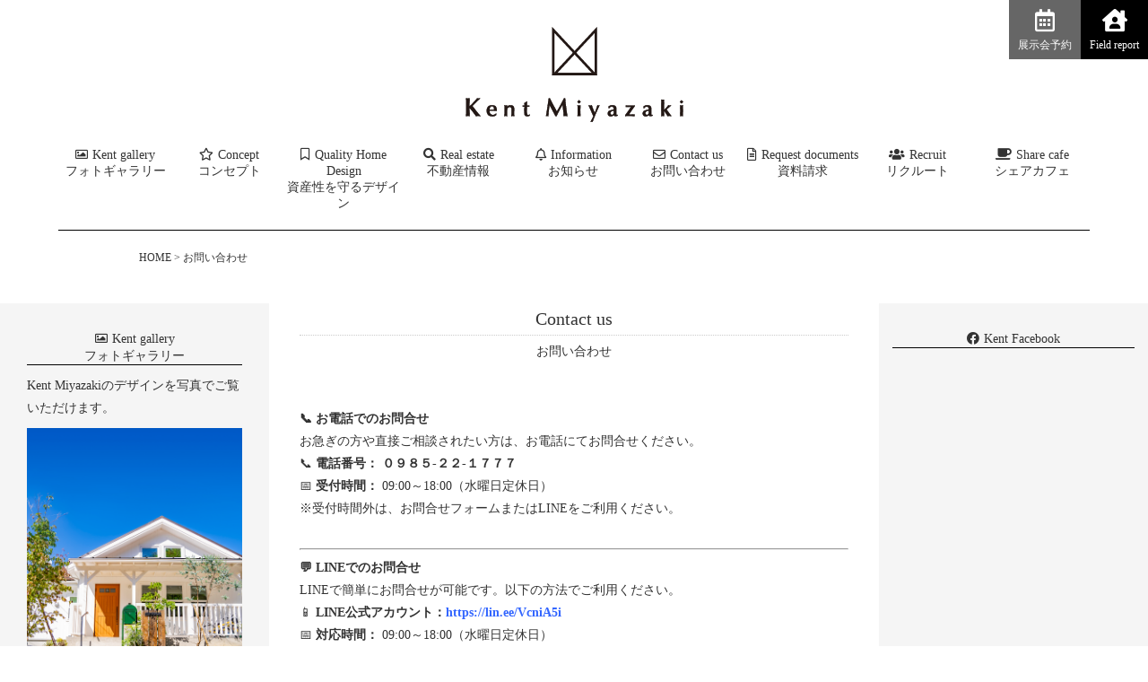

--- FILE ---
content_type: text/html; charset=UTF-8
request_url: https://kentmiyazaki.com/contact/complete/
body_size: 17312
content:
<!doctype html>
<html lang="ja">
<head>
<meta charset="utf-8" />
<meta http-equiv="X-UA-Compatible" content="IE=edge">
<meta name="viewport" content="width=device-width,initial-scale=1,minimum-scale=1,maximum-scale=2">
<link rel="preload" as="image" href="/wordpress/wp-content/uploads/2024/12/welcom02.jpg">
<link rel="preload" as="image" href="/wordpress/wp-content/uploads/2024/12/welcom01.jpg">




<link type="text/css" rel="stylesheet" href="https://kentmiyazaki.com/wordpress/wp-content/themes/kentmiyazaki/style.css" media="all" />
<link href="https://use.fontawesome.com/releases/v5.14.0/css/all.css" rel="stylesheet">
<link rel="stylesheet" type="text/css" href="https://cdn.jsdelivr.net/npm/slick-carousel@1.8.1/slick/slick-theme.css">
<link rel="stylesheet" type="text/css" href="https://cdn.jsdelivr.net/npm/slick-carousel@1.8.1/slick/slick.css">
<link rel="shortcut icon" href="https://kentmiyazaki.com/wordpress/wp-content/themes/kentmiyazaki/favicon.ico">
<link rel="apple-touch-icon" href="https://kentmiyazaki.com/wordpress/wp-content/themes/kentmiyazaki/images/i_icon.png">
<link rel="icon" type="image/png" href="https://kentmiyazaki.com/wordpress/wp-content/themes/kentmiyazaki/images/a_icon.png">
<link rel="alternate" hreflang="ja" href="https://kentmiyazaki.com/contact/complete/">
<head prefix="og: https://ogp.me/ns#">
<meta property="og:url" content="https://kentmiyazaki.com/">
<meta property="og:type" content="website">
<meta property="og:title" content="株式会社 建図宮崎（ケントミヤザキ）｜ワクワクする家づくり｜デザイン性・耐震性に優れた宮崎の注文住宅">
<meta property="og:description" content="株式会社 建図宮崎（ケントミヤザキ）は、デザイン性、構造・耐久性（ツーバイフォー）、耐震性、省エネルギー性、耐火性、住居性、耐風性に優れた宮崎の注文住宅をつくり続けています。 小さくておしゃれな自分だけの箱「タイニーハウス」や自分だけの家づくり「ジブンハウス」など様々なシーンに合わせたご提案もいたしております。">
<meta property="og:site_name" content="株式会社 建図宮崎（ケントミヤザキ）｜ワクワクする家づくり｜デザイン性・耐震性に優れた宮崎の注文住宅">
<meta property="og:image" content="https://kentmiyazaki.com/wordpress/wp-content/themes/kentmiyazaki/images/og_image.png">

<!-- Google Tag Manager -->
<script>(function(w,d,s,l,i){w[l]=w[l]||[];w[l].push({'gtm.start':
new Date().getTime(),event:'gtm.js'});var f=d.getElementsByTagName(s)[0],
j=d.createElement(s),dl=l!='dataLayer'?'&l='+l:'';j.async=true;j.src=
'https://www.googletagmanager.com/gtm.js?id='+i+dl;f.parentNode.insertBefore(j,f);
})(window,document,'script','dataLayer','GTM-TC8XQRD');</script>
<!-- End Google Tag Manager -->

<!--[if lt IE 9]>
<script src="//html5shiv.googlecode.com/svn/trunk/html5.js"></script>
<![endif]-->

<!-- User Heat Tag -->
<script type="text/javascript">
(function(add, cla){window['UserHeatTag']=cla;window[cla]=window[cla]||function(){(window[cla].q=window[cla].q||[]).push(arguments)},window[cla].l=1*new Date();var ul=document.createElement('script');var tag = document.getElementsByTagName('script')[0];ul.async=1;ul.src=add;tag.parentNode.insertBefore(ul,tag);})('//uh.nakanohito.jp/uhj2/uh.js', '_uhtracker');_uhtracker({id:'uhWHFfZXJP'});
</script>
<!-- End User Heat Tag -->

<!-- スプラッシュスクリーンのJavaScript -->
 
<title>送信完了 - 宮崎の注文住宅なら｜デザイン性・耐震性・省エネに強い 建図宮崎（ケントミヤザキ）</title>
	<style>img:is([sizes="auto" i], [sizes^="auto," i]) { contain-intrinsic-size: 3000px 1500px }</style>
	
		<!-- All in One SEO 4.9.3 - aioseo.com -->
	<meta name="robots" content="max-image-preview:large" />
	<meta name="google-site-verification" content="DXOs-UmmA5i5_P2PG4t1QC8e9JH93eAlxatDv2-dnpY" />
	<link rel="canonical" href="https://kentmiyazaki.com/contact/complete/" />
	<meta name="generator" content="All in One SEO (AIOSEO) 4.9.3" />
		<meta property="og:locale" content="ja_JP" />
		<meta property="og:site_name" content="宮崎の注文住宅なら｜デザイン性・耐震性・省エネに強い 建図宮崎（ケントミヤザキ） - 株式会社建図宮崎（ケントミヤザキ）は、デザイン性、構造・耐久性（2×4工法 ツーバイフォー）、耐震性、省エネルギー性、耐火性、住居性、耐風性に優れた宮崎の注文住宅をつくり続けています。 小さくておしゃれな自分だけの箱「タイニーハウス」や自分だけの家づくり「ジブンハウス」など様々なシーンに合わせたワクワクする家づくりをご提案。" />
		<meta property="og:type" content="article" />
		<meta property="og:title" content="送信完了 - 宮崎の注文住宅なら｜デザイン性・耐震性・省エネに強い 建図宮崎（ケントミヤザキ）" />
		<meta property="og:url" content="https://kentmiyazaki.com/contact/complete/" />
		<meta property="og:image" content="https://kentmiyazaki.com/wordpress/wp-content/uploads/2024/12/logo2.png" />
		<meta property="og:image:secure_url" content="https://kentmiyazaki.com/wordpress/wp-content/uploads/2024/12/logo2.png" />
		<meta property="og:image:width" content="200" />
		<meta property="og:image:height" content="200" />
		<meta property="article:published_time" content="2020-08-03T04:39:42+00:00" />
		<meta property="article:modified_time" content="2020-08-04T00:22:13+00:00" />
		<meta name="twitter:card" content="summary_large_image" />
		<meta name="twitter:title" content="送信完了 - 宮崎の注文住宅なら｜デザイン性・耐震性・省エネに強い 建図宮崎（ケントミヤザキ）" />
		<meta name="twitter:image" content="https://kentmiyazaki.com/wordpress/wp-content/uploads/2024/12/logo3.png" />
		<script type="application/ld+json" class="aioseo-schema">
			{"@context":"https:\/\/schema.org","@graph":[{"@type":"BreadcrumbList","@id":"https:\/\/kentmiyazaki.com\/contact\/complete\/#breadcrumblist","itemListElement":[{"@type":"ListItem","@id":"https:\/\/kentmiyazaki.com#listItem","position":1,"name":"\u30db\u30fc\u30e0","item":"https:\/\/kentmiyazaki.com","nextItem":{"@type":"ListItem","@id":"https:\/\/kentmiyazaki.com\/contact\/#listItem","name":"\u304a\u554f\u3044\u5408\u308f\u305b"}},{"@type":"ListItem","@id":"https:\/\/kentmiyazaki.com\/contact\/#listItem","position":2,"name":"\u304a\u554f\u3044\u5408\u308f\u305b","item":"https:\/\/kentmiyazaki.com\/contact\/","nextItem":{"@type":"ListItem","@id":"https:\/\/kentmiyazaki.com\/contact\/complete\/#listItem","name":"\u9001\u4fe1\u5b8c\u4e86"},"previousItem":{"@type":"ListItem","@id":"https:\/\/kentmiyazaki.com#listItem","name":"\u30db\u30fc\u30e0"}},{"@type":"ListItem","@id":"https:\/\/kentmiyazaki.com\/contact\/complete\/#listItem","position":3,"name":"\u9001\u4fe1\u5b8c\u4e86","previousItem":{"@type":"ListItem","@id":"https:\/\/kentmiyazaki.com\/contact\/#listItem","name":"\u304a\u554f\u3044\u5408\u308f\u305b"}}]},{"@type":"Organization","@id":"https:\/\/kentmiyazaki.com\/#organization","name":"\u5bae\u5d0e\u306e\u6ce8\u6587\u4f4f\u5b85\u306a\u3089\uff5c\u30c7\u30b6\u30a4\u30f3\u6027\u30fb\u8010\u9707\u6027\u30fb\u7701\u30a8\u30cd\u306b\u5f37\u3044 \u5efa\u56f3\u5bae\u5d0e\uff08\u30b1\u30f3\u30c8\u30df\u30e4\u30b6\u30ad\uff09","description":"\u682a\u5f0f\u4f1a\u793e\u5efa\u56f3\u5bae\u5d0e\uff08\u30b1\u30f3\u30c8\u30df\u30e4\u30b6\u30ad\uff09\u306f\u3001\u30c7\u30b6\u30a4\u30f3\u6027\u3001\u69cb\u9020\u30fb\u8010\u4e45\u6027\uff082\u00d74\u5de5\u6cd5 \u30c4\u30fc\u30d0\u30a4\u30d5\u30a9\u30fc\uff09\u3001\u8010\u9707\u6027\u3001\u7701\u30a8\u30cd\u30eb\u30ae\u30fc\u6027\u3001\u8010\u706b\u6027\u3001\u4f4f\u5c45\u6027\u3001\u8010\u98a8\u6027\u306b\u512a\u308c\u305f\u5bae\u5d0e\u306e\u6ce8\u6587\u4f4f\u5b85\u3092\u3064\u304f\u308a\u7d9a\u3051\u3066\u3044\u307e\u3059\u3002 \u5c0f\u3055\u304f\u3066\u304a\u3057\u3083\u308c\u306a\u81ea\u5206\u3060\u3051\u306e\u7bb1\u300c\u30bf\u30a4\u30cb\u30fc\u30cf\u30a6\u30b9\u300d\u3084\u81ea\u5206\u3060\u3051\u306e\u5bb6\u3065\u304f\u308a\u300c\u30b8\u30d6\u30f3\u30cf\u30a6\u30b9\u300d\u306a\u3069\u69d8\u3005\u306a\u30b7\u30fc\u30f3\u306b\u5408\u308f\u305b\u305f\u30ef\u30af\u30ef\u30af\u3059\u308b\u5bb6\u3065\u304f\u308a\u3092\u3054\u63d0\u6848\u3002","url":"https:\/\/kentmiyazaki.com\/","sameAs":["https:\/\/www.instagram.com\/kentmiyazaki\/"]},{"@type":"WebPage","@id":"https:\/\/kentmiyazaki.com\/contact\/complete\/#webpage","url":"https:\/\/kentmiyazaki.com\/contact\/complete\/","name":"\u9001\u4fe1\u5b8c\u4e86 - \u5bae\u5d0e\u306e\u6ce8\u6587\u4f4f\u5b85\u306a\u3089\uff5c\u30c7\u30b6\u30a4\u30f3\u6027\u30fb\u8010\u9707\u6027\u30fb\u7701\u30a8\u30cd\u306b\u5f37\u3044 \u5efa\u56f3\u5bae\u5d0e\uff08\u30b1\u30f3\u30c8\u30df\u30e4\u30b6\u30ad\uff09","inLanguage":"ja","isPartOf":{"@id":"https:\/\/kentmiyazaki.com\/#website"},"breadcrumb":{"@id":"https:\/\/kentmiyazaki.com\/contact\/complete\/#breadcrumblist"},"datePublished":"2020-08-03T13:39:42+09:00","dateModified":"2020-08-04T09:22:13+09:00"},{"@type":"WebSite","@id":"https:\/\/kentmiyazaki.com\/#website","url":"https:\/\/kentmiyazaki.com\/","name":"\u5bae\u5d0e\u306e\u6ce8\u6587\u4f4f\u5b85\u306a\u3089\uff5c\u30c7\u30b6\u30a4\u30f3\u6027\u30fb\u8010\u9707\u6027\u30fb\u7701\u30a8\u30cd\u306b\u5f37\u3044 \u5efa\u56f3\u5bae\u5d0e\uff08\u30b1\u30f3\u30c8\u30df\u30e4\u30b6\u30ad\uff09","description":"\u682a\u5f0f\u4f1a\u793e\u5efa\u56f3\u5bae\u5d0e\uff08\u30b1\u30f3\u30c8\u30df\u30e4\u30b6\u30ad\uff09\u306f\u3001\u30c7\u30b6\u30a4\u30f3\u6027\u3001\u69cb\u9020\u30fb\u8010\u4e45\u6027\uff082\u00d74\u5de5\u6cd5 \u30c4\u30fc\u30d0\u30a4\u30d5\u30a9\u30fc\uff09\u3001\u8010\u9707\u6027\u3001\u7701\u30a8\u30cd\u30eb\u30ae\u30fc\u6027\u3001\u8010\u706b\u6027\u3001\u4f4f\u5c45\u6027\u3001\u8010\u98a8\u6027\u306b\u512a\u308c\u305f\u5bae\u5d0e\u306e\u6ce8\u6587\u4f4f\u5b85\u3092\u3064\u304f\u308a\u7d9a\u3051\u3066\u3044\u307e\u3059\u3002 \u5c0f\u3055\u304f\u3066\u304a\u3057\u3083\u308c\u306a\u81ea\u5206\u3060\u3051\u306e\u7bb1\u300c\u30bf\u30a4\u30cb\u30fc\u30cf\u30a6\u30b9\u300d\u3084\u81ea\u5206\u3060\u3051\u306e\u5bb6\u3065\u304f\u308a\u300c\u30b8\u30d6\u30f3\u30cf\u30a6\u30b9\u300d\u306a\u3069\u69d8\u3005\u306a\u30b7\u30fc\u30f3\u306b\u5408\u308f\u305b\u305f\u30ef\u30af\u30ef\u30af\u3059\u308b\u5bb6\u3065\u304f\u308a\u3092\u3054\u63d0\u6848\u3002","inLanguage":"ja","publisher":{"@id":"https:\/\/kentmiyazaki.com\/#organization"}}]}
		</script>
		<!-- All in One SEO -->

<link rel='dns-prefetch' href='//stats.wp.com' />
<link rel='preconnect' href='//i0.wp.com' />
<link rel='preconnect' href='//c0.wp.com' />
		<!-- This site uses the Google Analytics by MonsterInsights plugin v9.11.1 - Using Analytics tracking - https://www.monsterinsights.com/ -->
		<!-- Note: MonsterInsights is not currently configured on this site. The site owner needs to authenticate with Google Analytics in the MonsterInsights settings panel. -->
					<!-- No tracking code set -->
				<!-- / Google Analytics by MonsterInsights -->
		<script type="text/javascript">
/* <![CDATA[ */
window._wpemojiSettings = {"baseUrl":"https:\/\/s.w.org\/images\/core\/emoji\/15.0.3\/72x72\/","ext":".png","svgUrl":"https:\/\/s.w.org\/images\/core\/emoji\/15.0.3\/svg\/","svgExt":".svg","source":{"concatemoji":"https:\/\/kentmiyazaki.com\/wordpress\/wp-includes\/js\/wp-emoji-release.min.js?ver=6.7.4"}};
/*! This file is auto-generated */
!function(i,n){var o,s,e;function c(e){try{var t={supportTests:e,timestamp:(new Date).valueOf()};sessionStorage.setItem(o,JSON.stringify(t))}catch(e){}}function p(e,t,n){e.clearRect(0,0,e.canvas.width,e.canvas.height),e.fillText(t,0,0);var t=new Uint32Array(e.getImageData(0,0,e.canvas.width,e.canvas.height).data),r=(e.clearRect(0,0,e.canvas.width,e.canvas.height),e.fillText(n,0,0),new Uint32Array(e.getImageData(0,0,e.canvas.width,e.canvas.height).data));return t.every(function(e,t){return e===r[t]})}function u(e,t,n){switch(t){case"flag":return n(e,"\ud83c\udff3\ufe0f\u200d\u26a7\ufe0f","\ud83c\udff3\ufe0f\u200b\u26a7\ufe0f")?!1:!n(e,"\ud83c\uddfa\ud83c\uddf3","\ud83c\uddfa\u200b\ud83c\uddf3")&&!n(e,"\ud83c\udff4\udb40\udc67\udb40\udc62\udb40\udc65\udb40\udc6e\udb40\udc67\udb40\udc7f","\ud83c\udff4\u200b\udb40\udc67\u200b\udb40\udc62\u200b\udb40\udc65\u200b\udb40\udc6e\u200b\udb40\udc67\u200b\udb40\udc7f");case"emoji":return!n(e,"\ud83d\udc26\u200d\u2b1b","\ud83d\udc26\u200b\u2b1b")}return!1}function f(e,t,n){var r="undefined"!=typeof WorkerGlobalScope&&self instanceof WorkerGlobalScope?new OffscreenCanvas(300,150):i.createElement("canvas"),a=r.getContext("2d",{willReadFrequently:!0}),o=(a.textBaseline="top",a.font="600 32px Arial",{});return e.forEach(function(e){o[e]=t(a,e,n)}),o}function t(e){var t=i.createElement("script");t.src=e,t.defer=!0,i.head.appendChild(t)}"undefined"!=typeof Promise&&(o="wpEmojiSettingsSupports",s=["flag","emoji"],n.supports={everything:!0,everythingExceptFlag:!0},e=new Promise(function(e){i.addEventListener("DOMContentLoaded",e,{once:!0})}),new Promise(function(t){var n=function(){try{var e=JSON.parse(sessionStorage.getItem(o));if("object"==typeof e&&"number"==typeof e.timestamp&&(new Date).valueOf()<e.timestamp+604800&&"object"==typeof e.supportTests)return e.supportTests}catch(e){}return null}();if(!n){if("undefined"!=typeof Worker&&"undefined"!=typeof OffscreenCanvas&&"undefined"!=typeof URL&&URL.createObjectURL&&"undefined"!=typeof Blob)try{var e="postMessage("+f.toString()+"("+[JSON.stringify(s),u.toString(),p.toString()].join(",")+"));",r=new Blob([e],{type:"text/javascript"}),a=new Worker(URL.createObjectURL(r),{name:"wpTestEmojiSupports"});return void(a.onmessage=function(e){c(n=e.data),a.terminate(),t(n)})}catch(e){}c(n=f(s,u,p))}t(n)}).then(function(e){for(var t in e)n.supports[t]=e[t],n.supports.everything=n.supports.everything&&n.supports[t],"flag"!==t&&(n.supports.everythingExceptFlag=n.supports.everythingExceptFlag&&n.supports[t]);n.supports.everythingExceptFlag=n.supports.everythingExceptFlag&&!n.supports.flag,n.DOMReady=!1,n.readyCallback=function(){n.DOMReady=!0}}).then(function(){return e}).then(function(){var e;n.supports.everything||(n.readyCallback(),(e=n.source||{}).concatemoji?t(e.concatemoji):e.wpemoji&&e.twemoji&&(t(e.twemoji),t(e.wpemoji)))}))}((window,document),window._wpemojiSettings);
/* ]]> */
</script>
<link rel='stylesheet' id='mw-wp-form-css' href='https://kentmiyazaki.com/wordpress/wp-content/plugins/mw-wp-form/css/style.css?ver=6.7.4' type='text/css' media='all' />
<style id='wp-emoji-styles-inline-css' type='text/css'>

	img.wp-smiley, img.emoji {
		display: inline !important;
		border: none !important;
		box-shadow: none !important;
		height: 1em !important;
		width: 1em !important;
		margin: 0 0.07em !important;
		vertical-align: -0.1em !important;
		background: none !important;
		padding: 0 !important;
	}
</style>
<link rel='stylesheet' id='wp-block-library-css' href='https://c0.wp.com/c/6.7.4/wp-includes/css/dist/block-library/style.min.css' type='text/css' media='all' />
<link rel='stylesheet' id='aioseo/css/src/vue/standalone/blocks/table-of-contents/global.scss-css' href='https://kentmiyazaki.com/wordpress/wp-content/plugins/all-in-one-seo-pack/dist/Lite/assets/css/table-of-contents/global.e90f6d47.css?ver=4.9.3' type='text/css' media='all' />
<link rel='stylesheet' id='mediaelement-css' href='https://c0.wp.com/c/6.7.4/wp-includes/js/mediaelement/mediaelementplayer-legacy.min.css' type='text/css' media='all' />
<link rel='stylesheet' id='wp-mediaelement-css' href='https://c0.wp.com/c/6.7.4/wp-includes/js/mediaelement/wp-mediaelement.min.css' type='text/css' media='all' />
<style id='jetpack-sharing-buttons-style-inline-css' type='text/css'>
.jetpack-sharing-buttons__services-list{display:flex;flex-direction:row;flex-wrap:wrap;gap:0;list-style-type:none;margin:5px;padding:0}.jetpack-sharing-buttons__services-list.has-small-icon-size{font-size:12px}.jetpack-sharing-buttons__services-list.has-normal-icon-size{font-size:16px}.jetpack-sharing-buttons__services-list.has-large-icon-size{font-size:24px}.jetpack-sharing-buttons__services-list.has-huge-icon-size{font-size:36px}@media print{.jetpack-sharing-buttons__services-list{display:none!important}}.editor-styles-wrapper .wp-block-jetpack-sharing-buttons{gap:0;padding-inline-start:0}ul.jetpack-sharing-buttons__services-list.has-background{padding:1.25em 2.375em}
</style>
<style id='classic-theme-styles-inline-css' type='text/css'>
/*! This file is auto-generated */
.wp-block-button__link{color:#fff;background-color:#32373c;border-radius:9999px;box-shadow:none;text-decoration:none;padding:calc(.667em + 2px) calc(1.333em + 2px);font-size:1.125em}.wp-block-file__button{background:#32373c;color:#fff;text-decoration:none}
</style>
<style id='global-styles-inline-css' type='text/css'>
:root{--wp--preset--aspect-ratio--square: 1;--wp--preset--aspect-ratio--4-3: 4/3;--wp--preset--aspect-ratio--3-4: 3/4;--wp--preset--aspect-ratio--3-2: 3/2;--wp--preset--aspect-ratio--2-3: 2/3;--wp--preset--aspect-ratio--16-9: 16/9;--wp--preset--aspect-ratio--9-16: 9/16;--wp--preset--color--black: #000000;--wp--preset--color--cyan-bluish-gray: #abb8c3;--wp--preset--color--white: #ffffff;--wp--preset--color--pale-pink: #f78da7;--wp--preset--color--vivid-red: #cf2e2e;--wp--preset--color--luminous-vivid-orange: #ff6900;--wp--preset--color--luminous-vivid-amber: #fcb900;--wp--preset--color--light-green-cyan: #7bdcb5;--wp--preset--color--vivid-green-cyan: #00d084;--wp--preset--color--pale-cyan-blue: #8ed1fc;--wp--preset--color--vivid-cyan-blue: #0693e3;--wp--preset--color--vivid-purple: #9b51e0;--wp--preset--gradient--vivid-cyan-blue-to-vivid-purple: linear-gradient(135deg,rgba(6,147,227,1) 0%,rgb(155,81,224) 100%);--wp--preset--gradient--light-green-cyan-to-vivid-green-cyan: linear-gradient(135deg,rgb(122,220,180) 0%,rgb(0,208,130) 100%);--wp--preset--gradient--luminous-vivid-amber-to-luminous-vivid-orange: linear-gradient(135deg,rgba(252,185,0,1) 0%,rgba(255,105,0,1) 100%);--wp--preset--gradient--luminous-vivid-orange-to-vivid-red: linear-gradient(135deg,rgba(255,105,0,1) 0%,rgb(207,46,46) 100%);--wp--preset--gradient--very-light-gray-to-cyan-bluish-gray: linear-gradient(135deg,rgb(238,238,238) 0%,rgb(169,184,195) 100%);--wp--preset--gradient--cool-to-warm-spectrum: linear-gradient(135deg,rgb(74,234,220) 0%,rgb(151,120,209) 20%,rgb(207,42,186) 40%,rgb(238,44,130) 60%,rgb(251,105,98) 80%,rgb(254,248,76) 100%);--wp--preset--gradient--blush-light-purple: linear-gradient(135deg,rgb(255,206,236) 0%,rgb(152,150,240) 100%);--wp--preset--gradient--blush-bordeaux: linear-gradient(135deg,rgb(254,205,165) 0%,rgb(254,45,45) 50%,rgb(107,0,62) 100%);--wp--preset--gradient--luminous-dusk: linear-gradient(135deg,rgb(255,203,112) 0%,rgb(199,81,192) 50%,rgb(65,88,208) 100%);--wp--preset--gradient--pale-ocean: linear-gradient(135deg,rgb(255,245,203) 0%,rgb(182,227,212) 50%,rgb(51,167,181) 100%);--wp--preset--gradient--electric-grass: linear-gradient(135deg,rgb(202,248,128) 0%,rgb(113,206,126) 100%);--wp--preset--gradient--midnight: linear-gradient(135deg,rgb(2,3,129) 0%,rgb(40,116,252) 100%);--wp--preset--font-size--small: 13px;--wp--preset--font-size--medium: 20px;--wp--preset--font-size--large: 36px;--wp--preset--font-size--x-large: 42px;--wp--preset--spacing--20: 0.44rem;--wp--preset--spacing--30: 0.67rem;--wp--preset--spacing--40: 1rem;--wp--preset--spacing--50: 1.5rem;--wp--preset--spacing--60: 2.25rem;--wp--preset--spacing--70: 3.38rem;--wp--preset--spacing--80: 5.06rem;--wp--preset--shadow--natural: 6px 6px 9px rgba(0, 0, 0, 0.2);--wp--preset--shadow--deep: 12px 12px 50px rgba(0, 0, 0, 0.4);--wp--preset--shadow--sharp: 6px 6px 0px rgba(0, 0, 0, 0.2);--wp--preset--shadow--outlined: 6px 6px 0px -3px rgba(255, 255, 255, 1), 6px 6px rgba(0, 0, 0, 1);--wp--preset--shadow--crisp: 6px 6px 0px rgba(0, 0, 0, 1);}:where(.is-layout-flex){gap: 0.5em;}:where(.is-layout-grid){gap: 0.5em;}body .is-layout-flex{display: flex;}.is-layout-flex{flex-wrap: wrap;align-items: center;}.is-layout-flex > :is(*, div){margin: 0;}body .is-layout-grid{display: grid;}.is-layout-grid > :is(*, div){margin: 0;}:where(.wp-block-columns.is-layout-flex){gap: 2em;}:where(.wp-block-columns.is-layout-grid){gap: 2em;}:where(.wp-block-post-template.is-layout-flex){gap: 1.25em;}:where(.wp-block-post-template.is-layout-grid){gap: 1.25em;}.has-black-color{color: var(--wp--preset--color--black) !important;}.has-cyan-bluish-gray-color{color: var(--wp--preset--color--cyan-bluish-gray) !important;}.has-white-color{color: var(--wp--preset--color--white) !important;}.has-pale-pink-color{color: var(--wp--preset--color--pale-pink) !important;}.has-vivid-red-color{color: var(--wp--preset--color--vivid-red) !important;}.has-luminous-vivid-orange-color{color: var(--wp--preset--color--luminous-vivid-orange) !important;}.has-luminous-vivid-amber-color{color: var(--wp--preset--color--luminous-vivid-amber) !important;}.has-light-green-cyan-color{color: var(--wp--preset--color--light-green-cyan) !important;}.has-vivid-green-cyan-color{color: var(--wp--preset--color--vivid-green-cyan) !important;}.has-pale-cyan-blue-color{color: var(--wp--preset--color--pale-cyan-blue) !important;}.has-vivid-cyan-blue-color{color: var(--wp--preset--color--vivid-cyan-blue) !important;}.has-vivid-purple-color{color: var(--wp--preset--color--vivid-purple) !important;}.has-black-background-color{background-color: var(--wp--preset--color--black) !important;}.has-cyan-bluish-gray-background-color{background-color: var(--wp--preset--color--cyan-bluish-gray) !important;}.has-white-background-color{background-color: var(--wp--preset--color--white) !important;}.has-pale-pink-background-color{background-color: var(--wp--preset--color--pale-pink) !important;}.has-vivid-red-background-color{background-color: var(--wp--preset--color--vivid-red) !important;}.has-luminous-vivid-orange-background-color{background-color: var(--wp--preset--color--luminous-vivid-orange) !important;}.has-luminous-vivid-amber-background-color{background-color: var(--wp--preset--color--luminous-vivid-amber) !important;}.has-light-green-cyan-background-color{background-color: var(--wp--preset--color--light-green-cyan) !important;}.has-vivid-green-cyan-background-color{background-color: var(--wp--preset--color--vivid-green-cyan) !important;}.has-pale-cyan-blue-background-color{background-color: var(--wp--preset--color--pale-cyan-blue) !important;}.has-vivid-cyan-blue-background-color{background-color: var(--wp--preset--color--vivid-cyan-blue) !important;}.has-vivid-purple-background-color{background-color: var(--wp--preset--color--vivid-purple) !important;}.has-black-border-color{border-color: var(--wp--preset--color--black) !important;}.has-cyan-bluish-gray-border-color{border-color: var(--wp--preset--color--cyan-bluish-gray) !important;}.has-white-border-color{border-color: var(--wp--preset--color--white) !important;}.has-pale-pink-border-color{border-color: var(--wp--preset--color--pale-pink) !important;}.has-vivid-red-border-color{border-color: var(--wp--preset--color--vivid-red) !important;}.has-luminous-vivid-orange-border-color{border-color: var(--wp--preset--color--luminous-vivid-orange) !important;}.has-luminous-vivid-amber-border-color{border-color: var(--wp--preset--color--luminous-vivid-amber) !important;}.has-light-green-cyan-border-color{border-color: var(--wp--preset--color--light-green-cyan) !important;}.has-vivid-green-cyan-border-color{border-color: var(--wp--preset--color--vivid-green-cyan) !important;}.has-pale-cyan-blue-border-color{border-color: var(--wp--preset--color--pale-cyan-blue) !important;}.has-vivid-cyan-blue-border-color{border-color: var(--wp--preset--color--vivid-cyan-blue) !important;}.has-vivid-purple-border-color{border-color: var(--wp--preset--color--vivid-purple) !important;}.has-vivid-cyan-blue-to-vivid-purple-gradient-background{background: var(--wp--preset--gradient--vivid-cyan-blue-to-vivid-purple) !important;}.has-light-green-cyan-to-vivid-green-cyan-gradient-background{background: var(--wp--preset--gradient--light-green-cyan-to-vivid-green-cyan) !important;}.has-luminous-vivid-amber-to-luminous-vivid-orange-gradient-background{background: var(--wp--preset--gradient--luminous-vivid-amber-to-luminous-vivid-orange) !important;}.has-luminous-vivid-orange-to-vivid-red-gradient-background{background: var(--wp--preset--gradient--luminous-vivid-orange-to-vivid-red) !important;}.has-very-light-gray-to-cyan-bluish-gray-gradient-background{background: var(--wp--preset--gradient--very-light-gray-to-cyan-bluish-gray) !important;}.has-cool-to-warm-spectrum-gradient-background{background: var(--wp--preset--gradient--cool-to-warm-spectrum) !important;}.has-blush-light-purple-gradient-background{background: var(--wp--preset--gradient--blush-light-purple) !important;}.has-blush-bordeaux-gradient-background{background: var(--wp--preset--gradient--blush-bordeaux) !important;}.has-luminous-dusk-gradient-background{background: var(--wp--preset--gradient--luminous-dusk) !important;}.has-pale-ocean-gradient-background{background: var(--wp--preset--gradient--pale-ocean) !important;}.has-electric-grass-gradient-background{background: var(--wp--preset--gradient--electric-grass) !important;}.has-midnight-gradient-background{background: var(--wp--preset--gradient--midnight) !important;}.has-small-font-size{font-size: var(--wp--preset--font-size--small) !important;}.has-medium-font-size{font-size: var(--wp--preset--font-size--medium) !important;}.has-large-font-size{font-size: var(--wp--preset--font-size--large) !important;}.has-x-large-font-size{font-size: var(--wp--preset--font-size--x-large) !important;}
:where(.wp-block-post-template.is-layout-flex){gap: 1.25em;}:where(.wp-block-post-template.is-layout-grid){gap: 1.25em;}
:where(.wp-block-columns.is-layout-flex){gap: 2em;}:where(.wp-block-columns.is-layout-grid){gap: 2em;}
:root :where(.wp-block-pullquote){font-size: 1.5em;line-height: 1.6;}
</style>
<style id='responsive-menu-inline-css' type='text/css'>
/** This file is major component of this plugin so please don't try to edit here. */
#rmp_menu_trigger-1652 {
  width: 45px;
  height: 45px;
  position: fixed;
  top: 10px;
  border-radius: 5px;
  display: none;
  text-decoration: none;
  right: 2%;
  background: #000000;
  transition: transform 0.5s, background-color 0.5s;
}
#rmp_menu_trigger-1652:hover, #rmp_menu_trigger-1652:focus {
  background: #000000;
  text-decoration: unset;
}
#rmp_menu_trigger-1652.is-active {
  background: #000000;
}
#rmp_menu_trigger-1652 .rmp-trigger-box {
  width: 25px;
  color: #ffffff;
}
#rmp_menu_trigger-1652 .rmp-trigger-icon-active, #rmp_menu_trigger-1652 .rmp-trigger-text-open {
  display: none;
}
#rmp_menu_trigger-1652.is-active .rmp-trigger-icon-active, #rmp_menu_trigger-1652.is-active .rmp-trigger-text-open {
  display: inline;
}
#rmp_menu_trigger-1652.is-active .rmp-trigger-icon-inactive, #rmp_menu_trigger-1652.is-active .rmp-trigger-text {
  display: none;
}
#rmp_menu_trigger-1652 .rmp-trigger-label {
  color: #ffffff;
  pointer-events: none;
  line-height: 13px;
  font-family: inherit;
  font-size: 14px;
  display: inline;
  text-transform: inherit;
}
#rmp_menu_trigger-1652 .rmp-trigger-label.rmp-trigger-label-top {
  display: block;
  margin-bottom: 12px;
}
#rmp_menu_trigger-1652 .rmp-trigger-label.rmp-trigger-label-bottom {
  display: block;
  margin-top: 12px;
}
#rmp_menu_trigger-1652 .responsive-menu-pro-inner {
  display: block;
}
#rmp_menu_trigger-1652 .responsive-menu-pro-inner, #rmp_menu_trigger-1652 .responsive-menu-pro-inner::before, #rmp_menu_trigger-1652 .responsive-menu-pro-inner::after {
  width: 25px;
  height: 3px;
  background-color: #ffffff;
  border-radius: 4px;
  position: absolute;
}
#rmp_menu_trigger-1652.is-active .responsive-menu-pro-inner, #rmp_menu_trigger-1652.is-active .responsive-menu-pro-inner::before, #rmp_menu_trigger-1652.is-active .responsive-menu-pro-inner::after {
  background-color: #ffffff;
}
#rmp_menu_trigger-1652:hover .responsive-menu-pro-inner, #rmp_menu_trigger-1652:hover .responsive-menu-pro-inner::before, #rmp_menu_trigger-1652:hover .responsive-menu-pro-inner::after {
  background-color: #ffffff;
}
/* Hamburger menu styling */
@media screen and (max-width: 800px) {
  /** Menu Title Style */
  /** Menu Additional Content Style */
  #rmp_menu_trigger-1652 {
    display: block;
  }
  #rmp-container-1652 {
    position: fixed;
    top: 0;
    margin: 0;
    transition: transform 0.5s;
    overflow: auto;
    display: block;
    width: 75%;
    background-color: #212121;
    background-image: url("");
    height: 100%;
    left: 0;
    padding-top: 0px;
    padding-left: 0px;
    padding-bottom: 0px;
    padding-right: 0px;
  }
  #rmp-menu-wrap-1652 {
    padding-top: 0px;
    padding-left: 0px;
    padding-bottom: 0px;
    padding-right: 0px;
    background-color: #212121;
  }
  #rmp-menu-wrap-1652 .rmp-menu, #rmp-menu-wrap-1652 .rmp-submenu {
    width: 100%;
    box-sizing: border-box;
    margin: 0;
    padding: 0;
  }
  #rmp-menu-wrap-1652 .rmp-submenu-depth-1 .rmp-menu-item-link {
    padding-left: 10%;
  }
  #rmp-menu-wrap-1652 .rmp-submenu-depth-2 .rmp-menu-item-link {
    padding-left: 15%;
  }
  #rmp-menu-wrap-1652 .rmp-submenu-depth-3 .rmp-menu-item-link {
    padding-left: 20%;
  }
  #rmp-menu-wrap-1652 .rmp-submenu-depth-4 .rmp-menu-item-link {
    padding-left: 25%;
  }
  #rmp-menu-wrap-1652 .rmp-submenu.rmp-submenu-open {
    display: block;
  }
  #rmp-menu-wrap-1652 .rmp-menu-item {
    width: 100%;
    list-style: none;
    margin: 0;
  }
  #rmp-menu-wrap-1652 .rmp-menu-item-link {
    height: 40px;
    line-height: 40px;
    font-size: 13px;
    border-bottom: 1px solid #212121;
    font-family: inherit;
    color: #ffffff;
    text-align: left;
    background-color: #212121;
    font-weight: normal;
    letter-spacing: 0px;
    display: block;
    width: 100%;
    text-decoration: none;
    position: relative;
    overflow: hidden;
    transition: background-color 0.5s, border-color 0.5s, 0.5s;
    padding: 0 5%;
    padding-right: 50px;
  }
  #rmp-menu-wrap-1652 .rmp-menu-item-link:after, #rmp-menu-wrap-1652 .rmp-menu-item-link:before {
    display: none;
  }
  #rmp-menu-wrap-1652 .rmp-menu-item-link:hover {
    color: #ffffff;
    border-color: #212121;
    background-color: #3f3f3f;
  }
  #rmp-menu-wrap-1652 .rmp-menu-item-link:focus {
    outline: none;
    border-color: unset;
    box-shadow: unset;
  }
  #rmp-menu-wrap-1652 .rmp-menu-item-link .rmp-font-icon {
    height: 40px;
    line-height: 40px;
    margin-right: 10px;
    font-size: 13px;
  }
  #rmp-menu-wrap-1652 .rmp-menu-current-item .rmp-menu-item-link {
    color: #ffffff;
    border-color: #212121;
    background-color: #212121;
  }
  #rmp-menu-wrap-1652 .rmp-menu-current-item .rmp-menu-item-link:hover {
    color: #ffffff;
    border-color: #3f3f3f;
    background-color: #3f3f3f;
  }
  #rmp-menu-wrap-1652 .rmp-menu-subarrow {
    position: absolute;
    top: 0;
    bottom: 0;
    text-align: center;
    overflow: hidden;
    background-size: cover;
    overflow: hidden;
    right: 0;
    border-left-style: solid;
    border-left-color: #212121;
    border-left-width: 1px;
    height: 39px;
    width: 40px;
    color: #ffffff;
    background-color: #212121;
  }
  #rmp-menu-wrap-1652 .rmp-menu-subarrow:hover {
    color: #ffffff;
    border-color: #3f3f3f;
    background-color: #3f3f3f;
  }
  #rmp-menu-wrap-1652 .rmp-menu-subarrow .rmp-font-icon {
    margin-right: unset;
  }
  #rmp-menu-wrap-1652 .rmp-menu-subarrow * {
    vertical-align: middle;
    line-height: 39px;
  }
  #rmp-menu-wrap-1652 .rmp-menu-subarrow-active {
    display: block;
    background-size: cover;
    color: #ffffff;
    border-color: #212121;
    background-color: #212121;
  }
  #rmp-menu-wrap-1652 .rmp-menu-subarrow-active:hover {
    color: #ffffff;
    border-color: #3f3f3f;
    background-color: #3f3f3f;
  }
  #rmp-menu-wrap-1652 .rmp-submenu {
    display: none;
  }
  #rmp-menu-wrap-1652 .rmp-submenu .rmp-menu-item-link {
    height: 40px;
    line-height: 40px;
    letter-spacing: 0px;
    font-size: 13px;
    border-bottom: 1px solid #212121;
    font-family: inherit;
    font-weight: normal;
    color: #ffffff;
    text-align: left;
    background-color: #212121;
  }
  #rmp-menu-wrap-1652 .rmp-submenu .rmp-menu-item-link:hover {
    color: #ffffff;
    border-color: #212121;
    background-color: #3f3f3f;
  }
  #rmp-menu-wrap-1652 .rmp-submenu .rmp-menu-current-item .rmp-menu-item-link {
    color: #ffffff;
    border-color: #212121;
    background-color: #212121;
  }
  #rmp-menu-wrap-1652 .rmp-submenu .rmp-menu-current-item .rmp-menu-item-link:hover {
    color: #ffffff;
    border-color: #3f3f3f;
    background-color: #3f3f3f;
  }
  #rmp-menu-wrap-1652 .rmp-submenu .rmp-menu-subarrow {
    right: 0;
    border-right: unset;
    border-left-style: solid;
    border-left-color: #212121;
    border-left-width: 1px;
    height: 39px;
    line-height: 39px;
    width: 40px;
    color: #ffffff;
    background-color: #212121;
  }
  #rmp-menu-wrap-1652 .rmp-submenu .rmp-menu-subarrow:hover {
    color: #ffffff;
    border-color: #3f3f3f;
    background-color: #3f3f3f;
  }
  #rmp-menu-wrap-1652 .rmp-submenu .rmp-menu-subarrow-active {
    color: #ffffff;
    border-color: #212121;
    background-color: #212121;
  }
  #rmp-menu-wrap-1652 .rmp-submenu .rmp-menu-subarrow-active:hover {
    color: #ffffff;
    border-color: #3f3f3f;
    background-color: #3f3f3f;
  }
  #rmp-menu-wrap-1652 .rmp-menu-item-description {
    margin: 0;
    padding: 5px 5%;
    opacity: 0.8;
    color: #ffffff;
  }
  #rmp-search-box-1652 {
    display: block;
    padding-top: 0px;
    padding-left: 5%;
    padding-bottom: 0px;
    padding-right: 5%;
  }
  #rmp-search-box-1652 .rmp-search-form {
    margin: 0;
  }
  #rmp-search-box-1652 .rmp-search-box {
    background: #ffffff;
    border: 1px solid #dadada;
    color: #333333;
    width: 100%;
    padding: 0 5%;
    border-radius: 30px;
    height: 45px;
    -webkit-appearance: none;
  }
  #rmp-search-box-1652 .rmp-search-box::placeholder {
    color: #c7c7cd;
  }
  #rmp-search-box-1652 .rmp-search-box:focus {
    background-color: #ffffff;
    outline: 2px solid #dadada;
    color: #333333;
  }
  #rmp-menu-title-1652 {
    background-color: #212121;
    color: #ffffff;
    text-align: left;
    font-size: 13px;
    padding-top: 10%;
    padding-left: 5%;
    padding-bottom: 0%;
    padding-right: 5%;
    font-weight: 400;
    transition: background-color 0.5s, border-color 0.5s, color 0.5s;
  }
  #rmp-menu-title-1652:hover {
    background-color: #212121;
    color: #ffffff;
  }
  #rmp-menu-title-1652 > a {
    color: #ffffff;
    width: 100%;
    background-color: unset;
    text-decoration: none;
  }
  #rmp-menu-title-1652 > a:hover {
    color: #ffffff;
  }
  #rmp-menu-title-1652 .rmp-font-icon {
    font-size: 13px;
  }
  #rmp-menu-additional-content-1652 {
    padding-top: 0px;
    padding-left: 5%;
    padding-bottom: 0px;
    padding-right: 5%;
    color: #ffffff;
    text-align: center;
    font-size: 16px;
  }
}
/**
This file contents common styling of menus.
*/
.rmp-container {
  display: none;
  visibility: visible;
  padding: 0px 0px 0px 0px;
  z-index: 99998;
  transition: all 0.3s;
  /** Scrolling bar in menu setting box **/
}
.rmp-container.rmp-fade-top, .rmp-container.rmp-fade-left, .rmp-container.rmp-fade-right, .rmp-container.rmp-fade-bottom {
  display: none;
}
.rmp-container.rmp-slide-left, .rmp-container.rmp-push-left {
  transform: translateX(-100%);
  -ms-transform: translateX(-100%);
  -webkit-transform: translateX(-100%);
  -moz-transform: translateX(-100%);
}
.rmp-container.rmp-slide-left.rmp-menu-open, .rmp-container.rmp-push-left.rmp-menu-open {
  transform: translateX(0);
  -ms-transform: translateX(0);
  -webkit-transform: translateX(0);
  -moz-transform: translateX(0);
}
.rmp-container.rmp-slide-right, .rmp-container.rmp-push-right {
  transform: translateX(100%);
  -ms-transform: translateX(100%);
  -webkit-transform: translateX(100%);
  -moz-transform: translateX(100%);
}
.rmp-container.rmp-slide-right.rmp-menu-open, .rmp-container.rmp-push-right.rmp-menu-open {
  transform: translateX(0);
  -ms-transform: translateX(0);
  -webkit-transform: translateX(0);
  -moz-transform: translateX(0);
}
.rmp-container.rmp-slide-top, .rmp-container.rmp-push-top {
  transform: translateY(-100%);
  -ms-transform: translateY(-100%);
  -webkit-transform: translateY(-100%);
  -moz-transform: translateY(-100%);
}
.rmp-container.rmp-slide-top.rmp-menu-open, .rmp-container.rmp-push-top.rmp-menu-open {
  transform: translateY(0);
  -ms-transform: translateY(0);
  -webkit-transform: translateY(0);
  -moz-transform: translateY(0);
}
.rmp-container.rmp-slide-bottom, .rmp-container.rmp-push-bottom {
  transform: translateY(100%);
  -ms-transform: translateY(100%);
  -webkit-transform: translateY(100%);
  -moz-transform: translateY(100%);
}
.rmp-container.rmp-slide-bottom.rmp-menu-open, .rmp-container.rmp-push-bottom.rmp-menu-open {
  transform: translateX(0);
  -ms-transform: translateX(0);
  -webkit-transform: translateX(0);
  -moz-transform: translateX(0);
}
.rmp-container::-webkit-scrollbar {
  width: 0px;
}
.rmp-container ::-webkit-scrollbar-track {
  box-shadow: inset 0 0 5px transparent;
}
.rmp-container ::-webkit-scrollbar-thumb {
  background: transparent;
}
.rmp-container ::-webkit-scrollbar-thumb:hover {
  background: transparent;
}
.rmp-container .rmp-menu-wrap .rmp-menu {
  transition: none;
  border-radius: 0;
  box-shadow: none;
  background: none;
  border: 0;
  bottom: auto;
  box-sizing: border-box;
  clip: auto;
  color: #666;
  display: block;
  float: none;
  font-family: inherit;
  font-size: 14px;
  height: auto;
  left: auto;
  line-height: 1.7;
  list-style-type: none;
  margin: 0;
  min-height: auto;
  max-height: none;
  opacity: 1;
  outline: none;
  overflow: visible;
  padding: 0;
  position: relative;
  pointer-events: auto;
  right: auto;
  text-align: left;
  text-decoration: none;
  text-indent: 0;
  text-transform: none;
  transform: none;
  top: auto;
  visibility: inherit;
  width: auto;
  word-wrap: break-word;
  white-space: normal;
}
.rmp-container .rmp-menu-additional-content {
  display: block;
  word-break: break-word;
}
.rmp-container .rmp-menu-title {
  display: flex;
  flex-direction: column;
}
.rmp-container .rmp-menu-title .rmp-menu-title-image {
  max-width: 100%;
  margin-bottom: 15px;
  display: block;
  margin: auto;
  margin-bottom: 15px;
}
button.rmp_menu_trigger {
  z-index: 999999;
  overflow: hidden;
  outline: none;
  border: 0;
  display: none;
  margin: 0;
  transition: transform 0.5s, background-color 0.5s;
  padding: 0;
}
button.rmp_menu_trigger .responsive-menu-pro-inner::before, button.rmp_menu_trigger .responsive-menu-pro-inner::after {
  content: "";
  display: block;
}
button.rmp_menu_trigger .responsive-menu-pro-inner::before {
  top: 10px;
}
button.rmp_menu_trigger .responsive-menu-pro-inner::after {
  bottom: 10px;
}
button.rmp_menu_trigger .rmp-trigger-box {
  width: 40px;
  display: inline-block;
  position: relative;
  pointer-events: none;
  vertical-align: super;
}
.admin-bar .rmp-container, .admin-bar .rmp_menu_trigger {
  margin-top: 32px !important;
}
@media screen and (max-width: 782px) {
  .admin-bar .rmp-container, .admin-bar .rmp_menu_trigger {
    margin-top: 46px !important;
  }
}
/*  Menu Trigger Boring Animation */
.rmp-menu-trigger-boring .responsive-menu-pro-inner {
  transition-property: none;
}
.rmp-menu-trigger-boring .responsive-menu-pro-inner::after, .rmp-menu-trigger-boring .responsive-menu-pro-inner::before {
  transition-property: none;
}
.rmp-menu-trigger-boring.is-active .responsive-menu-pro-inner {
  transform: rotate(45deg);
}
.rmp-menu-trigger-boring.is-active .responsive-menu-pro-inner:before {
  top: 0;
  opacity: 0;
}
.rmp-menu-trigger-boring.is-active .responsive-menu-pro-inner:after {
  bottom: 0;
  transform: rotate(-90deg);
}

</style>
<link rel='stylesheet' id='dashicons-css' href='https://c0.wp.com/c/6.7.4/wp-includes/css/dashicons.min.css' type='text/css' media='all' />
<link rel='stylesheet' id='wp-pagenavi-css' href='https://kentmiyazaki.com/wordpress/wp-content/plugins/wp-pagenavi/pagenavi-css.css?ver=2.70' type='text/css' media='all' />
<link rel='stylesheet' id='fancybox-css' href='https://kentmiyazaki.com/wordpress/wp-content/plugins/easy-fancybox/fancybox/1.5.3/jquery.fancybox.min.css?ver=6.7.4' type='text/css' media='screen' />
            <style type="text/css">
                .scrollup-button {
                    display: none;
                    position: fixed;
                    z-index: 1000;
                    padding: 8px;
                    cursor: pointer;
                    bottom: 20px;
                    right: 20px;
                    background-color: #494949;
                    border-radius: 32px;
                    -webkit-animation: display 0.5s;
                    animation: display 0.5s;
                }

                .scrollup-button .scrollup-svg-icon {
                    display: block;
                    overflow: hidden;
                    fill: #ffffff;
                }

                .scrollup-button:hover {
                    background-color: #494949;
                }

                .scrollup-button:hover .scrollup-svg-icon {
                    fill: #ffffff;
                }
            </style>
			<script type="text/javascript" src="https://c0.wp.com/c/6.7.4/wp-includes/js/jquery/jquery.min.js" id="jquery-core-js"></script>
<script type="text/javascript" src="https://c0.wp.com/c/6.7.4/wp-includes/js/jquery/jquery-migrate.min.js" id="jquery-migrate-js"></script>
<script type="text/javascript" id="rmp_menu_scripts-js-extra">
/* <![CDATA[ */
var rmp_menu = {"ajaxURL":"https:\/\/kentmiyazaki.com\/wordpress\/wp-admin\/admin-ajax.php","wp_nonce":"a835eb9509","menu":[{"menu_theme":null,"theme_type":"default","theme_location_menu":"","submenu_submenu_arrow_width":"40","submenu_submenu_arrow_width_unit":"px","submenu_submenu_arrow_height":"39","submenu_submenu_arrow_height_unit":"px","submenu_arrow_position":"right","submenu_sub_arrow_background_colour":"#212121","submenu_sub_arrow_background_hover_colour":"#3f3f3f","submenu_sub_arrow_background_colour_active":"#212121","submenu_sub_arrow_background_hover_colour_active":"#3f3f3f","submenu_sub_arrow_border_width":"1","submenu_sub_arrow_border_width_unit":"px","submenu_sub_arrow_border_colour":"#212121","submenu_sub_arrow_border_hover_colour":"#3f3f3f","submenu_sub_arrow_border_colour_active":"#212121","submenu_sub_arrow_border_hover_colour_active":"#3f3f3f","submenu_sub_arrow_shape_colour":"#ffffff","submenu_sub_arrow_shape_hover_colour":"#ffffff","submenu_sub_arrow_shape_colour_active":"#ffffff","submenu_sub_arrow_shape_hover_colour_active":"#ffffff","use_header_bar":"off","header_bar_items_order":"{\"logo\":\"on\",\"title\":\"on\",\"search\":\"on\",\"html content\":\"on\"}","header_bar_title":"","header_bar_html_content":"","header_bar_logo":"","header_bar_logo_link":"","header_bar_logo_width":"","header_bar_logo_width_unit":"%","header_bar_logo_height":"","header_bar_logo_height_unit":"px","header_bar_height":"80","header_bar_height_unit":"px","header_bar_padding":{"top":"0px","right":"5%","bottom":"0px","left":"5%"},"header_bar_font":"","header_bar_font_size":"14","header_bar_font_size_unit":"px","header_bar_text_color":"#ffffff","header_bar_background_color":"#ffffff","header_bar_breakpoint":"800","header_bar_position_type":"fixed","header_bar_adjust_page":null,"header_bar_scroll_enable":"off","header_bar_scroll_background_color":"#36bdf6","mobile_breakpoint":"600","tablet_breakpoint":"800","transition_speed":"0.5","sub_menu_speed":"0.2","show_menu_on_page_load":"","menu_disable_scrolling":"off","menu_overlay":"off","menu_overlay_colour":"rgba(0, 0, 0, 0.7)","desktop_menu_width":"","desktop_menu_width_unit":"%","desktop_menu_positioning":"fixed","desktop_menu_side":"","desktop_menu_to_hide":"","use_current_theme_location":"off","mega_menu":{"225":"off","227":"off","229":"off","228":"off","226":"off"},"desktop_submenu_open_animation":"fade","desktop_submenu_open_animation_speed":"100ms","desktop_submenu_open_on_click":"","desktop_menu_hide_and_show":"","menu_name":"Default Menu","menu_to_use":"sp_nav","different_menu_for_mobile":"off","menu_to_use_in_mobile":"main-menu","use_mobile_menu":"on","use_tablet_menu":"on","use_desktop_menu":"","menu_display_on":"all-pages","menu_to_hide":"","submenu_descriptions_on":"","custom_walker":"","menu_background_colour":"#212121","menu_depth":"5","smooth_scroll_on":"off","smooth_scroll_speed":"500","menu_font_icons":[],"menu_links_height":"40","menu_links_height_unit":"px","menu_links_line_height":"40","menu_links_line_height_unit":"px","menu_depth_0":"5","menu_depth_0_unit":"%","menu_font_size":"13","menu_font_size_unit":"px","menu_font":"","menu_font_weight":"normal","menu_text_alignment":"left","menu_text_letter_spacing":"","menu_word_wrap":"off","menu_link_colour":"#ffffff","menu_link_hover_colour":"#ffffff","menu_current_link_colour":"#ffffff","menu_current_link_hover_colour":"#ffffff","menu_item_background_colour":"#212121","menu_item_background_hover_colour":"#3f3f3f","menu_current_item_background_colour":"#212121","menu_current_item_background_hover_colour":"#3f3f3f","menu_border_width":"1","menu_border_width_unit":"px","menu_item_border_colour":"#212121","menu_item_border_colour_hover":"#212121","menu_current_item_border_colour":"#212121","menu_current_item_border_hover_colour":"#3f3f3f","submenu_links_height":"40","submenu_links_height_unit":"px","submenu_links_line_height":"40","submenu_links_line_height_unit":"px","menu_depth_side":"left","menu_depth_1":"10","menu_depth_1_unit":"%","menu_depth_2":"15","menu_depth_2_unit":"%","menu_depth_3":"20","menu_depth_3_unit":"%","menu_depth_4":"25","menu_depth_4_unit":"%","submenu_item_background_colour":"#212121","submenu_item_background_hover_colour":"#3f3f3f","submenu_current_item_background_colour":"#212121","submenu_current_item_background_hover_colour":"#3f3f3f","submenu_border_width":"1","submenu_border_width_unit":"px","submenu_item_border_colour":"#212121","submenu_item_border_colour_hover":"#212121","submenu_current_item_border_colour":"#212121","submenu_current_item_border_hover_colour":"#3f3f3f","submenu_font_size":"13","submenu_font_size_unit":"px","submenu_font":"","submenu_font_weight":"normal","submenu_text_letter_spacing":"","submenu_text_alignment":"left","submenu_link_colour":"#ffffff","submenu_link_hover_colour":"#ffffff","submenu_current_link_colour":"#ffffff","submenu_current_link_hover_colour":"#ffffff","inactive_arrow_shape":"\u25bc","active_arrow_shape":"\u25b2","inactive_arrow_font_icon":"","active_arrow_font_icon":"","inactive_arrow_image":"","active_arrow_image":"","submenu_arrow_width":"40","submenu_arrow_width_unit":"px","submenu_arrow_height":"39","submenu_arrow_height_unit":"px","arrow_position":"right","menu_sub_arrow_shape_colour":"#ffffff","menu_sub_arrow_shape_hover_colour":"#ffffff","menu_sub_arrow_shape_colour_active":"#ffffff","menu_sub_arrow_shape_hover_colour_active":"#ffffff","menu_sub_arrow_border_width":"1","menu_sub_arrow_border_width_unit":"px","menu_sub_arrow_border_colour":"#212121","menu_sub_arrow_border_hover_colour":"#3f3f3f","menu_sub_arrow_border_colour_active":"#212121","menu_sub_arrow_border_hover_colour_active":"#3f3f3f","menu_sub_arrow_background_colour":"#212121","menu_sub_arrow_background_hover_colour":"#3f3f3f","menu_sub_arrow_background_colour_active":"#212121","menu_sub_arrow_background_hover_colour_active":"#3f3f3f","fade_submenus":"off","fade_submenus_side":"left","fade_submenus_delay":"100","fade_submenus_speed":"500","use_slide_effect":"off","slide_effect_back_to_text":"Back","accordion_animation":"off","auto_expand_all_submenus":"off","auto_expand_current_submenus":"off","menu_item_click_to_trigger_submenu":"off","button_width":"45","button_width_unit":"px","button_height":"45","button_height_unit":"px","button_background_colour":"#000000","button_background_colour_hover":"#000000","button_background_colour_active":"#000000","toggle_button_border_radius":"5","button_transparent_background":"off","button_left_or_right":"right","button_position_type":"fixed","button_distance_from_side":"2","button_distance_from_side_unit":"%","button_top":"10","button_top_unit":"px","button_push_with_animation":"off","button_click_animation":"boring","button_line_margin":"5","button_line_margin_unit":"px","button_line_width":"25","button_line_width_unit":"px","button_line_height":"3","button_line_height_unit":"px","button_line_colour":"#ffffff","button_line_colour_hover":"#ffffff","button_line_colour_active":"#ffffff","button_font_icon":"","button_font_icon_when_clicked":"","button_image":"","button_image_when_clicked":"","button_title":"","button_title_open":"","button_title_position":"left","button_font":"","button_font_size":"14","button_font_size_unit":"px","button_title_line_height":"13","button_title_line_height_unit":"px","button_text_colour":"#ffffff","button_trigger_type_click":"on","button_trigger_type_hover":"off","button_click_trigger":"#responsive-menu-button","items_order":{"title":"on","menu":"on","search":"","additional content":"on"},"menu_title":"","menu_title_link":"","menu_title_link_location":"_self","menu_title_image":"","menu_title_font_icon":"","menu_title_section_padding":{"top":"10%","right":"5%","bottom":"0%","left":"5%"},"menu_title_background_colour":"#212121","menu_title_background_hover_colour":"#212121","menu_title_font_size":"13","menu_title_font_size_unit":"px","menu_title_alignment":"left","menu_title_font_weight":"400","menu_title_font_family":"","menu_title_colour":"#ffffff","menu_title_hover_colour":"#ffffff","menu_title_image_width":"","menu_title_image_width_unit":"%","menu_title_image_height":"","menu_title_image_height_unit":"px","menu_additional_content":"","menu_additional_section_padding":{"left":"5%","top":"0px","right":"5%","bottom":"0px"},"menu_additional_content_font_size":"16","menu_additional_content_font_size_unit":"px","menu_additional_content_alignment":"center","menu_additional_content_colour":"#ffffff","menu_search_box_text":"Search","menu_search_section_padding":{"left":"5%","top":"0px","right":"5%","bottom":"0px"},"menu_search_box_height":"45","menu_search_box_height_unit":"px","menu_search_box_border_radius":"30","menu_search_box_text_colour":"#333333","menu_search_box_background_colour":"#ffffff","menu_search_box_placeholder_colour":"#c7c7cd","menu_search_box_border_colour":"#dadada","menu_section_padding":{"top":"0px","right":"0px","bottom":"0px","left":"0px"},"menu_width":"75","menu_width_unit":"%","menu_maximum_width":"","menu_maximum_width_unit":"px","menu_minimum_width":"","menu_minimum_width_unit":"px","menu_auto_height":"off","menu_container_padding":{"top":"0px","right":"0px","bottom":"0px","left":"0px"},"menu_container_background_colour":"#212121","menu_background_image":"","animation_type":"slide","menu_appear_from":"left","animation_speed":"0.5","page_wrapper":"","menu_close_on_body_click":"off","menu_close_on_scroll":"off","menu_close_on_link_click":"off","enable_touch_gestures":"","active_arrow_font_icon_type":"font-awesome","active_arrow_image_alt":"","admin_theme":"dark","breakpoint":"800","button_font_icon_type":"font-awesome","button_font_icon_when_clicked_type":"font-awesome","button_image_alt":"","button_image_alt_when_clicked":"","button_trigger_type":"click","custom_css":"","desktop_menu_options":"{\"752\":{\"type\":\"standard\",\"width\":\"auto\",\"parent_background_colour\":\"\",\"parent_background_image\":\"\"},\"743\":{\"type\":\"standard\",\"width\":\"auto\",\"parent_background_colour\":\"\",\"parent_background_image\":\"\"},\"744\":{\"type\":\"standard\",\"width\":\"auto\",\"parent_background_colour\":\"\",\"parent_background_image\":\"\"},\"745\":{\"type\":\"standard\",\"width\":\"auto\",\"parent_background_colour\":\"\",\"parent_background_image\":\"\"},\"746\":{\"type\":\"standard\",\"width\":\"auto\",\"parent_background_colour\":\"\",\"parent_background_image\":\"\"},\"747\":{\"type\":\"standard\",\"width\":\"auto\",\"parent_background_colour\":\"\",\"parent_background_image\":\"\"},\"748\":{\"type\":\"standard\",\"width\":\"auto\",\"parent_background_colour\":\"\",\"parent_background_image\":\"\"},\"749\":{\"type\":\"standard\",\"width\":\"auto\",\"parent_background_colour\":\"\",\"parent_background_image\":\"\"},\"850\":{\"type\":\"standard\",\"width\":\"auto\",\"parent_background_colour\":\"\",\"parent_background_image\":\"\"},\"851\":{\"type\":\"standard\",\"width\":\"auto\",\"parent_background_colour\":\"\",\"parent_background_image\":\"\"},\"751\":{\"type\":\"standard\",\"width\":\"auto\",\"parent_background_colour\":\"\",\"parent_background_image\":\"\"},\"750\":{\"type\":\"standard\",\"width\":\"auto\",\"parent_background_colour\":\"\",\"parent_background_image\":\"\"}}","excluded_pages":null,"external_files":"off","header_bar_logo_alt":"","hide_on_desktop":"off","hide_on_mobile":"off","inactive_arrow_font_icon_type":"font-awesome","inactive_arrow_image_alt":"","keyboard_shortcut_close_menu":"27,37","keyboard_shortcut_open_menu":"32,39","menu_adjust_for_wp_admin_bar":"off","menu_depth_5":"30","menu_depth_5_unit":"%","menu_title_font_icon_type":"font-awesome","menu_title_image_alt":"","minify_scripts":"off","mobile_only":"off","remove_bootstrap":"","remove_fontawesome":"","scripts_in_footer":"off","shortcode":"off","single_menu_font":"","single_menu_font_size":"14","single_menu_font_size_unit":"px","single_menu_height":"80","single_menu_height_unit":"px","single_menu_item_background_colour":"#ffffff","single_menu_item_background_colour_hover":"#ffffff","single_menu_item_link_colour":"#000000","single_menu_item_link_colour_hover":"#000000","single_menu_item_submenu_background_colour":"#ffffff","single_menu_item_submenu_background_colour_hover":"#ffffff","single_menu_item_submenu_link_colour":"#000000","single_menu_item_submenu_link_colour_hover":"#000000","single_menu_line_height":"80","single_menu_line_height_unit":"px","single_menu_submenu_font":"","single_menu_submenu_font_size":"12","single_menu_submenu_font_size_unit":"px","single_menu_submenu_height":"","single_menu_submenu_height_unit":"auto","single_menu_submenu_line_height":"40","single_menu_submenu_line_height_unit":"px","menu_title_padding":{"left":"5%","top":"0px","right":"5%","bottom":"0px"},"menu_id":1652,"active_toggle_contents":"\u25b2","inactive_toggle_contents":"\u25bc"}]};
/* ]]> */
</script>
<script type="text/javascript" src="https://kentmiyazaki.com/wordpress/wp-content/plugins/responsive-menu/v4.0.0/assets/js/rmp-menu.js?ver=4.2.0" id="rmp_menu_scripts-js"></script>
<link rel="https://api.w.org/" href="https://kentmiyazaki.com/wp-json/" /><link rel="alternate" title="JSON" type="application/json" href="https://kentmiyazaki.com/wp-json/wp/v2/pages/514" /><link rel="EditURI" type="application/rsd+xml" title="RSD" href="https://kentmiyazaki.com/wordpress/xmlrpc.php?rsd" />
<meta name="generator" content="WordPress 6.7.4" />
<link rel='shortlink' href='https://kentmiyazaki.com/?p=514' />
<link rel="alternate" title="oEmbed (JSON)" type="application/json+oembed" href="https://kentmiyazaki.com/wp-json/oembed/1.0/embed?url=https%3A%2F%2Fkentmiyazaki.com%2Fcontact%2Fcomplete%2F" />
<link rel="alternate" title="oEmbed (XML)" type="text/xml+oembed" href="https://kentmiyazaki.com/wp-json/oembed/1.0/embed?url=https%3A%2F%2Fkentmiyazaki.com%2Fcontact%2Fcomplete%2F&#038;format=xml" />
	<style>img#wpstats{display:none}</style>
				<style type="text/css" id="wp-custom-css">
			.gallery img {
    border: none !important;
    box-shadow: none !important;
}
		</style>
		</head>
	
<body>
<!-- Google Tag Manager (noscript) -->
<noscript><iframe src="https://www.googletagmanager.com/ns.html?id=GTM-TC8XQRD"
height="0" width="0" style="display:none;visibility:hidden"></iframe></noscript>
<!-- End Google Tag Manager (noscript) -->

	<!-- スプラッシュスクリーン：TOPページのみ表示 -->

<!-- メインコンテンツをラップする要素 -->
<div class="main-content">
	<div class="top_btn pc_only">
		<a href="https://kentmiyazaki.com/exhibition/" class="exhibition_btn"><i class="far fa-calendar-alt"></i><span>展示会予約</span></a>
		<a href="https://kentmiyazaki.com/fieldreport/" class="field_btn"><i class="fas fa-house-user"></i><span>Field report</span></a>
	</div>
	<!-- --------------------------------------------▼ sp header  ▼--------------------------------------------  -->
	<header class="sp_only">
		<div class="header_logo"><a href="https://kentmiyazaki.com/"><img src="https://kentmiyazaki.com/wordpress/wp-content/themes/kentmiyazaki/images/logomark.png" alt="Kent Miyazaki logo" class="sp_logo"><img src="https://kentmiyazaki.com/wordpress/wp-content/themes/kentmiyazaki/images/sp_logo.jpg" alt="Kent Miyazaki"></a></div>
		<div class="top_btn_sp">
			<a href="https://kentmiyazaki.com/exhibition/" class="exhibition_btn"><i class="far fa-calendar-alt"></i><span>展示会予約</span></a>
			<a href="https://kentmiyazaki.com/fieldreport/" class="field_btn"><i class="fas fa-house-user"></i><span>Field report</span></a>
		</div>
	</header>

	 
	<!-- --------------------------------------------▼ header  ▼--------------------------------------------  -->
	<header class="pc_only">
		<div class="taCenter header_logo"><a href="https://kentmiyazaki.com/"><img src="https://kentmiyazaki.com/wordpress/wp-content/themes/kentmiyazaki/images/logo.png" alt="Kent Miyazaki"></a></div>
		  <nav class="Gnav pc_only">
			<div class="menu-gnav-container"><ul id="menu-gnav" class="menu"><li id="menu-item-43" class="menu-item menu-item-type-custom menu-item-object-custom menu-item-43"><a href="https://kentmiyazaki.com/gallery/"><i class="far fa-image"></i>Kent gallery<br>フォトギャラリー</a></li>
<li id="menu-item-575" class="menu-item menu-item-type-custom menu-item-object-custom menu-item-575"><a href="https://kentmiyazaki.com/concept/"><i class="far fa-star"></i>Concept<br>コンセプト</a></li>
<li id="menu-item-44" class="menu-item menu-item-type-custom menu-item-object-custom menu-item-44"><a href="https://kentmiyazaki.com/library/"><i class="far fa-bookmark"></i>Quality Home Design<br>資産性を守るデザイン</a></li>
<li id="menu-item-45" class="menu-item menu-item-type-custom menu-item-object-custom menu-item-45"><a href="http://www.rec-miyazaki.com/buy/search/list.php?ac=11&#038;mypage=1&#038;mc=029"><i class="fas fa-search"></i>Real estate<br>不動産情報</a></li>
<li id="menu-item-46" class="menu-item menu-item-type-custom menu-item-object-custom menu-item-46"><a href="https://kentmiyazaki.com/information/"><i class="far fa-bell"></i>Information<br>お知らせ</a></li>
<li id="menu-item-49" class="menu-item menu-item-type-post_type menu-item-object-page current-page-ancestor menu-item-49"><a href="https://kentmiyazaki.com/contact/"><i class="far fa-envelope"></i>Contact us<br>お問い合わせ</a></li>
<li id="menu-item-503" class="menu-item menu-item-type-post_type menu-item-object-page current-page-ancestor menu-item-503"><a href="https://kentmiyazaki.com/contact/"><i class="far fa-file-alt"></i>Request documents<br>資料請求</a></li>
<li id="menu-item-848" class="menu-item menu-item-type-post_type menu-item-object-page menu-item-848"><a href="https://kentmiyazaki.com/recruits/"><i class="fas fa-users"></i>Recruit<br>リクルート</a></li>
<li id="menu-item-849" class="menu-item menu-item-type-post_type menu-item-object-page menu-item-849"><a href="https://kentmiyazaki.com/share_cafe/"><i class="fas fa-coffee"></i>Share cafe<br>シェアカフェ</a></li>
</ul></div>		  </nav>
	</header>	
</div><!-- --------------------------------------------▼ contents ▼--------------------------------------------  --> 
<div class="breadcrumbs layout" typeof="BreadcrumbList" vocab="http://schema.org/">
	<!-- Breadcrumb NavXT 7.4.1 -->
<span property="itemListElement" typeof="ListItem"><a property="item" typeof="WebPage" title="Go to 宮崎の注文住宅なら｜デザイン性・耐震性・省エネに強い 建図宮崎（ケントミヤザキ）." href="https://kentmiyazaki.com" class="home" ><span property="name">HOME</span></a><meta property="position" content="1"></span> &gt; <span property="itemListElement" typeof="ListItem"><a property="item" typeof="WebPage" title="Go to お問い合わせ." href="https://kentmiyazaki.com/contact/" class="post post-page" ><span property="name">お問い合わせ</span></a><meta property="position" content="2"></span> &gt; <span property="itemListElement" typeof="ListItem"><span property="name" class="post post-page current-item">送信完了</span><meta property="url" content="https://kentmiyazaki.com/contact/complete/"><meta property="position" content="3"></span></div>
<article class="contents top page">
	<div class="center_area single">
				<section>
			<h1 class="fs140 ttl_border taCenter">Complete</h1>
			<p class="single_cat taCenter mB50">送信完了</p>

					<script type="text/javascript">
		window.location = "https://kentmiyazaki.com/contact/";
		</script>
		<div id="mw_wp_form_mw-wp-form-547" class="mw_wp_form mw_wp_form_direct_access_error">
				このページには直接アクセスできません。<br />
			<!-- end .mw_wp_form --></div>

		</section>
			</div>		
	<div class="left_area">
		<div class="side_box">
			<h2 class="taCenter"><i class="far fa-image"></i>Kent gallery<br>フォトギャラリー</h2>
			<p>Kent Miyazakiのデザインを写真でご覧いただけます。</p>
			<a href="https://kentmiyazaki.com/gallery/"><img src="https://kentmiyazaki.com/wordpress/wp-content/themes/kentmiyazaki/images/top_s01.png" alt="Kent gallery フォトギャラリー"></a>
		</div>
		<div class="side_box">
			<h2 class="taCenter"><i class="far fa-bookmark"></i>Quality Home Design<br>資産性を守るデザイン</h2>
			<p>構造・デザイン・性能・耐久性。家族を守る、住まいのエッセンス。</p>
			<a href="https://kentmiyazaki.com/library/"><img src="https://kentmiyazaki.com/wordpress/wp-content/themes/kentmiyazaki/images/top_s02.png" alt="Architecture library 建築の図書館"></a>
		</div>
		<div class="side_box">
			<h2 class="taCenter"><i class="fas fa-search"></i>Real estate<br>不動産情報</h2>
			<p>Kent Miyazakiの不動産情報が閲覧いただけます。</p>
			<a href="https://www.rec-miyazaki.com/buy/search/list.php?ac=11&mypage=1&mc=029"><img src="https://kentmiyazaki.com/wordpress/wp-content/themes/kentmiyazaki/images/bnr01.png" alt="不動産情報"></a>
		</div>
	</div>
	<div class="right_area">
		<h2 class="taCenter"><a href="https://www.facebook.com/kentmiyazaki/" target="_blank"><i class="fab fa-facebook"></i>Kent Facebook</a></h2>
		<iframe src="https://www.facebook.com/plugins/page.php?href=https%3A%2F%2Fwww.facebook.com%2Fkentmiyazaki&tabs=timeline&width=270&height=500&small_header=false&adapt_container_width=true&hide_cover=false&show_facepile=true&appId=1198533360337521" width="270" height="500" style="border:none;overflow:hidden" scrolling="no" frameborder="0" allowTransparency="true" allow="encrypted-media"></iframe>
		
		
		<h2 class="taCenter">
        <a href="https://www.instagram.com/kentmiyazaki/" target="_blank">
            <i class="fab fa-instagram"></i> Kent Instagram
        </a>
    　　</h2>
   　 　<div class="instagram-container">
        <iframe src="https://www.instagram.com/kentmiyazaki/embed" 
            class="instagram-embed" scrolling="no" frameborder="0" allowTransparency="true"></iframe>
	</div>
	<style>
	    .right_area {
  	      width: 270px; /* サイドバーの最大幅 */
    	}
   	 .right_area iframe {
    	    width: 100%; /* 幅を親要素にフィット */
        	max-width: 270px; /* 最大幅を270pxに固定 */
        	height: 500px; /* 高さ固定 */
    	}
    	.instagram-container {
        	width: 100%;
        	max-width: 270px;
        	overflow: hidden;
    	}
    	.instagram-embed {
        	width: 100%;
        	height: 500px;
    	}
</style>		
		
		
</article>

<!-- --------------------------------------------▼ footer ▼--------------------------------------------  --> 
<footer>
		<div class="footer_area layout layout_flex type_2 space">
		<div class="footer_left child_box">
			<p class="fs140">株式会社建図宮崎</p>	
			<address>〒880-0001 宮崎市橘通西５丁目３-２９<br>
					TEL 0985.22.1777 / FAX 0985.22.1778<br>
					建設業許可	県知事（般-29）第10742号<br>
					建築士事務所登録　（県）c-5649号<br>
					宅地建物取引業登録　宮崎県（7）3712号</address>
		</div>
		<div class="footer_right child_box">
			<div class="footer_logo"><img src="https://kentmiyazaki.com/wordpress/wp-content/themes/kentmiyazaki/images/logo.png" alt="Kent Miyazaki"></div>
			<div class="footer_nav">
				<div class="menu-footer_nav-container"><ul id="menu-footer_nav" class="menu"><li id="menu-item-51" class="menu-item menu-item-type-post_type menu-item-object-page menu-item-51"><a href="https://kentmiyazaki.com/about_us/">会社概要</a></li>
<li id="menu-item-502" class="menu-item menu-item-type-post_type menu-item-object-page menu-item-privacy-policy menu-item-502"><a rel="privacy-policy" href="https://kentmiyazaki.com/privacy_policy/">プライバシーポリシー</a></li>
<li id="menu-item-50" class="menu-item menu-item-type-post_type menu-item-object-page current-page-ancestor menu-item-50"><a href="https://kentmiyazaki.com/contact/">お問い合わせ</a></li>
<li id="menu-item-501" class="menu-item menu-item-type-post_type menu-item-object-page current-page-ancestor menu-item-501"><a href="https://kentmiyazaki.com/contact/">資料請求</a></li>
</ul></div>			</div>
		</div>	
	</div>	
  <p class="copy taCenter">Copyright (C) Kent Miyazaki. All Rights Reserved.</p>
</footer>
            <span id="scrollup-master" class="scrollup-button" title="Scroll Back to Top"
                  data-distance="300"
            >
			                <svg xmlns="http://www.w3.org/2000/svg" class="scrollup-svg-icon" width="32" height="32"
                     viewBox="0 0 18 28"><path
                            d="M16.8 18.5c0 0.1-0.1 0.3-0.2 0.4l-0.8 0.8c-0.1 0.1-0.2 0.2-0.4 0.2-0.1 0-0.3-0.1-0.4-0.2l-6.1-6.1-6.1 6.1c-0.1 0.1-0.2 0.2-0.4 0.2s-0.3-0.1-0.4-0.2l-0.8-0.8c-0.1-0.1-0.2-0.2-0.2-0.4s0.1-0.3 0.2-0.4l7.3-7.3c0.1-0.1 0.2-0.2 0.4-0.2s0.3 0.1 0.4 0.2l7.3 7.3c0.1 0.1 0.2 0.2 0.2 0.4z"></path></svg>
			            </span>
						<button type="button"  aria-controls="rmp-container-1652" aria-label="Menu Trigger" id="rmp_menu_trigger-1652"  class="rmp_menu_trigger rmp-menu-trigger-boring">
								<span class="rmp-trigger-box">
									<span class="responsive-menu-pro-inner"></span>
								</span>
					</button>
						<div id="rmp-container-1652" class="rmp-container rmp-container rmp-slide-left">
							<div id="rmp-menu-title-1652" class="rmp-menu-title">
				<a href="" target="_self" id="rmp-menu-title-link">
								<span></span>
				</a>
			</div>
			<div id="rmp-menu-wrap-1652" class="rmp-menu-wrap"><ul id="rmp-menu-1652" class="rmp-menu" role="menubar" aria-label="Default Menu"><li id="rmp-menu-item-752" class=" menu-item menu-item-type-post_type menu-item-object-page menu-item-home rmp-menu-item rmp-menu-top-level-item" role="none"><a  href = "https://kentmiyazaki.com/"  class = "rmp-menu-item-link"  role = "menuitem"  >HOME</a></li><li id="rmp-menu-item-743" class=" menu-item menu-item-type-custom menu-item-object-custom rmp-menu-item rmp-menu-top-level-item" role="none"><a  href = "https://kentmiyazaki.com/gallery/"  class = "rmp-menu-item-link"  role = "menuitem"  >フォトギャラリー</a></li><li id="rmp-menu-item-744" class=" menu-item menu-item-type-post_type menu-item-object-page rmp-menu-item rmp-menu-top-level-item" role="none"><a  href = "https://kentmiyazaki.com/concept/"  class = "rmp-menu-item-link"  role = "menuitem"  >コンセプト</a></li><li id="rmp-menu-item-745" class=" menu-item menu-item-type-custom menu-item-object-custom rmp-menu-item rmp-menu-top-level-item" role="none"><a  href = "https://kentmiyazaki.com/library/"  class = "rmp-menu-item-link"  role = "menuitem"  >資産性を守るデザイン</a></li><li id="rmp-menu-item-746" class=" menu-item menu-item-type-custom menu-item-object-custom rmp-menu-item rmp-menu-top-level-item" role="none"><a  href = "http://www.rec-miyazaki.com/buy/search/list.php?ac=11&#038;mypage=1&#038;mc=029"  class = "rmp-menu-item-link"  role = "menuitem"  >不動産情報</a></li><li id="rmp-menu-item-747" class=" menu-item menu-item-type-custom menu-item-object-custom rmp-menu-item rmp-menu-top-level-item" role="none"><a  href = "https://kentmiyazaki.com/information/"  class = "rmp-menu-item-link"  role = "menuitem"  >お知らせ</a></li><li id="rmp-menu-item-748" class=" menu-item menu-item-type-post_type menu-item-object-page current-page-ancestor rmp-menu-item rmp-menu-top-level-item" role="none"><a  href = "https://kentmiyazaki.com/contact/"  class = "rmp-menu-item-link"  role = "menuitem"  >お問い合わせ</a></li><li id="rmp-menu-item-749" class=" menu-item menu-item-type-post_type menu-item-object-page current-page-ancestor rmp-menu-item rmp-menu-top-level-item" role="none"><a  href = "https://kentmiyazaki.com/contact/"  class = "rmp-menu-item-link"  role = "menuitem"  >資料請求</a></li><li id="rmp-menu-item-850" class=" menu-item menu-item-type-post_type menu-item-object-page rmp-menu-item rmp-menu-top-level-item" role="none"><a  href = "https://kentmiyazaki.com/recruits/"  class = "rmp-menu-item-link"  role = "menuitem"  >リクルート</a></li><li id="rmp-menu-item-851" class=" menu-item menu-item-type-post_type menu-item-object-page rmp-menu-item rmp-menu-top-level-item" role="none"><a  href = "https://kentmiyazaki.com/share_cafe/"  class = "rmp-menu-item-link"  role = "menuitem"  >タイムシェアカフェのご案内</a></li><li id="rmp-menu-item-751" class=" menu-item menu-item-type-post_type menu-item-object-page rmp-menu-item rmp-menu-top-level-item" role="none"><a  href = "https://kentmiyazaki.com/about_us/"  class = "rmp-menu-item-link"  role = "menuitem"  >会社概要</a></li><li id="rmp-menu-item-750" class=" menu-item menu-item-type-post_type menu-item-object-page menu-item-privacy-policy rmp-menu-item rmp-menu-top-level-item" role="none"><a  href = "https://kentmiyazaki.com/privacy_policy/"  class = "rmp-menu-item-link"  role = "menuitem"  >プライバシーポリシー</a></li></ul></div>			<div id="rmp-menu-additional-content-1652" class="rmp-menu-additional-content">
									</div>
						</div>
			<script type="text/javascript" src="https://kentmiyazaki.com/wordpress/wp-content/plugins/mw-wp-form/js/form.js?ver=6.7.4" id="mw-wp-form-js"></script>
<script type="text/javascript" src="https://kentmiyazaki.com/wordpress/wp-content/plugins/easy-fancybox/fancybox/1.5.3/jquery.fancybox.min.js?ver=6.7.4" id="jquery-fancybox-js"></script>
<script type="text/javascript" id="jquery-fancybox-js-after">
/* <![CDATA[ */
var fb_timeout, fb_opts={'overlayShow':true,'hideOnOverlayClick':true,'showCloseButton':true,'margin':20,'enableEscapeButton':true,'autoScale':true };
if(typeof easy_fancybox_handler==='undefined'){
var easy_fancybox_handler=function(){
jQuery([".nolightbox","a.wp-block-fileesc_html__button","a.pin-it-button","a[href*='pinterest.com\/pin\/create']","a[href*='facebook.com\/share']","a[href*='twitter.com\/share']"].join(',')).addClass('nofancybox');
jQuery('a.fancybox-close').on('click',function(e){e.preventDefault();jQuery.fancybox.close()});
/* IMG */
var fb_IMG_select=jQuery('a[href*=".jpg" i]:not(.nofancybox,li.nofancybox>a),area[href*=".jpg" i]:not(.nofancybox),a[href*=".jpeg" i]:not(.nofancybox,li.nofancybox>a),area[href*=".jpeg" i]:not(.nofancybox),a[href*=".png" i]:not(.nofancybox,li.nofancybox>a),area[href*=".png" i]:not(.nofancybox),a[href*=".webp" i]:not(.nofancybox,li.nofancybox>a),area[href*=".webp" i]:not(.nofancybox)');
fb_IMG_select.addClass('fancybox image').attr('rel','gallery');
jQuery('a.fancybox,area.fancybox,.fancybox>a').each(function(){jQuery(this).fancybox(jQuery.extend(true,{},fb_opts,{'transitionIn':'elastic','easingIn':'easeOutBack','transitionOut':'elastic','easingOut':'easeInBack','opacity':false,'hideOnContentClick':false,'titleShow':true,'titlePosition':'over','titleFromAlt':true,'showNavArrows':true,'enableKeyboardNav':true,'cyclic':false}))});
/* YouTube */
jQuery('a[href*="youtu.be/" i],area[href*="youtu.be/" i],a[href*="youtube.com/" i],area[href*="youtube.com/" i]').filter(function(){return this.href.match(/\/(?:youtu\.be|watch\?|embed\/)/);}).not('.nofancybox,li.nofancybox>a').addClass('fancybox-youtube');
jQuery('a.fancybox-youtube,area.fancybox-youtube,.fancybox-youtube>a').each(function(){jQuery(this).fancybox(jQuery.extend(true,{},fb_opts,{'type':'iframe','width':640,'height':360,'keepRatio':1,'titleShow':false,'titlePosition':'float','titleFromAlt':true,'onStart':function(a,i,o){var splitOn=a[i].href.indexOf("?");var urlParms=(splitOn>-1)?a[i].href.substring(splitOn):"";o.allowfullscreen=(urlParms.indexOf("fs=0")>-1)?false:true;o.href=a[i].href.replace(/https?:\/\/(?:www\.)?youtu(?:\.be\/([^\?]+)\??|be\.com\/watch\?(.*(?=v=))v=([^&]+))(.*)/gi,"https://www.youtube.com/embed/$1$3?$2$4&autoplay=1");}}))});
};};
var easy_fancybox_auto=function(){setTimeout(function(){jQuery('a#fancybox-auto,#fancybox-auto>a').first().trigger('click')},500);};
jQuery(easy_fancybox_handler);jQuery(document).on('post-load',easy_fancybox_handler);
jQuery(easy_fancybox_auto);
/* ]]> */
</script>
<script type="text/javascript" src="https://kentmiyazaki.com/wordpress/wp-content/plugins/easy-fancybox/vendor/jquery.easing.min.js?ver=1.4.1" id="jquery-easing-js"></script>
<script type="text/javascript" id="jetpack-stats-js-before">
/* <![CDATA[ */
_stq = window._stq || [];
_stq.push([ "view", {"v":"ext","blog":"240217157","post":"514","tz":"9","srv":"kentmiyazaki.com","j":"1:15.4"} ]);
_stq.push([ "clickTrackerInit", "240217157", "514" ]);
/* ]]> */
</script>
<script type="text/javascript" src="https://stats.wp.com/e-202604.js" id="jetpack-stats-js" defer="defer" data-wp-strategy="defer"></script>
            <script type='text/javascript'>
				!function(){"use strict";function o(){document.body.scrollTop>c||document.documentElement.scrollTop>c?n.style.display="block":n.style.display="none"}function t(o,e){if(!(0>=e)){var n=0-o.scrollTop,c=n/e*10;setTimeout(function(){o.scrollTop=o.scrollTop+c,0!==o.scrollTop&&t(o,e-10)},10)}}var e,n=document.querySelector("#scrollup-master");if(n){var c=parseInt(n.getAttribute("data-distance"));document.addEventListener("DOMContentLoaded",function(){window.addEventListener("scroll",function(){o()})}),n.addEventListener("click",function(){document.body.scrollTop?e=document.body:document.documentElement.scrollTop&&(e=document.documentElement),t(e,300)})}}();
            </script>
            <script src="https://ajax.googleapis.com/ajax/libs/jquery/1.11.1/jquery.min.js"></script>
<script type="text/javascript" src="https://cdn.jsdelivr.net/npm/slick-carousel@1.8.1/slick/slick.min.js"></script>
	

	
<script type="text/javascript">
	
	
	
	
$(function () {
  $(window).scroll(function () {
    if ($(this).scrollTop() > 150) {
      $('.Gnav').addClass('is_fixed');
    } else {
      $('.Gnav').removeClass('is_fixed');
    }
  });
});	
  
	
	
	
	
$(function() {
  $('#event_slider').slick({
    infinite: true,
	arrows:true,
	autoplay:false,
    slidesToShow: 6,
    slidesToScroll: 6,
	speed: 800,
    responsive: [{
        breakpoint: 800,
             settings: {
                 slidesToShow: 4,
                 slidesToScroll: 4,
        		}
        },{
         breakpoint: 480,
              settings: {
                  slidesToShow: 2,
                  slidesToScroll: 2,
               }
        }
     ]
 });
});
	
$(function(){
  $('a[href^="#"]').click(function(){
    var speed = 500;
    var href= $(this).attr("href");
    var target = $(href == "#" || href == "" ? 'html' : href);
    var position = target.offset().top;
    $("html, body").animate({scrollTop:position}, speed, "swing");
    return false;
  });
});
</script>	
</body>
</html>



--- FILE ---
content_type: text/html; charset=UTF-8
request_url: https://kentmiyazaki.com/contact/
body_size: 20487
content:
<!doctype html>
<html lang="ja">
<head>
<meta charset="utf-8" />
<meta http-equiv="X-UA-Compatible" content="IE=edge">
<meta name="viewport" content="width=device-width,initial-scale=1,minimum-scale=1,maximum-scale=2">
<link rel="preload" as="image" href="/wordpress/wp-content/uploads/2024/12/welcom02.jpg">
<link rel="preload" as="image" href="/wordpress/wp-content/uploads/2024/12/welcom01.jpg">




<link type="text/css" rel="stylesheet" href="https://kentmiyazaki.com/wordpress/wp-content/themes/kentmiyazaki/style.css" media="all" />
<link href="https://use.fontawesome.com/releases/v5.14.0/css/all.css" rel="stylesheet">
<link rel="stylesheet" type="text/css" href="https://cdn.jsdelivr.net/npm/slick-carousel@1.8.1/slick/slick-theme.css">
<link rel="stylesheet" type="text/css" href="https://cdn.jsdelivr.net/npm/slick-carousel@1.8.1/slick/slick.css">
<link rel="shortcut icon" href="https://kentmiyazaki.com/wordpress/wp-content/themes/kentmiyazaki/favicon.ico">
<link rel="apple-touch-icon" href="https://kentmiyazaki.com/wordpress/wp-content/themes/kentmiyazaki/images/i_icon.png">
<link rel="icon" type="image/png" href="https://kentmiyazaki.com/wordpress/wp-content/themes/kentmiyazaki/images/a_icon.png">
<link rel="alternate" hreflang="ja" href="https://kentmiyazaki.com/contact/">
<head prefix="og: https://ogp.me/ns#">
<meta property="og:url" content="https://kentmiyazaki.com/">
<meta property="og:type" content="website">
<meta property="og:title" content="株式会社 建図宮崎（ケントミヤザキ）｜ワクワクする家づくり｜デザイン性・耐震性に優れた宮崎の注文住宅">
<meta property="og:description" content="株式会社 建図宮崎（ケントミヤザキ）は、デザイン性、構造・耐久性（ツーバイフォー）、耐震性、省エネルギー性、耐火性、住居性、耐風性に優れた宮崎の注文住宅をつくり続けています。 小さくておしゃれな自分だけの箱「タイニーハウス」や自分だけの家づくり「ジブンハウス」など様々なシーンに合わせたご提案もいたしております。">
<meta property="og:site_name" content="株式会社 建図宮崎（ケントミヤザキ）｜ワクワクする家づくり｜デザイン性・耐震性に優れた宮崎の注文住宅">
<meta property="og:image" content="https://kentmiyazaki.com/wordpress/wp-content/themes/kentmiyazaki/images/og_image.png">

<!-- Google Tag Manager -->
<script>(function(w,d,s,l,i){w[l]=w[l]||[];w[l].push({'gtm.start':
new Date().getTime(),event:'gtm.js'});var f=d.getElementsByTagName(s)[0],
j=d.createElement(s),dl=l!='dataLayer'?'&l='+l:'';j.async=true;j.src=
'https://www.googletagmanager.com/gtm.js?id='+i+dl;f.parentNode.insertBefore(j,f);
})(window,document,'script','dataLayer','GTM-TC8XQRD');</script>
<!-- End Google Tag Manager -->

<!--[if lt IE 9]>
<script src="//html5shiv.googlecode.com/svn/trunk/html5.js"></script>
<![endif]-->

<!-- User Heat Tag -->
<script type="text/javascript">
(function(add, cla){window['UserHeatTag']=cla;window[cla]=window[cla]||function(){(window[cla].q=window[cla].q||[]).push(arguments)},window[cla].l=1*new Date();var ul=document.createElement('script');var tag = document.getElementsByTagName('script')[0];ul.async=1;ul.src=add;tag.parentNode.insertBefore(ul,tag);})('//uh.nakanohito.jp/uhj2/uh.js', '_uhtracker');_uhtracker({id:'uhWHFfZXJP'});
</script>
<!-- End User Heat Tag -->

<!-- スプラッシュスクリーンのJavaScript -->
 
<title>お問い合わせ - 宮崎の注文住宅なら｜デザイン性・耐震性・省エネに強い 建図宮崎（ケントミヤザキ）</title>
	<style>img:is([sizes="auto" i], [sizes^="auto," i]) { contain-intrinsic-size: 3000px 1500px }</style>
	
		<!-- All in One SEO 4.9.3 - aioseo.com -->
	<meta name="description" content="📞 お電話でのお問合せ お急ぎの方や直接ご相談されたい方は、お電話にてお問合せください。 📞 電話番号： ０９" />
	<meta name="robots" content="max-image-preview:large" />
	<meta name="google-site-verification" content="DXOs-UmmA5i5_P2PG4t1QC8e9JH93eAlxatDv2-dnpY" />
	<link rel="canonical" href="https://kentmiyazaki.com/contact/" />
	<meta name="generator" content="All in One SEO (AIOSEO) 4.9.3" />
		<meta property="og:locale" content="ja_JP" />
		<meta property="og:site_name" content="宮崎の注文住宅なら｜デザイン性・耐震性・省エネに強い 建図宮崎（ケントミヤザキ） - 株式会社建図宮崎（ケントミヤザキ）は、デザイン性、構造・耐久性（2×4工法 ツーバイフォー）、耐震性、省エネルギー性、耐火性、住居性、耐風性に優れた宮崎の注文住宅をつくり続けています。 小さくておしゃれな自分だけの箱「タイニーハウス」や自分だけの家づくり「ジブンハウス」など様々なシーンに合わせたワクワクする家づくりをご提案。" />
		<meta property="og:type" content="article" />
		<meta property="og:title" content="お問い合わせ - 宮崎の注文住宅なら｜デザイン性・耐震性・省エネに強い 建図宮崎（ケントミヤザキ）" />
		<meta property="og:description" content="📞 お電話でのお問合せ お急ぎの方や直接ご相談されたい方は、お電話にてお問合せください。 📞 電話番号： ０９" />
		<meta property="og:url" content="https://kentmiyazaki.com/contact/" />
		<meta property="og:image" content="https://kentmiyazaki.com/wordpress/wp-content/uploads/2024/12/logo2.png" />
		<meta property="og:image:secure_url" content="https://kentmiyazaki.com/wordpress/wp-content/uploads/2024/12/logo2.png" />
		<meta property="og:image:width" content="200" />
		<meta property="og:image:height" content="200" />
		<meta property="article:published_time" content="2020-07-29T01:12:37+00:00" />
		<meta property="article:modified_time" content="2025-08-03T02:04:06+00:00" />
		<meta name="twitter:card" content="summary_large_image" />
		<meta name="twitter:title" content="お問い合わせ - 宮崎の注文住宅なら｜デザイン性・耐震性・省エネに強い 建図宮崎（ケントミヤザキ）" />
		<meta name="twitter:description" content="📞 お電話でのお問合せ お急ぎの方や直接ご相談されたい方は、お電話にてお問合せください。 📞 電話番号： ０９" />
		<meta name="twitter:image" content="https://kentmiyazaki.com/wordpress/wp-content/uploads/2024/12/logo3.png" />
		<script type="application/ld+json" class="aioseo-schema">
			{"@context":"https:\/\/schema.org","@graph":[{"@type":"BreadcrumbList","@id":"https:\/\/kentmiyazaki.com\/contact\/#breadcrumblist","itemListElement":[{"@type":"ListItem","@id":"https:\/\/kentmiyazaki.com#listItem","position":1,"name":"\u30db\u30fc\u30e0","item":"https:\/\/kentmiyazaki.com","nextItem":{"@type":"ListItem","@id":"https:\/\/kentmiyazaki.com\/contact\/#listItem","name":"\u304a\u554f\u3044\u5408\u308f\u305b"}},{"@type":"ListItem","@id":"https:\/\/kentmiyazaki.com\/contact\/#listItem","position":2,"name":"\u304a\u554f\u3044\u5408\u308f\u305b","previousItem":{"@type":"ListItem","@id":"https:\/\/kentmiyazaki.com#listItem","name":"\u30db\u30fc\u30e0"}}]},{"@type":"Organization","@id":"https:\/\/kentmiyazaki.com\/#organization","name":"\u5bae\u5d0e\u306e\u6ce8\u6587\u4f4f\u5b85\u306a\u3089\uff5c\u30c7\u30b6\u30a4\u30f3\u6027\u30fb\u8010\u9707\u6027\u30fb\u7701\u30a8\u30cd\u306b\u5f37\u3044 \u5efa\u56f3\u5bae\u5d0e\uff08\u30b1\u30f3\u30c8\u30df\u30e4\u30b6\u30ad\uff09","description":"\u682a\u5f0f\u4f1a\u793e\u5efa\u56f3\u5bae\u5d0e\uff08\u30b1\u30f3\u30c8\u30df\u30e4\u30b6\u30ad\uff09\u306f\u3001\u30c7\u30b6\u30a4\u30f3\u6027\u3001\u69cb\u9020\u30fb\u8010\u4e45\u6027\uff082\u00d74\u5de5\u6cd5 \u30c4\u30fc\u30d0\u30a4\u30d5\u30a9\u30fc\uff09\u3001\u8010\u9707\u6027\u3001\u7701\u30a8\u30cd\u30eb\u30ae\u30fc\u6027\u3001\u8010\u706b\u6027\u3001\u4f4f\u5c45\u6027\u3001\u8010\u98a8\u6027\u306b\u512a\u308c\u305f\u5bae\u5d0e\u306e\u6ce8\u6587\u4f4f\u5b85\u3092\u3064\u304f\u308a\u7d9a\u3051\u3066\u3044\u307e\u3059\u3002 \u5c0f\u3055\u304f\u3066\u304a\u3057\u3083\u308c\u306a\u81ea\u5206\u3060\u3051\u306e\u7bb1\u300c\u30bf\u30a4\u30cb\u30fc\u30cf\u30a6\u30b9\u300d\u3084\u81ea\u5206\u3060\u3051\u306e\u5bb6\u3065\u304f\u308a\u300c\u30b8\u30d6\u30f3\u30cf\u30a6\u30b9\u300d\u306a\u3069\u69d8\u3005\u306a\u30b7\u30fc\u30f3\u306b\u5408\u308f\u305b\u305f\u30ef\u30af\u30ef\u30af\u3059\u308b\u5bb6\u3065\u304f\u308a\u3092\u3054\u63d0\u6848\u3002","url":"https:\/\/kentmiyazaki.com\/","sameAs":["https:\/\/www.instagram.com\/kentmiyazaki\/"]},{"@type":"WebPage","@id":"https:\/\/kentmiyazaki.com\/contact\/#webpage","url":"https:\/\/kentmiyazaki.com\/contact\/","name":"\u304a\u554f\u3044\u5408\u308f\u305b - \u5bae\u5d0e\u306e\u6ce8\u6587\u4f4f\u5b85\u306a\u3089\uff5c\u30c7\u30b6\u30a4\u30f3\u6027\u30fb\u8010\u9707\u6027\u30fb\u7701\u30a8\u30cd\u306b\u5f37\u3044 \u5efa\u56f3\u5bae\u5d0e\uff08\u30b1\u30f3\u30c8\u30df\u30e4\u30b6\u30ad\uff09","description":"\ud83d\udcde \u304a\u96fb\u8a71\u3067\u306e\u304a\u554f\u5408\u305b \u304a\u6025\u304e\u306e\u65b9\u3084\u76f4\u63a5\u3054\u76f8\u8ac7\u3055\u308c\u305f\u3044\u65b9\u306f\u3001\u304a\u96fb\u8a71\u306b\u3066\u304a\u554f\u5408\u305b\u304f\u3060\u3055\u3044\u3002 \ud83d\udcde \u96fb\u8a71\u756a\u53f7\uff1a \uff10\uff19","inLanguage":"ja","isPartOf":{"@id":"https:\/\/kentmiyazaki.com\/#website"},"breadcrumb":{"@id":"https:\/\/kentmiyazaki.com\/contact\/#breadcrumblist"},"datePublished":"2020-07-29T10:12:37+09:00","dateModified":"2025-08-03T11:04:06+09:00"},{"@type":"WebSite","@id":"https:\/\/kentmiyazaki.com\/#website","url":"https:\/\/kentmiyazaki.com\/","name":"\u5bae\u5d0e\u306e\u6ce8\u6587\u4f4f\u5b85\u306a\u3089\uff5c\u30c7\u30b6\u30a4\u30f3\u6027\u30fb\u8010\u9707\u6027\u30fb\u7701\u30a8\u30cd\u306b\u5f37\u3044 \u5efa\u56f3\u5bae\u5d0e\uff08\u30b1\u30f3\u30c8\u30df\u30e4\u30b6\u30ad\uff09","description":"\u682a\u5f0f\u4f1a\u793e\u5efa\u56f3\u5bae\u5d0e\uff08\u30b1\u30f3\u30c8\u30df\u30e4\u30b6\u30ad\uff09\u306f\u3001\u30c7\u30b6\u30a4\u30f3\u6027\u3001\u69cb\u9020\u30fb\u8010\u4e45\u6027\uff082\u00d74\u5de5\u6cd5 \u30c4\u30fc\u30d0\u30a4\u30d5\u30a9\u30fc\uff09\u3001\u8010\u9707\u6027\u3001\u7701\u30a8\u30cd\u30eb\u30ae\u30fc\u6027\u3001\u8010\u706b\u6027\u3001\u4f4f\u5c45\u6027\u3001\u8010\u98a8\u6027\u306b\u512a\u308c\u305f\u5bae\u5d0e\u306e\u6ce8\u6587\u4f4f\u5b85\u3092\u3064\u304f\u308a\u7d9a\u3051\u3066\u3044\u307e\u3059\u3002 \u5c0f\u3055\u304f\u3066\u304a\u3057\u3083\u308c\u306a\u81ea\u5206\u3060\u3051\u306e\u7bb1\u300c\u30bf\u30a4\u30cb\u30fc\u30cf\u30a6\u30b9\u300d\u3084\u81ea\u5206\u3060\u3051\u306e\u5bb6\u3065\u304f\u308a\u300c\u30b8\u30d6\u30f3\u30cf\u30a6\u30b9\u300d\u306a\u3069\u69d8\u3005\u306a\u30b7\u30fc\u30f3\u306b\u5408\u308f\u305b\u305f\u30ef\u30af\u30ef\u30af\u3059\u308b\u5bb6\u3065\u304f\u308a\u3092\u3054\u63d0\u6848\u3002","inLanguage":"ja","publisher":{"@id":"https:\/\/kentmiyazaki.com\/#organization"}}]}
		</script>
		<!-- All in One SEO -->

<link rel='dns-prefetch' href='//stats.wp.com' />
<link rel='preconnect' href='//i0.wp.com' />
<link rel='preconnect' href='//c0.wp.com' />
		<!-- This site uses the Google Analytics by MonsterInsights plugin v9.11.1 - Using Analytics tracking - https://www.monsterinsights.com/ -->
		<!-- Note: MonsterInsights is not currently configured on this site. The site owner needs to authenticate with Google Analytics in the MonsterInsights settings panel. -->
					<!-- No tracking code set -->
				<!-- / Google Analytics by MonsterInsights -->
		<script type="text/javascript">
/* <![CDATA[ */
window._wpemojiSettings = {"baseUrl":"https:\/\/s.w.org\/images\/core\/emoji\/15.0.3\/72x72\/","ext":".png","svgUrl":"https:\/\/s.w.org\/images\/core\/emoji\/15.0.3\/svg\/","svgExt":".svg","source":{"concatemoji":"https:\/\/kentmiyazaki.com\/wordpress\/wp-includes\/js\/wp-emoji-release.min.js?ver=6.7.4"}};
/*! This file is auto-generated */
!function(i,n){var o,s,e;function c(e){try{var t={supportTests:e,timestamp:(new Date).valueOf()};sessionStorage.setItem(o,JSON.stringify(t))}catch(e){}}function p(e,t,n){e.clearRect(0,0,e.canvas.width,e.canvas.height),e.fillText(t,0,0);var t=new Uint32Array(e.getImageData(0,0,e.canvas.width,e.canvas.height).data),r=(e.clearRect(0,0,e.canvas.width,e.canvas.height),e.fillText(n,0,0),new Uint32Array(e.getImageData(0,0,e.canvas.width,e.canvas.height).data));return t.every(function(e,t){return e===r[t]})}function u(e,t,n){switch(t){case"flag":return n(e,"\ud83c\udff3\ufe0f\u200d\u26a7\ufe0f","\ud83c\udff3\ufe0f\u200b\u26a7\ufe0f")?!1:!n(e,"\ud83c\uddfa\ud83c\uddf3","\ud83c\uddfa\u200b\ud83c\uddf3")&&!n(e,"\ud83c\udff4\udb40\udc67\udb40\udc62\udb40\udc65\udb40\udc6e\udb40\udc67\udb40\udc7f","\ud83c\udff4\u200b\udb40\udc67\u200b\udb40\udc62\u200b\udb40\udc65\u200b\udb40\udc6e\u200b\udb40\udc67\u200b\udb40\udc7f");case"emoji":return!n(e,"\ud83d\udc26\u200d\u2b1b","\ud83d\udc26\u200b\u2b1b")}return!1}function f(e,t,n){var r="undefined"!=typeof WorkerGlobalScope&&self instanceof WorkerGlobalScope?new OffscreenCanvas(300,150):i.createElement("canvas"),a=r.getContext("2d",{willReadFrequently:!0}),o=(a.textBaseline="top",a.font="600 32px Arial",{});return e.forEach(function(e){o[e]=t(a,e,n)}),o}function t(e){var t=i.createElement("script");t.src=e,t.defer=!0,i.head.appendChild(t)}"undefined"!=typeof Promise&&(o="wpEmojiSettingsSupports",s=["flag","emoji"],n.supports={everything:!0,everythingExceptFlag:!0},e=new Promise(function(e){i.addEventListener("DOMContentLoaded",e,{once:!0})}),new Promise(function(t){var n=function(){try{var e=JSON.parse(sessionStorage.getItem(o));if("object"==typeof e&&"number"==typeof e.timestamp&&(new Date).valueOf()<e.timestamp+604800&&"object"==typeof e.supportTests)return e.supportTests}catch(e){}return null}();if(!n){if("undefined"!=typeof Worker&&"undefined"!=typeof OffscreenCanvas&&"undefined"!=typeof URL&&URL.createObjectURL&&"undefined"!=typeof Blob)try{var e="postMessage("+f.toString()+"("+[JSON.stringify(s),u.toString(),p.toString()].join(",")+"));",r=new Blob([e],{type:"text/javascript"}),a=new Worker(URL.createObjectURL(r),{name:"wpTestEmojiSupports"});return void(a.onmessage=function(e){c(n=e.data),a.terminate(),t(n)})}catch(e){}c(n=f(s,u,p))}t(n)}).then(function(e){for(var t in e)n.supports[t]=e[t],n.supports.everything=n.supports.everything&&n.supports[t],"flag"!==t&&(n.supports.everythingExceptFlag=n.supports.everythingExceptFlag&&n.supports[t]);n.supports.everythingExceptFlag=n.supports.everythingExceptFlag&&!n.supports.flag,n.DOMReady=!1,n.readyCallback=function(){n.DOMReady=!0}}).then(function(){return e}).then(function(){var e;n.supports.everything||(n.readyCallback(),(e=n.source||{}).concatemoji?t(e.concatemoji):e.wpemoji&&e.twemoji&&(t(e.twemoji),t(e.wpemoji)))}))}((window,document),window._wpemojiSettings);
/* ]]> */
</script>
<link rel='stylesheet' id='mw-wp-form-css' href='https://kentmiyazaki.com/wordpress/wp-content/plugins/mw-wp-form/css/style.css?ver=6.7.4' type='text/css' media='all' />
<style id='wp-emoji-styles-inline-css' type='text/css'>

	img.wp-smiley, img.emoji {
		display: inline !important;
		border: none !important;
		box-shadow: none !important;
		height: 1em !important;
		width: 1em !important;
		margin: 0 0.07em !important;
		vertical-align: -0.1em !important;
		background: none !important;
		padding: 0 !important;
	}
</style>
<link rel='stylesheet' id='wp-block-library-css' href='https://c0.wp.com/c/6.7.4/wp-includes/css/dist/block-library/style.min.css' type='text/css' media='all' />
<link rel='stylesheet' id='aioseo/css/src/vue/standalone/blocks/table-of-contents/global.scss-css' href='https://kentmiyazaki.com/wordpress/wp-content/plugins/all-in-one-seo-pack/dist/Lite/assets/css/table-of-contents/global.e90f6d47.css?ver=4.9.3' type='text/css' media='all' />
<link rel='stylesheet' id='mediaelement-css' href='https://c0.wp.com/c/6.7.4/wp-includes/js/mediaelement/mediaelementplayer-legacy.min.css' type='text/css' media='all' />
<link rel='stylesheet' id='wp-mediaelement-css' href='https://c0.wp.com/c/6.7.4/wp-includes/js/mediaelement/wp-mediaelement.min.css' type='text/css' media='all' />
<style id='jetpack-sharing-buttons-style-inline-css' type='text/css'>
.jetpack-sharing-buttons__services-list{display:flex;flex-direction:row;flex-wrap:wrap;gap:0;list-style-type:none;margin:5px;padding:0}.jetpack-sharing-buttons__services-list.has-small-icon-size{font-size:12px}.jetpack-sharing-buttons__services-list.has-normal-icon-size{font-size:16px}.jetpack-sharing-buttons__services-list.has-large-icon-size{font-size:24px}.jetpack-sharing-buttons__services-list.has-huge-icon-size{font-size:36px}@media print{.jetpack-sharing-buttons__services-list{display:none!important}}.editor-styles-wrapper .wp-block-jetpack-sharing-buttons{gap:0;padding-inline-start:0}ul.jetpack-sharing-buttons__services-list.has-background{padding:1.25em 2.375em}
</style>
<style id='classic-theme-styles-inline-css' type='text/css'>
/*! This file is auto-generated */
.wp-block-button__link{color:#fff;background-color:#32373c;border-radius:9999px;box-shadow:none;text-decoration:none;padding:calc(.667em + 2px) calc(1.333em + 2px);font-size:1.125em}.wp-block-file__button{background:#32373c;color:#fff;text-decoration:none}
</style>
<style id='global-styles-inline-css' type='text/css'>
:root{--wp--preset--aspect-ratio--square: 1;--wp--preset--aspect-ratio--4-3: 4/3;--wp--preset--aspect-ratio--3-4: 3/4;--wp--preset--aspect-ratio--3-2: 3/2;--wp--preset--aspect-ratio--2-3: 2/3;--wp--preset--aspect-ratio--16-9: 16/9;--wp--preset--aspect-ratio--9-16: 9/16;--wp--preset--color--black: #000000;--wp--preset--color--cyan-bluish-gray: #abb8c3;--wp--preset--color--white: #ffffff;--wp--preset--color--pale-pink: #f78da7;--wp--preset--color--vivid-red: #cf2e2e;--wp--preset--color--luminous-vivid-orange: #ff6900;--wp--preset--color--luminous-vivid-amber: #fcb900;--wp--preset--color--light-green-cyan: #7bdcb5;--wp--preset--color--vivid-green-cyan: #00d084;--wp--preset--color--pale-cyan-blue: #8ed1fc;--wp--preset--color--vivid-cyan-blue: #0693e3;--wp--preset--color--vivid-purple: #9b51e0;--wp--preset--gradient--vivid-cyan-blue-to-vivid-purple: linear-gradient(135deg,rgba(6,147,227,1) 0%,rgb(155,81,224) 100%);--wp--preset--gradient--light-green-cyan-to-vivid-green-cyan: linear-gradient(135deg,rgb(122,220,180) 0%,rgb(0,208,130) 100%);--wp--preset--gradient--luminous-vivid-amber-to-luminous-vivid-orange: linear-gradient(135deg,rgba(252,185,0,1) 0%,rgba(255,105,0,1) 100%);--wp--preset--gradient--luminous-vivid-orange-to-vivid-red: linear-gradient(135deg,rgba(255,105,0,1) 0%,rgb(207,46,46) 100%);--wp--preset--gradient--very-light-gray-to-cyan-bluish-gray: linear-gradient(135deg,rgb(238,238,238) 0%,rgb(169,184,195) 100%);--wp--preset--gradient--cool-to-warm-spectrum: linear-gradient(135deg,rgb(74,234,220) 0%,rgb(151,120,209) 20%,rgb(207,42,186) 40%,rgb(238,44,130) 60%,rgb(251,105,98) 80%,rgb(254,248,76) 100%);--wp--preset--gradient--blush-light-purple: linear-gradient(135deg,rgb(255,206,236) 0%,rgb(152,150,240) 100%);--wp--preset--gradient--blush-bordeaux: linear-gradient(135deg,rgb(254,205,165) 0%,rgb(254,45,45) 50%,rgb(107,0,62) 100%);--wp--preset--gradient--luminous-dusk: linear-gradient(135deg,rgb(255,203,112) 0%,rgb(199,81,192) 50%,rgb(65,88,208) 100%);--wp--preset--gradient--pale-ocean: linear-gradient(135deg,rgb(255,245,203) 0%,rgb(182,227,212) 50%,rgb(51,167,181) 100%);--wp--preset--gradient--electric-grass: linear-gradient(135deg,rgb(202,248,128) 0%,rgb(113,206,126) 100%);--wp--preset--gradient--midnight: linear-gradient(135deg,rgb(2,3,129) 0%,rgb(40,116,252) 100%);--wp--preset--font-size--small: 13px;--wp--preset--font-size--medium: 20px;--wp--preset--font-size--large: 36px;--wp--preset--font-size--x-large: 42px;--wp--preset--spacing--20: 0.44rem;--wp--preset--spacing--30: 0.67rem;--wp--preset--spacing--40: 1rem;--wp--preset--spacing--50: 1.5rem;--wp--preset--spacing--60: 2.25rem;--wp--preset--spacing--70: 3.38rem;--wp--preset--spacing--80: 5.06rem;--wp--preset--shadow--natural: 6px 6px 9px rgba(0, 0, 0, 0.2);--wp--preset--shadow--deep: 12px 12px 50px rgba(0, 0, 0, 0.4);--wp--preset--shadow--sharp: 6px 6px 0px rgba(0, 0, 0, 0.2);--wp--preset--shadow--outlined: 6px 6px 0px -3px rgba(255, 255, 255, 1), 6px 6px rgba(0, 0, 0, 1);--wp--preset--shadow--crisp: 6px 6px 0px rgba(0, 0, 0, 1);}:where(.is-layout-flex){gap: 0.5em;}:where(.is-layout-grid){gap: 0.5em;}body .is-layout-flex{display: flex;}.is-layout-flex{flex-wrap: wrap;align-items: center;}.is-layout-flex > :is(*, div){margin: 0;}body .is-layout-grid{display: grid;}.is-layout-grid > :is(*, div){margin: 0;}:where(.wp-block-columns.is-layout-flex){gap: 2em;}:where(.wp-block-columns.is-layout-grid){gap: 2em;}:where(.wp-block-post-template.is-layout-flex){gap: 1.25em;}:where(.wp-block-post-template.is-layout-grid){gap: 1.25em;}.has-black-color{color: var(--wp--preset--color--black) !important;}.has-cyan-bluish-gray-color{color: var(--wp--preset--color--cyan-bluish-gray) !important;}.has-white-color{color: var(--wp--preset--color--white) !important;}.has-pale-pink-color{color: var(--wp--preset--color--pale-pink) !important;}.has-vivid-red-color{color: var(--wp--preset--color--vivid-red) !important;}.has-luminous-vivid-orange-color{color: var(--wp--preset--color--luminous-vivid-orange) !important;}.has-luminous-vivid-amber-color{color: var(--wp--preset--color--luminous-vivid-amber) !important;}.has-light-green-cyan-color{color: var(--wp--preset--color--light-green-cyan) !important;}.has-vivid-green-cyan-color{color: var(--wp--preset--color--vivid-green-cyan) !important;}.has-pale-cyan-blue-color{color: var(--wp--preset--color--pale-cyan-blue) !important;}.has-vivid-cyan-blue-color{color: var(--wp--preset--color--vivid-cyan-blue) !important;}.has-vivid-purple-color{color: var(--wp--preset--color--vivid-purple) !important;}.has-black-background-color{background-color: var(--wp--preset--color--black) !important;}.has-cyan-bluish-gray-background-color{background-color: var(--wp--preset--color--cyan-bluish-gray) !important;}.has-white-background-color{background-color: var(--wp--preset--color--white) !important;}.has-pale-pink-background-color{background-color: var(--wp--preset--color--pale-pink) !important;}.has-vivid-red-background-color{background-color: var(--wp--preset--color--vivid-red) !important;}.has-luminous-vivid-orange-background-color{background-color: var(--wp--preset--color--luminous-vivid-orange) !important;}.has-luminous-vivid-amber-background-color{background-color: var(--wp--preset--color--luminous-vivid-amber) !important;}.has-light-green-cyan-background-color{background-color: var(--wp--preset--color--light-green-cyan) !important;}.has-vivid-green-cyan-background-color{background-color: var(--wp--preset--color--vivid-green-cyan) !important;}.has-pale-cyan-blue-background-color{background-color: var(--wp--preset--color--pale-cyan-blue) !important;}.has-vivid-cyan-blue-background-color{background-color: var(--wp--preset--color--vivid-cyan-blue) !important;}.has-vivid-purple-background-color{background-color: var(--wp--preset--color--vivid-purple) !important;}.has-black-border-color{border-color: var(--wp--preset--color--black) !important;}.has-cyan-bluish-gray-border-color{border-color: var(--wp--preset--color--cyan-bluish-gray) !important;}.has-white-border-color{border-color: var(--wp--preset--color--white) !important;}.has-pale-pink-border-color{border-color: var(--wp--preset--color--pale-pink) !important;}.has-vivid-red-border-color{border-color: var(--wp--preset--color--vivid-red) !important;}.has-luminous-vivid-orange-border-color{border-color: var(--wp--preset--color--luminous-vivid-orange) !important;}.has-luminous-vivid-amber-border-color{border-color: var(--wp--preset--color--luminous-vivid-amber) !important;}.has-light-green-cyan-border-color{border-color: var(--wp--preset--color--light-green-cyan) !important;}.has-vivid-green-cyan-border-color{border-color: var(--wp--preset--color--vivid-green-cyan) !important;}.has-pale-cyan-blue-border-color{border-color: var(--wp--preset--color--pale-cyan-blue) !important;}.has-vivid-cyan-blue-border-color{border-color: var(--wp--preset--color--vivid-cyan-blue) !important;}.has-vivid-purple-border-color{border-color: var(--wp--preset--color--vivid-purple) !important;}.has-vivid-cyan-blue-to-vivid-purple-gradient-background{background: var(--wp--preset--gradient--vivid-cyan-blue-to-vivid-purple) !important;}.has-light-green-cyan-to-vivid-green-cyan-gradient-background{background: var(--wp--preset--gradient--light-green-cyan-to-vivid-green-cyan) !important;}.has-luminous-vivid-amber-to-luminous-vivid-orange-gradient-background{background: var(--wp--preset--gradient--luminous-vivid-amber-to-luminous-vivid-orange) !important;}.has-luminous-vivid-orange-to-vivid-red-gradient-background{background: var(--wp--preset--gradient--luminous-vivid-orange-to-vivid-red) !important;}.has-very-light-gray-to-cyan-bluish-gray-gradient-background{background: var(--wp--preset--gradient--very-light-gray-to-cyan-bluish-gray) !important;}.has-cool-to-warm-spectrum-gradient-background{background: var(--wp--preset--gradient--cool-to-warm-spectrum) !important;}.has-blush-light-purple-gradient-background{background: var(--wp--preset--gradient--blush-light-purple) !important;}.has-blush-bordeaux-gradient-background{background: var(--wp--preset--gradient--blush-bordeaux) !important;}.has-luminous-dusk-gradient-background{background: var(--wp--preset--gradient--luminous-dusk) !important;}.has-pale-ocean-gradient-background{background: var(--wp--preset--gradient--pale-ocean) !important;}.has-electric-grass-gradient-background{background: var(--wp--preset--gradient--electric-grass) !important;}.has-midnight-gradient-background{background: var(--wp--preset--gradient--midnight) !important;}.has-small-font-size{font-size: var(--wp--preset--font-size--small) !important;}.has-medium-font-size{font-size: var(--wp--preset--font-size--medium) !important;}.has-large-font-size{font-size: var(--wp--preset--font-size--large) !important;}.has-x-large-font-size{font-size: var(--wp--preset--font-size--x-large) !important;}
:where(.wp-block-post-template.is-layout-flex){gap: 1.25em;}:where(.wp-block-post-template.is-layout-grid){gap: 1.25em;}
:where(.wp-block-columns.is-layout-flex){gap: 2em;}:where(.wp-block-columns.is-layout-grid){gap: 2em;}
:root :where(.wp-block-pullquote){font-size: 1.5em;line-height: 1.6;}
</style>
<style id='responsive-menu-inline-css' type='text/css'>
/** This file is major component of this plugin so please don't try to edit here. */
#rmp_menu_trigger-1652 {
  width: 45px;
  height: 45px;
  position: fixed;
  top: 10px;
  border-radius: 5px;
  display: none;
  text-decoration: none;
  right: 2%;
  background: #000000;
  transition: transform 0.5s, background-color 0.5s;
}
#rmp_menu_trigger-1652:hover, #rmp_menu_trigger-1652:focus {
  background: #000000;
  text-decoration: unset;
}
#rmp_menu_trigger-1652.is-active {
  background: #000000;
}
#rmp_menu_trigger-1652 .rmp-trigger-box {
  width: 25px;
  color: #ffffff;
}
#rmp_menu_trigger-1652 .rmp-trigger-icon-active, #rmp_menu_trigger-1652 .rmp-trigger-text-open {
  display: none;
}
#rmp_menu_trigger-1652.is-active .rmp-trigger-icon-active, #rmp_menu_trigger-1652.is-active .rmp-trigger-text-open {
  display: inline;
}
#rmp_menu_trigger-1652.is-active .rmp-trigger-icon-inactive, #rmp_menu_trigger-1652.is-active .rmp-trigger-text {
  display: none;
}
#rmp_menu_trigger-1652 .rmp-trigger-label {
  color: #ffffff;
  pointer-events: none;
  line-height: 13px;
  font-family: inherit;
  font-size: 14px;
  display: inline;
  text-transform: inherit;
}
#rmp_menu_trigger-1652 .rmp-trigger-label.rmp-trigger-label-top {
  display: block;
  margin-bottom: 12px;
}
#rmp_menu_trigger-1652 .rmp-trigger-label.rmp-trigger-label-bottom {
  display: block;
  margin-top: 12px;
}
#rmp_menu_trigger-1652 .responsive-menu-pro-inner {
  display: block;
}
#rmp_menu_trigger-1652 .responsive-menu-pro-inner, #rmp_menu_trigger-1652 .responsive-menu-pro-inner::before, #rmp_menu_trigger-1652 .responsive-menu-pro-inner::after {
  width: 25px;
  height: 3px;
  background-color: #ffffff;
  border-radius: 4px;
  position: absolute;
}
#rmp_menu_trigger-1652.is-active .responsive-menu-pro-inner, #rmp_menu_trigger-1652.is-active .responsive-menu-pro-inner::before, #rmp_menu_trigger-1652.is-active .responsive-menu-pro-inner::after {
  background-color: #ffffff;
}
#rmp_menu_trigger-1652:hover .responsive-menu-pro-inner, #rmp_menu_trigger-1652:hover .responsive-menu-pro-inner::before, #rmp_menu_trigger-1652:hover .responsive-menu-pro-inner::after {
  background-color: #ffffff;
}
/* Hamburger menu styling */
@media screen and (max-width: 800px) {
  /** Menu Title Style */
  /** Menu Additional Content Style */
  #rmp_menu_trigger-1652 {
    display: block;
  }
  #rmp-container-1652 {
    position: fixed;
    top: 0;
    margin: 0;
    transition: transform 0.5s;
    overflow: auto;
    display: block;
    width: 75%;
    background-color: #212121;
    background-image: url("");
    height: 100%;
    left: 0;
    padding-top: 0px;
    padding-left: 0px;
    padding-bottom: 0px;
    padding-right: 0px;
  }
  #rmp-menu-wrap-1652 {
    padding-top: 0px;
    padding-left: 0px;
    padding-bottom: 0px;
    padding-right: 0px;
    background-color: #212121;
  }
  #rmp-menu-wrap-1652 .rmp-menu, #rmp-menu-wrap-1652 .rmp-submenu {
    width: 100%;
    box-sizing: border-box;
    margin: 0;
    padding: 0;
  }
  #rmp-menu-wrap-1652 .rmp-submenu-depth-1 .rmp-menu-item-link {
    padding-left: 10%;
  }
  #rmp-menu-wrap-1652 .rmp-submenu-depth-2 .rmp-menu-item-link {
    padding-left: 15%;
  }
  #rmp-menu-wrap-1652 .rmp-submenu-depth-3 .rmp-menu-item-link {
    padding-left: 20%;
  }
  #rmp-menu-wrap-1652 .rmp-submenu-depth-4 .rmp-menu-item-link {
    padding-left: 25%;
  }
  #rmp-menu-wrap-1652 .rmp-submenu.rmp-submenu-open {
    display: block;
  }
  #rmp-menu-wrap-1652 .rmp-menu-item {
    width: 100%;
    list-style: none;
    margin: 0;
  }
  #rmp-menu-wrap-1652 .rmp-menu-item-link {
    height: 40px;
    line-height: 40px;
    font-size: 13px;
    border-bottom: 1px solid #212121;
    font-family: inherit;
    color: #ffffff;
    text-align: left;
    background-color: #212121;
    font-weight: normal;
    letter-spacing: 0px;
    display: block;
    width: 100%;
    text-decoration: none;
    position: relative;
    overflow: hidden;
    transition: background-color 0.5s, border-color 0.5s, 0.5s;
    padding: 0 5%;
    padding-right: 50px;
  }
  #rmp-menu-wrap-1652 .rmp-menu-item-link:after, #rmp-menu-wrap-1652 .rmp-menu-item-link:before {
    display: none;
  }
  #rmp-menu-wrap-1652 .rmp-menu-item-link:hover {
    color: #ffffff;
    border-color: #212121;
    background-color: #3f3f3f;
  }
  #rmp-menu-wrap-1652 .rmp-menu-item-link:focus {
    outline: none;
    border-color: unset;
    box-shadow: unset;
  }
  #rmp-menu-wrap-1652 .rmp-menu-item-link .rmp-font-icon {
    height: 40px;
    line-height: 40px;
    margin-right: 10px;
    font-size: 13px;
  }
  #rmp-menu-wrap-1652 .rmp-menu-current-item .rmp-menu-item-link {
    color: #ffffff;
    border-color: #212121;
    background-color: #212121;
  }
  #rmp-menu-wrap-1652 .rmp-menu-current-item .rmp-menu-item-link:hover {
    color: #ffffff;
    border-color: #3f3f3f;
    background-color: #3f3f3f;
  }
  #rmp-menu-wrap-1652 .rmp-menu-subarrow {
    position: absolute;
    top: 0;
    bottom: 0;
    text-align: center;
    overflow: hidden;
    background-size: cover;
    overflow: hidden;
    right: 0;
    border-left-style: solid;
    border-left-color: #212121;
    border-left-width: 1px;
    height: 39px;
    width: 40px;
    color: #ffffff;
    background-color: #212121;
  }
  #rmp-menu-wrap-1652 .rmp-menu-subarrow:hover {
    color: #ffffff;
    border-color: #3f3f3f;
    background-color: #3f3f3f;
  }
  #rmp-menu-wrap-1652 .rmp-menu-subarrow .rmp-font-icon {
    margin-right: unset;
  }
  #rmp-menu-wrap-1652 .rmp-menu-subarrow * {
    vertical-align: middle;
    line-height: 39px;
  }
  #rmp-menu-wrap-1652 .rmp-menu-subarrow-active {
    display: block;
    background-size: cover;
    color: #ffffff;
    border-color: #212121;
    background-color: #212121;
  }
  #rmp-menu-wrap-1652 .rmp-menu-subarrow-active:hover {
    color: #ffffff;
    border-color: #3f3f3f;
    background-color: #3f3f3f;
  }
  #rmp-menu-wrap-1652 .rmp-submenu {
    display: none;
  }
  #rmp-menu-wrap-1652 .rmp-submenu .rmp-menu-item-link {
    height: 40px;
    line-height: 40px;
    letter-spacing: 0px;
    font-size: 13px;
    border-bottom: 1px solid #212121;
    font-family: inherit;
    font-weight: normal;
    color: #ffffff;
    text-align: left;
    background-color: #212121;
  }
  #rmp-menu-wrap-1652 .rmp-submenu .rmp-menu-item-link:hover {
    color: #ffffff;
    border-color: #212121;
    background-color: #3f3f3f;
  }
  #rmp-menu-wrap-1652 .rmp-submenu .rmp-menu-current-item .rmp-menu-item-link {
    color: #ffffff;
    border-color: #212121;
    background-color: #212121;
  }
  #rmp-menu-wrap-1652 .rmp-submenu .rmp-menu-current-item .rmp-menu-item-link:hover {
    color: #ffffff;
    border-color: #3f3f3f;
    background-color: #3f3f3f;
  }
  #rmp-menu-wrap-1652 .rmp-submenu .rmp-menu-subarrow {
    right: 0;
    border-right: unset;
    border-left-style: solid;
    border-left-color: #212121;
    border-left-width: 1px;
    height: 39px;
    line-height: 39px;
    width: 40px;
    color: #ffffff;
    background-color: #212121;
  }
  #rmp-menu-wrap-1652 .rmp-submenu .rmp-menu-subarrow:hover {
    color: #ffffff;
    border-color: #3f3f3f;
    background-color: #3f3f3f;
  }
  #rmp-menu-wrap-1652 .rmp-submenu .rmp-menu-subarrow-active {
    color: #ffffff;
    border-color: #212121;
    background-color: #212121;
  }
  #rmp-menu-wrap-1652 .rmp-submenu .rmp-menu-subarrow-active:hover {
    color: #ffffff;
    border-color: #3f3f3f;
    background-color: #3f3f3f;
  }
  #rmp-menu-wrap-1652 .rmp-menu-item-description {
    margin: 0;
    padding: 5px 5%;
    opacity: 0.8;
    color: #ffffff;
  }
  #rmp-search-box-1652 {
    display: block;
    padding-top: 0px;
    padding-left: 5%;
    padding-bottom: 0px;
    padding-right: 5%;
  }
  #rmp-search-box-1652 .rmp-search-form {
    margin: 0;
  }
  #rmp-search-box-1652 .rmp-search-box {
    background: #ffffff;
    border: 1px solid #dadada;
    color: #333333;
    width: 100%;
    padding: 0 5%;
    border-radius: 30px;
    height: 45px;
    -webkit-appearance: none;
  }
  #rmp-search-box-1652 .rmp-search-box::placeholder {
    color: #c7c7cd;
  }
  #rmp-search-box-1652 .rmp-search-box:focus {
    background-color: #ffffff;
    outline: 2px solid #dadada;
    color: #333333;
  }
  #rmp-menu-title-1652 {
    background-color: #212121;
    color: #ffffff;
    text-align: left;
    font-size: 13px;
    padding-top: 10%;
    padding-left: 5%;
    padding-bottom: 0%;
    padding-right: 5%;
    font-weight: 400;
    transition: background-color 0.5s, border-color 0.5s, color 0.5s;
  }
  #rmp-menu-title-1652:hover {
    background-color: #212121;
    color: #ffffff;
  }
  #rmp-menu-title-1652 > a {
    color: #ffffff;
    width: 100%;
    background-color: unset;
    text-decoration: none;
  }
  #rmp-menu-title-1652 > a:hover {
    color: #ffffff;
  }
  #rmp-menu-title-1652 .rmp-font-icon {
    font-size: 13px;
  }
  #rmp-menu-additional-content-1652 {
    padding-top: 0px;
    padding-left: 5%;
    padding-bottom: 0px;
    padding-right: 5%;
    color: #ffffff;
    text-align: center;
    font-size: 16px;
  }
}
/**
This file contents common styling of menus.
*/
.rmp-container {
  display: none;
  visibility: visible;
  padding: 0px 0px 0px 0px;
  z-index: 99998;
  transition: all 0.3s;
  /** Scrolling bar in menu setting box **/
}
.rmp-container.rmp-fade-top, .rmp-container.rmp-fade-left, .rmp-container.rmp-fade-right, .rmp-container.rmp-fade-bottom {
  display: none;
}
.rmp-container.rmp-slide-left, .rmp-container.rmp-push-left {
  transform: translateX(-100%);
  -ms-transform: translateX(-100%);
  -webkit-transform: translateX(-100%);
  -moz-transform: translateX(-100%);
}
.rmp-container.rmp-slide-left.rmp-menu-open, .rmp-container.rmp-push-left.rmp-menu-open {
  transform: translateX(0);
  -ms-transform: translateX(0);
  -webkit-transform: translateX(0);
  -moz-transform: translateX(0);
}
.rmp-container.rmp-slide-right, .rmp-container.rmp-push-right {
  transform: translateX(100%);
  -ms-transform: translateX(100%);
  -webkit-transform: translateX(100%);
  -moz-transform: translateX(100%);
}
.rmp-container.rmp-slide-right.rmp-menu-open, .rmp-container.rmp-push-right.rmp-menu-open {
  transform: translateX(0);
  -ms-transform: translateX(0);
  -webkit-transform: translateX(0);
  -moz-transform: translateX(0);
}
.rmp-container.rmp-slide-top, .rmp-container.rmp-push-top {
  transform: translateY(-100%);
  -ms-transform: translateY(-100%);
  -webkit-transform: translateY(-100%);
  -moz-transform: translateY(-100%);
}
.rmp-container.rmp-slide-top.rmp-menu-open, .rmp-container.rmp-push-top.rmp-menu-open {
  transform: translateY(0);
  -ms-transform: translateY(0);
  -webkit-transform: translateY(0);
  -moz-transform: translateY(0);
}
.rmp-container.rmp-slide-bottom, .rmp-container.rmp-push-bottom {
  transform: translateY(100%);
  -ms-transform: translateY(100%);
  -webkit-transform: translateY(100%);
  -moz-transform: translateY(100%);
}
.rmp-container.rmp-slide-bottom.rmp-menu-open, .rmp-container.rmp-push-bottom.rmp-menu-open {
  transform: translateX(0);
  -ms-transform: translateX(0);
  -webkit-transform: translateX(0);
  -moz-transform: translateX(0);
}
.rmp-container::-webkit-scrollbar {
  width: 0px;
}
.rmp-container ::-webkit-scrollbar-track {
  box-shadow: inset 0 0 5px transparent;
}
.rmp-container ::-webkit-scrollbar-thumb {
  background: transparent;
}
.rmp-container ::-webkit-scrollbar-thumb:hover {
  background: transparent;
}
.rmp-container .rmp-menu-wrap .rmp-menu {
  transition: none;
  border-radius: 0;
  box-shadow: none;
  background: none;
  border: 0;
  bottom: auto;
  box-sizing: border-box;
  clip: auto;
  color: #666;
  display: block;
  float: none;
  font-family: inherit;
  font-size: 14px;
  height: auto;
  left: auto;
  line-height: 1.7;
  list-style-type: none;
  margin: 0;
  min-height: auto;
  max-height: none;
  opacity: 1;
  outline: none;
  overflow: visible;
  padding: 0;
  position: relative;
  pointer-events: auto;
  right: auto;
  text-align: left;
  text-decoration: none;
  text-indent: 0;
  text-transform: none;
  transform: none;
  top: auto;
  visibility: inherit;
  width: auto;
  word-wrap: break-word;
  white-space: normal;
}
.rmp-container .rmp-menu-additional-content {
  display: block;
  word-break: break-word;
}
.rmp-container .rmp-menu-title {
  display: flex;
  flex-direction: column;
}
.rmp-container .rmp-menu-title .rmp-menu-title-image {
  max-width: 100%;
  margin-bottom: 15px;
  display: block;
  margin: auto;
  margin-bottom: 15px;
}
button.rmp_menu_trigger {
  z-index: 999999;
  overflow: hidden;
  outline: none;
  border: 0;
  display: none;
  margin: 0;
  transition: transform 0.5s, background-color 0.5s;
  padding: 0;
}
button.rmp_menu_trigger .responsive-menu-pro-inner::before, button.rmp_menu_trigger .responsive-menu-pro-inner::after {
  content: "";
  display: block;
}
button.rmp_menu_trigger .responsive-menu-pro-inner::before {
  top: 10px;
}
button.rmp_menu_trigger .responsive-menu-pro-inner::after {
  bottom: 10px;
}
button.rmp_menu_trigger .rmp-trigger-box {
  width: 40px;
  display: inline-block;
  position: relative;
  pointer-events: none;
  vertical-align: super;
}
.admin-bar .rmp-container, .admin-bar .rmp_menu_trigger {
  margin-top: 32px !important;
}
@media screen and (max-width: 782px) {
  .admin-bar .rmp-container, .admin-bar .rmp_menu_trigger {
    margin-top: 46px !important;
  }
}
/*  Menu Trigger Boring Animation */
.rmp-menu-trigger-boring .responsive-menu-pro-inner {
  transition-property: none;
}
.rmp-menu-trigger-boring .responsive-menu-pro-inner::after, .rmp-menu-trigger-boring .responsive-menu-pro-inner::before {
  transition-property: none;
}
.rmp-menu-trigger-boring.is-active .responsive-menu-pro-inner {
  transform: rotate(45deg);
}
.rmp-menu-trigger-boring.is-active .responsive-menu-pro-inner:before {
  top: 0;
  opacity: 0;
}
.rmp-menu-trigger-boring.is-active .responsive-menu-pro-inner:after {
  bottom: 0;
  transform: rotate(-90deg);
}

</style>
<link rel='stylesheet' id='dashicons-css' href='https://c0.wp.com/c/6.7.4/wp-includes/css/dashicons.min.css' type='text/css' media='all' />
<link rel='stylesheet' id='wp-pagenavi-css' href='https://kentmiyazaki.com/wordpress/wp-content/plugins/wp-pagenavi/pagenavi-css.css?ver=2.70' type='text/css' media='all' />
<link rel='stylesheet' id='fancybox-css' href='https://kentmiyazaki.com/wordpress/wp-content/plugins/easy-fancybox/fancybox/1.5.3/jquery.fancybox.min.css?ver=6.7.4' type='text/css' media='screen' />
            <style type="text/css">
                .scrollup-button {
                    display: none;
                    position: fixed;
                    z-index: 1000;
                    padding: 8px;
                    cursor: pointer;
                    bottom: 20px;
                    right: 20px;
                    background-color: #494949;
                    border-radius: 32px;
                    -webkit-animation: display 0.5s;
                    animation: display 0.5s;
                }

                .scrollup-button .scrollup-svg-icon {
                    display: block;
                    overflow: hidden;
                    fill: #ffffff;
                }

                .scrollup-button:hover {
                    background-color: #494949;
                }

                .scrollup-button:hover .scrollup-svg-icon {
                    fill: #ffffff;
                }
            </style>
			<script type="text/javascript" src="https://c0.wp.com/c/6.7.4/wp-includes/js/jquery/jquery.min.js" id="jquery-core-js"></script>
<script type="text/javascript" src="https://c0.wp.com/c/6.7.4/wp-includes/js/jquery/jquery-migrate.min.js" id="jquery-migrate-js"></script>
<script type="text/javascript" id="rmp_menu_scripts-js-extra">
/* <![CDATA[ */
var rmp_menu = {"ajaxURL":"https:\/\/kentmiyazaki.com\/wordpress\/wp-admin\/admin-ajax.php","wp_nonce":"a835eb9509","menu":[{"menu_theme":null,"theme_type":"default","theme_location_menu":"","submenu_submenu_arrow_width":"40","submenu_submenu_arrow_width_unit":"px","submenu_submenu_arrow_height":"39","submenu_submenu_arrow_height_unit":"px","submenu_arrow_position":"right","submenu_sub_arrow_background_colour":"#212121","submenu_sub_arrow_background_hover_colour":"#3f3f3f","submenu_sub_arrow_background_colour_active":"#212121","submenu_sub_arrow_background_hover_colour_active":"#3f3f3f","submenu_sub_arrow_border_width":"1","submenu_sub_arrow_border_width_unit":"px","submenu_sub_arrow_border_colour":"#212121","submenu_sub_arrow_border_hover_colour":"#3f3f3f","submenu_sub_arrow_border_colour_active":"#212121","submenu_sub_arrow_border_hover_colour_active":"#3f3f3f","submenu_sub_arrow_shape_colour":"#ffffff","submenu_sub_arrow_shape_hover_colour":"#ffffff","submenu_sub_arrow_shape_colour_active":"#ffffff","submenu_sub_arrow_shape_hover_colour_active":"#ffffff","use_header_bar":"off","header_bar_items_order":"{\"logo\":\"on\",\"title\":\"on\",\"search\":\"on\",\"html content\":\"on\"}","header_bar_title":"","header_bar_html_content":"","header_bar_logo":"","header_bar_logo_link":"","header_bar_logo_width":"","header_bar_logo_width_unit":"%","header_bar_logo_height":"","header_bar_logo_height_unit":"px","header_bar_height":"80","header_bar_height_unit":"px","header_bar_padding":{"top":"0px","right":"5%","bottom":"0px","left":"5%"},"header_bar_font":"","header_bar_font_size":"14","header_bar_font_size_unit":"px","header_bar_text_color":"#ffffff","header_bar_background_color":"#ffffff","header_bar_breakpoint":"800","header_bar_position_type":"fixed","header_bar_adjust_page":null,"header_bar_scroll_enable":"off","header_bar_scroll_background_color":"#36bdf6","mobile_breakpoint":"600","tablet_breakpoint":"800","transition_speed":"0.5","sub_menu_speed":"0.2","show_menu_on_page_load":"","menu_disable_scrolling":"off","menu_overlay":"off","menu_overlay_colour":"rgba(0, 0, 0, 0.7)","desktop_menu_width":"","desktop_menu_width_unit":"%","desktop_menu_positioning":"fixed","desktop_menu_side":"","desktop_menu_to_hide":"","use_current_theme_location":"off","mega_menu":{"225":"off","227":"off","229":"off","228":"off","226":"off"},"desktop_submenu_open_animation":"fade","desktop_submenu_open_animation_speed":"100ms","desktop_submenu_open_on_click":"","desktop_menu_hide_and_show":"","menu_name":"Default Menu","menu_to_use":"sp_nav","different_menu_for_mobile":"off","menu_to_use_in_mobile":"main-menu","use_mobile_menu":"on","use_tablet_menu":"on","use_desktop_menu":"","menu_display_on":"all-pages","menu_to_hide":"","submenu_descriptions_on":"","custom_walker":"","menu_background_colour":"#212121","menu_depth":"5","smooth_scroll_on":"off","smooth_scroll_speed":"500","menu_font_icons":[],"menu_links_height":"40","menu_links_height_unit":"px","menu_links_line_height":"40","menu_links_line_height_unit":"px","menu_depth_0":"5","menu_depth_0_unit":"%","menu_font_size":"13","menu_font_size_unit":"px","menu_font":"","menu_font_weight":"normal","menu_text_alignment":"left","menu_text_letter_spacing":"","menu_word_wrap":"off","menu_link_colour":"#ffffff","menu_link_hover_colour":"#ffffff","menu_current_link_colour":"#ffffff","menu_current_link_hover_colour":"#ffffff","menu_item_background_colour":"#212121","menu_item_background_hover_colour":"#3f3f3f","menu_current_item_background_colour":"#212121","menu_current_item_background_hover_colour":"#3f3f3f","menu_border_width":"1","menu_border_width_unit":"px","menu_item_border_colour":"#212121","menu_item_border_colour_hover":"#212121","menu_current_item_border_colour":"#212121","menu_current_item_border_hover_colour":"#3f3f3f","submenu_links_height":"40","submenu_links_height_unit":"px","submenu_links_line_height":"40","submenu_links_line_height_unit":"px","menu_depth_side":"left","menu_depth_1":"10","menu_depth_1_unit":"%","menu_depth_2":"15","menu_depth_2_unit":"%","menu_depth_3":"20","menu_depth_3_unit":"%","menu_depth_4":"25","menu_depth_4_unit":"%","submenu_item_background_colour":"#212121","submenu_item_background_hover_colour":"#3f3f3f","submenu_current_item_background_colour":"#212121","submenu_current_item_background_hover_colour":"#3f3f3f","submenu_border_width":"1","submenu_border_width_unit":"px","submenu_item_border_colour":"#212121","submenu_item_border_colour_hover":"#212121","submenu_current_item_border_colour":"#212121","submenu_current_item_border_hover_colour":"#3f3f3f","submenu_font_size":"13","submenu_font_size_unit":"px","submenu_font":"","submenu_font_weight":"normal","submenu_text_letter_spacing":"","submenu_text_alignment":"left","submenu_link_colour":"#ffffff","submenu_link_hover_colour":"#ffffff","submenu_current_link_colour":"#ffffff","submenu_current_link_hover_colour":"#ffffff","inactive_arrow_shape":"\u25bc","active_arrow_shape":"\u25b2","inactive_arrow_font_icon":"","active_arrow_font_icon":"","inactive_arrow_image":"","active_arrow_image":"","submenu_arrow_width":"40","submenu_arrow_width_unit":"px","submenu_arrow_height":"39","submenu_arrow_height_unit":"px","arrow_position":"right","menu_sub_arrow_shape_colour":"#ffffff","menu_sub_arrow_shape_hover_colour":"#ffffff","menu_sub_arrow_shape_colour_active":"#ffffff","menu_sub_arrow_shape_hover_colour_active":"#ffffff","menu_sub_arrow_border_width":"1","menu_sub_arrow_border_width_unit":"px","menu_sub_arrow_border_colour":"#212121","menu_sub_arrow_border_hover_colour":"#3f3f3f","menu_sub_arrow_border_colour_active":"#212121","menu_sub_arrow_border_hover_colour_active":"#3f3f3f","menu_sub_arrow_background_colour":"#212121","menu_sub_arrow_background_hover_colour":"#3f3f3f","menu_sub_arrow_background_colour_active":"#212121","menu_sub_arrow_background_hover_colour_active":"#3f3f3f","fade_submenus":"off","fade_submenus_side":"left","fade_submenus_delay":"100","fade_submenus_speed":"500","use_slide_effect":"off","slide_effect_back_to_text":"Back","accordion_animation":"off","auto_expand_all_submenus":"off","auto_expand_current_submenus":"off","menu_item_click_to_trigger_submenu":"off","button_width":"45","button_width_unit":"px","button_height":"45","button_height_unit":"px","button_background_colour":"#000000","button_background_colour_hover":"#000000","button_background_colour_active":"#000000","toggle_button_border_radius":"5","button_transparent_background":"off","button_left_or_right":"right","button_position_type":"fixed","button_distance_from_side":"2","button_distance_from_side_unit":"%","button_top":"10","button_top_unit":"px","button_push_with_animation":"off","button_click_animation":"boring","button_line_margin":"5","button_line_margin_unit":"px","button_line_width":"25","button_line_width_unit":"px","button_line_height":"3","button_line_height_unit":"px","button_line_colour":"#ffffff","button_line_colour_hover":"#ffffff","button_line_colour_active":"#ffffff","button_font_icon":"","button_font_icon_when_clicked":"","button_image":"","button_image_when_clicked":"","button_title":"","button_title_open":"","button_title_position":"left","button_font":"","button_font_size":"14","button_font_size_unit":"px","button_title_line_height":"13","button_title_line_height_unit":"px","button_text_colour":"#ffffff","button_trigger_type_click":"on","button_trigger_type_hover":"off","button_click_trigger":"#responsive-menu-button","items_order":{"title":"on","menu":"on","search":"","additional content":"on"},"menu_title":"","menu_title_link":"","menu_title_link_location":"_self","menu_title_image":"","menu_title_font_icon":"","menu_title_section_padding":{"top":"10%","right":"5%","bottom":"0%","left":"5%"},"menu_title_background_colour":"#212121","menu_title_background_hover_colour":"#212121","menu_title_font_size":"13","menu_title_font_size_unit":"px","menu_title_alignment":"left","menu_title_font_weight":"400","menu_title_font_family":"","menu_title_colour":"#ffffff","menu_title_hover_colour":"#ffffff","menu_title_image_width":"","menu_title_image_width_unit":"%","menu_title_image_height":"","menu_title_image_height_unit":"px","menu_additional_content":"","menu_additional_section_padding":{"left":"5%","top":"0px","right":"5%","bottom":"0px"},"menu_additional_content_font_size":"16","menu_additional_content_font_size_unit":"px","menu_additional_content_alignment":"center","menu_additional_content_colour":"#ffffff","menu_search_box_text":"Search","menu_search_section_padding":{"left":"5%","top":"0px","right":"5%","bottom":"0px"},"menu_search_box_height":"45","menu_search_box_height_unit":"px","menu_search_box_border_radius":"30","menu_search_box_text_colour":"#333333","menu_search_box_background_colour":"#ffffff","menu_search_box_placeholder_colour":"#c7c7cd","menu_search_box_border_colour":"#dadada","menu_section_padding":{"top":"0px","right":"0px","bottom":"0px","left":"0px"},"menu_width":"75","menu_width_unit":"%","menu_maximum_width":"","menu_maximum_width_unit":"px","menu_minimum_width":"","menu_minimum_width_unit":"px","menu_auto_height":"off","menu_container_padding":{"top":"0px","right":"0px","bottom":"0px","left":"0px"},"menu_container_background_colour":"#212121","menu_background_image":"","animation_type":"slide","menu_appear_from":"left","animation_speed":"0.5","page_wrapper":"","menu_close_on_body_click":"off","menu_close_on_scroll":"off","menu_close_on_link_click":"off","enable_touch_gestures":"","active_arrow_font_icon_type":"font-awesome","active_arrow_image_alt":"","admin_theme":"dark","breakpoint":"800","button_font_icon_type":"font-awesome","button_font_icon_when_clicked_type":"font-awesome","button_image_alt":"","button_image_alt_when_clicked":"","button_trigger_type":"click","custom_css":"","desktop_menu_options":"{\"752\":{\"type\":\"standard\",\"width\":\"auto\",\"parent_background_colour\":\"\",\"parent_background_image\":\"\"},\"743\":{\"type\":\"standard\",\"width\":\"auto\",\"parent_background_colour\":\"\",\"parent_background_image\":\"\"},\"744\":{\"type\":\"standard\",\"width\":\"auto\",\"parent_background_colour\":\"\",\"parent_background_image\":\"\"},\"745\":{\"type\":\"standard\",\"width\":\"auto\",\"parent_background_colour\":\"\",\"parent_background_image\":\"\"},\"746\":{\"type\":\"standard\",\"width\":\"auto\",\"parent_background_colour\":\"\",\"parent_background_image\":\"\"},\"747\":{\"type\":\"standard\",\"width\":\"auto\",\"parent_background_colour\":\"\",\"parent_background_image\":\"\"},\"748\":{\"type\":\"standard\",\"width\":\"auto\",\"parent_background_colour\":\"\",\"parent_background_image\":\"\"},\"749\":{\"type\":\"standard\",\"width\":\"auto\",\"parent_background_colour\":\"\",\"parent_background_image\":\"\"},\"850\":{\"type\":\"standard\",\"width\":\"auto\",\"parent_background_colour\":\"\",\"parent_background_image\":\"\"},\"851\":{\"type\":\"standard\",\"width\":\"auto\",\"parent_background_colour\":\"\",\"parent_background_image\":\"\"},\"751\":{\"type\":\"standard\",\"width\":\"auto\",\"parent_background_colour\":\"\",\"parent_background_image\":\"\"},\"750\":{\"type\":\"standard\",\"width\":\"auto\",\"parent_background_colour\":\"\",\"parent_background_image\":\"\"}}","excluded_pages":null,"external_files":"off","header_bar_logo_alt":"","hide_on_desktop":"off","hide_on_mobile":"off","inactive_arrow_font_icon_type":"font-awesome","inactive_arrow_image_alt":"","keyboard_shortcut_close_menu":"27,37","keyboard_shortcut_open_menu":"32,39","menu_adjust_for_wp_admin_bar":"off","menu_depth_5":"30","menu_depth_5_unit":"%","menu_title_font_icon_type":"font-awesome","menu_title_image_alt":"","minify_scripts":"off","mobile_only":"off","remove_bootstrap":"","remove_fontawesome":"","scripts_in_footer":"off","shortcode":"off","single_menu_font":"","single_menu_font_size":"14","single_menu_font_size_unit":"px","single_menu_height":"80","single_menu_height_unit":"px","single_menu_item_background_colour":"#ffffff","single_menu_item_background_colour_hover":"#ffffff","single_menu_item_link_colour":"#000000","single_menu_item_link_colour_hover":"#000000","single_menu_item_submenu_background_colour":"#ffffff","single_menu_item_submenu_background_colour_hover":"#ffffff","single_menu_item_submenu_link_colour":"#000000","single_menu_item_submenu_link_colour_hover":"#000000","single_menu_line_height":"80","single_menu_line_height_unit":"px","single_menu_submenu_font":"","single_menu_submenu_font_size":"12","single_menu_submenu_font_size_unit":"px","single_menu_submenu_height":"","single_menu_submenu_height_unit":"auto","single_menu_submenu_line_height":"40","single_menu_submenu_line_height_unit":"px","menu_title_padding":{"left":"5%","top":"0px","right":"5%","bottom":"0px"},"menu_id":1652,"active_toggle_contents":"\u25b2","inactive_toggle_contents":"\u25bc"}]};
/* ]]> */
</script>
<script type="text/javascript" src="https://kentmiyazaki.com/wordpress/wp-content/plugins/responsive-menu/v4.0.0/assets/js/rmp-menu.js?ver=4.2.0" id="rmp_menu_scripts-js"></script>
<link rel="https://api.w.org/" href="https://kentmiyazaki.com/wp-json/" /><link rel="alternate" title="JSON" type="application/json" href="https://kentmiyazaki.com/wp-json/wp/v2/pages/47" /><link rel="EditURI" type="application/rsd+xml" title="RSD" href="https://kentmiyazaki.com/wordpress/xmlrpc.php?rsd" />
<meta name="generator" content="WordPress 6.7.4" />
<link rel='shortlink' href='https://kentmiyazaki.com/?p=47' />
<link rel="alternate" title="oEmbed (JSON)" type="application/json+oembed" href="https://kentmiyazaki.com/wp-json/oembed/1.0/embed?url=https%3A%2F%2Fkentmiyazaki.com%2Fcontact%2F" />
<link rel="alternate" title="oEmbed (XML)" type="text/xml+oembed" href="https://kentmiyazaki.com/wp-json/oembed/1.0/embed?url=https%3A%2F%2Fkentmiyazaki.com%2Fcontact%2F&#038;format=xml" />
	<style>img#wpstats{display:none}</style>
				<style type="text/css" id="wp-custom-css">
			.gallery img {
    border: none !important;
    box-shadow: none !important;
}
		</style>
		</head>
	
<body>
<!-- Google Tag Manager (noscript) -->
<noscript><iframe src="https://www.googletagmanager.com/ns.html?id=GTM-TC8XQRD"
height="0" width="0" style="display:none;visibility:hidden"></iframe></noscript>
<!-- End Google Tag Manager (noscript) -->

	<!-- スプラッシュスクリーン：TOPページのみ表示 -->

<!-- メインコンテンツをラップする要素 -->
<div class="main-content">
	<div class="top_btn pc_only">
		<a href="https://kentmiyazaki.com/exhibition/" class="exhibition_btn"><i class="far fa-calendar-alt"></i><span>展示会予約</span></a>
		<a href="https://kentmiyazaki.com/fieldreport/" class="field_btn"><i class="fas fa-house-user"></i><span>Field report</span></a>
	</div>
	<!-- --------------------------------------------▼ sp header  ▼--------------------------------------------  -->
	<header class="sp_only">
		<div class="header_logo"><a href="https://kentmiyazaki.com/"><img src="https://kentmiyazaki.com/wordpress/wp-content/themes/kentmiyazaki/images/logomark.png" alt="Kent Miyazaki logo" class="sp_logo"><img src="https://kentmiyazaki.com/wordpress/wp-content/themes/kentmiyazaki/images/sp_logo.jpg" alt="Kent Miyazaki"></a></div>
		<div class="top_btn_sp">
			<a href="https://kentmiyazaki.com/exhibition/" class="exhibition_btn"><i class="far fa-calendar-alt"></i><span>展示会予約</span></a>
			<a href="https://kentmiyazaki.com/fieldreport/" class="field_btn"><i class="fas fa-house-user"></i><span>Field report</span></a>
		</div>
	</header>

	 
	<!-- --------------------------------------------▼ header  ▼--------------------------------------------  -->
	<header class="pc_only">
		<div class="taCenter header_logo"><a href="https://kentmiyazaki.com/"><img src="https://kentmiyazaki.com/wordpress/wp-content/themes/kentmiyazaki/images/logo.png" alt="Kent Miyazaki"></a></div>
		  <nav class="Gnav pc_only">
			<div class="menu-gnav-container"><ul id="menu-gnav" class="menu"><li id="menu-item-43" class="menu-item menu-item-type-custom menu-item-object-custom menu-item-43"><a href="https://kentmiyazaki.com/gallery/"><i class="far fa-image"></i>Kent gallery<br>フォトギャラリー</a></li>
<li id="menu-item-575" class="menu-item menu-item-type-custom menu-item-object-custom menu-item-575"><a href="https://kentmiyazaki.com/concept/"><i class="far fa-star"></i>Concept<br>コンセプト</a></li>
<li id="menu-item-44" class="menu-item menu-item-type-custom menu-item-object-custom menu-item-44"><a href="https://kentmiyazaki.com/library/"><i class="far fa-bookmark"></i>Quality Home Design<br>資産性を守るデザイン</a></li>
<li id="menu-item-45" class="menu-item menu-item-type-custom menu-item-object-custom menu-item-45"><a href="http://www.rec-miyazaki.com/buy/search/list.php?ac=11&#038;mypage=1&#038;mc=029"><i class="fas fa-search"></i>Real estate<br>不動産情報</a></li>
<li id="menu-item-46" class="menu-item menu-item-type-custom menu-item-object-custom menu-item-46"><a href="https://kentmiyazaki.com/information/"><i class="far fa-bell"></i>Information<br>お知らせ</a></li>
<li id="menu-item-49" class="menu-item menu-item-type-post_type menu-item-object-page current-menu-item page_item page-item-47 current_page_item menu-item-49"><a href="https://kentmiyazaki.com/contact/" aria-current="page"><i class="far fa-envelope"></i>Contact us<br>お問い合わせ</a></li>
<li id="menu-item-503" class="menu-item menu-item-type-post_type menu-item-object-page current-menu-item page_item page-item-47 current_page_item menu-item-503"><a href="https://kentmiyazaki.com/contact/" aria-current="page"><i class="far fa-file-alt"></i>Request documents<br>資料請求</a></li>
<li id="menu-item-848" class="menu-item menu-item-type-post_type menu-item-object-page menu-item-848"><a href="https://kentmiyazaki.com/recruits/"><i class="fas fa-users"></i>Recruit<br>リクルート</a></li>
<li id="menu-item-849" class="menu-item menu-item-type-post_type menu-item-object-page menu-item-849"><a href="https://kentmiyazaki.com/share_cafe/"><i class="fas fa-coffee"></i>Share cafe<br>シェアカフェ</a></li>
</ul></div>		  </nav>
	</header>	
</div><!-- --------------------------------------------▼ contents ▼--------------------------------------------  --> 
<div class="breadcrumbs layout" typeof="BreadcrumbList" vocab="http://schema.org/">
	<!-- Breadcrumb NavXT 7.4.1 -->
<span property="itemListElement" typeof="ListItem"><a property="item" typeof="WebPage" title="Go to 宮崎の注文住宅なら｜デザイン性・耐震性・省エネに強い 建図宮崎（ケントミヤザキ）." href="https://kentmiyazaki.com" class="home" ><span property="name">HOME</span></a><meta property="position" content="1"></span> &gt; <span property="itemListElement" typeof="ListItem"><span property="name" class="post post-page current-item">お問い合わせ</span><meta property="url" content="https://kentmiyazaki.com/contact/"><meta property="position" content="2"></span></div>
<article class="contents top page">
	<div class="center_area single">
				<section>
			<h1 class="fs140 ttl_border taCenter">Contact us</h1>
			<p class="single_cat taCenter mB50">お問い合わせ</p>

			<h3 class="" data-start="142" data-end="164"><strong data-start="146" data-end="162">📞 お電話でのお問合せ</strong></h3>
<p class="" data-start="166" data-end="200">お急ぎの方や直接ご相談されたい方は、お電話にてお問合せください。</p>
<p class="" data-start="202" data-end="267">📞 <strong data-start="205" data-end="214">電話番号：</strong> <strong>０９８５-２２-１７７７</strong><br data-start="227" data-end="230" />📅 <strong data-start="233" data-end="242">受付時間：</strong> 09:00～18:00（水曜日定休日）</p>
<p class="" data-start="269" data-end="303">※受付時間外は、お問合せフォームまたはLINEをご利用ください。</p>
<p>&nbsp;</p>
<hr />
<h3 class="" data-start="310" data-end="333"><strong data-start="314" data-end="331">💬 LINEでのお問合せ</strong></h3>
<p class="" data-start="335" data-end="369">LINEで簡単にお問合せが可能です。以下の方法でご利用ください。</p>
<p class="" data-start="371" data-end="454">📱 <strong data-start="374" data-end="390">LINE公式アカウント：<span style="color: #3366ff;"><a style="color: #3366ff;" href="https://lin.ee/VcniA5i">https://lin.ee/VcniA5i　</a></span></strong><br data-start="414" data-end="417" />📅 <strong data-start="420" data-end="429">対応時間：</strong> 09:00～18:00（水曜日定休日）</p>
<p data-start="371" data-end="454"><img data-recalc-dims="1" decoding="async" class="alignnone wp-image-2428" src="https://i0.wp.com/kentmiyazaki.com/wordpress/wp-content/uploads/2025/04/L_gainfriends_2dbarcodes_GW.png?resize=137%2C137&#038;ssl=1" alt="" width="137" height="137" srcset="https://i0.wp.com/kentmiyazaki.com/wordpress/wp-content/uploads/2025/04/L_gainfriends_2dbarcodes_GW.png?resize=500%2C500&amp;ssl=1 500w, https://i0.wp.com/kentmiyazaki.com/wordpress/wp-content/uploads/2025/04/L_gainfriends_2dbarcodes_GW.png?resize=350%2C350&amp;ssl=1 350w, https://i0.wp.com/kentmiyazaki.com/wordpress/wp-content/uploads/2025/04/L_gainfriends_2dbarcodes_GW.png?w=540&amp;ssl=1 540w" sizes="(max-width: 137px) 100vw, 137px" /></p>
<p class="" data-start="456" data-end="516">📌 <strong data-start="459" data-end="473">LINEでできること</strong><br data-start="473" data-end="476" />✅ お問合せ・ご相談<br data-start="486" data-end="489" />✅ 予約・手続きのご案内<br data-start="501" data-end="504" />✅ 最新情報のご案内</p>
<p class="" data-start="518" data-end="562">※ご返信にはお時間をいただく場合がございます。お急ぎの場合はお電話をご利用ください。</p>
<p>&nbsp;</p>
<hr />
<h3 class="" data-start="533" data-end="555"><strong data-start="537" data-end="553">📧 メールでのお問合せ</strong></h3>
<p class="" data-start="557" data-end="579">メールでのお問合せも受け付けております。<br />
返信はメール・お電話のどちらかが選択可能です。</p>
<p class="" data-start="688" data-end="737">※内容によってはご返信にお時間をいただく場合がございます。お急ぎの際はお電話をご利用ください。<br />
&nbsp;<br />
<strong>お問合せフォームを利用してのすべての営業をお断りしております。</strong></p>
<p>&nbsp;</p>
<div id="mw_wp_form_mw-wp-form-547" class="mw_wp_form mw_wp_form_input  ">
					<script type="text/javascript" charset="UTF-8" src="https://zipaddr.github.io/zipaddrx.js?v=1.33"></script><script type="text/javascript" charset="UTF-8">function zipaddr_ownb(){D.dli='-';D.wp='1';D.uver='6.7.4';D.sysid='MWWPForm';}</script><script type="text/javascript" charset="UTF-8" src="https://zipaddr.github.io/mwwpform.js"></script><form method="post" action="" enctype="multipart/form-data"><table class="page_table contact">
<tbody>
<tr>
<th>お問い合わせ内容<span class="red">*</span></th>
<td>
	<span class="mwform-checkbox-field horizontal-item">
		<label >
			<input type="checkbox" name="contact-us[data][]" value="無料相談" />
			<span class="mwform-checkbox-field-text">無料相談</span>
		</label>
	</span>
	<span class="mwform-checkbox-field horizontal-item">
		<label >
			<input type="checkbox" name="contact-us[data][]" value="会社訪問" />
			<span class="mwform-checkbox-field-text">会社訪問</span>
		</label>
	</span>
	<span class="mwform-checkbox-field horizontal-item">
		<label >
			<input type="checkbox" name="contact-us[data][]" value="パンフレット資料請求" />
			<span class="mwform-checkbox-field-text">パンフレット資料請求</span>
		</label>
	</span>
	<span class="mwform-checkbox-field horizontal-item">
		<label >
			<input type="checkbox" name="contact-us[data][]" value="内覧会参加" />
			<span class="mwform-checkbox-field-text">内覧会参加</span>
		</label>
	</span>
	<span class="mwform-checkbox-field horizontal-item">
		<label >
			<input type="checkbox" name="contact-us[data][]" value="現場見学" />
			<span class="mwform-checkbox-field-text">現場見学</span>
		</label>
	</span>
	<span class="mwform-checkbox-field horizontal-item">
		<label >
			<input type="checkbox" name="contact-us[data][]" value="施工例ツアー" />
			<span class="mwform-checkbox-field-text">施工例ツアー</span>
		</label>
	</span>
	<span class="mwform-checkbox-field horizontal-item">
		<label >
			<input type="checkbox" name="contact-us[data][]" value="セミナー参加" />
			<span class="mwform-checkbox-field-text">セミナー参加</span>
		</label>
	</span>
	<span class="mwform-checkbox-field horizontal-item">
		<label >
			<input type="checkbox" name="contact-us[data][]" value="ワークショップ参加" />
			<span class="mwform-checkbox-field-text">ワークショップ参加</span>
		</label>
	</span>
	<span class="mwform-checkbox-field horizontal-item">
		<label >
			<input type="checkbox" name="contact-us[data][]" value="不動産査定" />
			<span class="mwform-checkbox-field-text">不動産査定</span>
		</label>
	</span>
	<span class="mwform-checkbox-field horizontal-item">
		<label >
			<input type="checkbox" name="contact-us[data][]" value="FP相談" />
			<span class="mwform-checkbox-field-text">FP相談</span>
		</label>
	</span>

<input type="hidden" name="contact-us[separator]" value="," />

<input type="hidden" name="__children[contact-us][]" value="{&quot;\u7121\u6599\u76f8\u8ac7&quot;:&quot;\u7121\u6599\u76f8\u8ac7&quot;,&quot;\u4f1a\u793e\u8a2a\u554f&quot;:&quot;\u4f1a\u793e\u8a2a\u554f&quot;,&quot;\u30d1\u30f3\u30d5\u30ec\u30c3\u30c8\u8cc7\u6599\u8acb\u6c42&quot;:&quot;\u30d1\u30f3\u30d5\u30ec\u30c3\u30c8\u8cc7\u6599\u8acb\u6c42&quot;,&quot;\u5185\u89a7\u4f1a\u53c2\u52a0&quot;:&quot;\u5185\u89a7\u4f1a\u53c2\u52a0&quot;,&quot;\u73fe\u5834\u898b\u5b66&quot;:&quot;\u73fe\u5834\u898b\u5b66&quot;,&quot;\u65bd\u5de5\u4f8b\u30c4\u30a2\u30fc&quot;:&quot;\u65bd\u5de5\u4f8b\u30c4\u30a2\u30fc&quot;,&quot;\u30bb\u30df\u30ca\u30fc\u53c2\u52a0&quot;:&quot;\u30bb\u30df\u30ca\u30fc\u53c2\u52a0&quot;,&quot;\u30ef\u30fc\u30af\u30b7\u30e7\u30c3\u30d7\u53c2\u52a0&quot;:&quot;\u30ef\u30fc\u30af\u30b7\u30e7\u30c3\u30d7\u53c2\u52a0&quot;,&quot;\u4e0d\u52d5\u7523\u67fb\u5b9a&quot;:&quot;\u4e0d\u52d5\u7523\u67fb\u5b9a&quot;,&quot;FP\u76f8\u8ac7&quot;:&quot;FP\u76f8\u8ac7&quot;}" />
</td>
</tr>
<tr>
<th>お名前<span class="red">*</span></th>
<td>
<input type="text" name="surname" id="surname01" class="width40" size="60" value="" placeholder="姓" />

<input type="text" name="name" id="name01" class="width40" size="60" value="" placeholder="名" />
</td>
</tr>
<tr>
<th>ふりがな<span class="red">*</span></th>
<td>
<input type="text" name="kana_surname" id="kana_surname01" class="width40" size="60" value="" placeholder="せい" />

<input type="text" name="kana_name" id="kana_name01" class="width40" size="60" value="" placeholder="な" />
</td>
</tr>
<tr>
<th>郵便番号<span class="red">*</span></th>
<td>
<input type="text" name="zip" id="zip" class="width40" size="60" value="" placeholder="123-4567" />
</td>
</tr>
<tr>
<th>都道府県<span class="red">*</span></th>
<td>
<input type="text" name="pref" id="pref" class="width40" size="60" value="" />
</td>
</tr>
<tr>
<th>市区町村<span class="red">*</span></th>
<td>
<input type="text" name="city" id="city" class="width90" size="60" value="" />
</td>
</tr>
<tr>
<th>それ以降の住所<span class="red">*</span></th>
<td>
<input type="text" name="area" id="area" class="width90" size="60" value="" />
</td>
</tr>
<p><!--tr>


<th>マンション・アパート名<span class="red">*</span></th>




<td>&#091;mwform_text name="addr" id="addr" class="width90"&#093;</td>


</tr-->
<tr>
<th>電話番号<span class="red">*</span></th>
<td>
<span class="mwform-tel-field">
	<input type="text" name="tel[data][0]" size="6" maxlength="5" value="" data-conv-half-alphanumeric="true" />
	-	<input type="text" name="tel[data][1]" size="5" maxlength="4" value="" data-conv-half-alphanumeric="true" />
	-	<input type="text" name="tel[data][2]" size="5" maxlength="4" value="" data-conv-half-alphanumeric="true" />
</span>

<input type="hidden" name="tel[separator]" value="-" />
</td>
</tr>
<tr>
<th>メールアドレス<span class="red">*</span></th>
<td>
<input type="email" name="mail" class="width70" size="60" value="" data-conv-half-alphanumeric="true"/>
</td>
</tr>
<tr>
<th>メールアドレス（確認⽤）<span class="red">*</span></th>
<td>
<input type="email" name="mail_confirm" class="width70" size="60" value="" data-conv-half-alphanumeric="true"/>
</td>
</tr>
<tr>
<th>お家づくりで大切にしている<br />
想いなどあれば、<br />
お聞かせください（＾＾）</th>
<td>
<textarea name="textarea" cols="50" rows="10" ></textarea>
</td>
</tr>
<tr>
<th>連絡方法<span class="red">*</span></th>
<td>	<span class="mwform-radio-field horizontal-item">
		<label >
			<input type="radio" name="communication" value="電話連絡" />
			<span class="mwform-radio-field-text">電話連絡</span>
		</label>
	</span>
	<span class="mwform-radio-field horizontal-item">
		<label >
			<input type="radio" name="communication" value="メール" />
			<span class="mwform-radio-field-text">メール</span>
		</label>
	</span>

<input type="hidden" name="__children[communication][]" value="{&quot;\u96fb\u8a71\u9023\u7d61&quot;:&quot;\u96fb\u8a71\u9023\u7d61&quot;,&quot;\u30e1\u30fc\u30eb&quot;:&quot;\u30e1\u30fc\u30eb&quot;}" />
</td>
</tr>
</tbody>
</table>
<p class="consent">
	<span class="mwform-checkbox-field horizontal-item">
		<label >
			<input type="checkbox" name="check[data][]" value="個⼈情報のお取り扱いに同意する" />
			<span class="mwform-checkbox-field-text">個⼈情報のお取り扱いに同意する</span>
		</label>
	</span>

<input type="hidden" name="check[separator]" value="," />

<input type="hidden" name="__children[check][]" value="{&quot;\u500b\u2f08\u60c5\u5831\u306e\u304a\u53d6\u308a\u6271\u3044\u306b\u540c\u610f\u3059\u308b&quot;:&quot;\u500b\u2f08\u60c5\u5831\u306e\u304a\u53d6\u308a\u6271\u3044\u306b\u540c\u610f\u3059\u308b&quot;}" />
<br />
送信いただくお客様の個⼈情報は、当サイトの「<a href="https://www.kentmiyazaki.com/privacy.html" target="_blank" rel="noopener noreferrer">プライバシーポリシー</a>」に基づき厳重に管理し、適切にお取り扱いいたします。</p>
<p class="submit">
<input type="submit" name="submitConfirm" value="確認画面へ" />
　</p>
<p>
<input type="hidden" name="recaptcha-v3" value="" />
<br />
</p>
<input type="hidden" name="mw-wp-form-form-id" value="547" /><input type="hidden" name="mw_wp_form_token" value="609bb923aad4f91455efc902eba44d5621e8d696191dd3cdfa26ba14a8f726e2" /></form>
				<!-- end .mw_wp_form --></div>
		</section>
			</div>		
	<div class="left_area">
		<div class="side_box">
			<h2 class="taCenter"><i class="far fa-image"></i>Kent gallery<br>フォトギャラリー</h2>
			<p>Kent Miyazakiのデザインを写真でご覧いただけます。</p>
			<a href="https://kentmiyazaki.com/gallery/"><img src="https://kentmiyazaki.com/wordpress/wp-content/themes/kentmiyazaki/images/top_s01.png" alt="Kent gallery フォトギャラリー"></a>
		</div>
		<div class="side_box">
			<h2 class="taCenter"><i class="far fa-bookmark"></i>Quality Home Design<br>資産性を守るデザイン</h2>
			<p>構造・デザイン・性能・耐久性。家族を守る、住まいのエッセンス。</p>
			<a href="https://kentmiyazaki.com/library/"><img src="https://kentmiyazaki.com/wordpress/wp-content/themes/kentmiyazaki/images/top_s02.png" alt="Architecture library 建築の図書館"></a>
		</div>
		<div class="side_box">
			<h2 class="taCenter"><i class="fas fa-search"></i>Real estate<br>不動産情報</h2>
			<p>Kent Miyazakiの不動産情報が閲覧いただけます。</p>
			<a href="https://www.rec-miyazaki.com/buy/search/list.php?ac=11&mypage=1&mc=029"><img src="https://kentmiyazaki.com/wordpress/wp-content/themes/kentmiyazaki/images/bnr01.png" alt="不動産情報"></a>
		</div>
	</div>
	<div class="right_area">
		<h2 class="taCenter"><a href="https://www.facebook.com/kentmiyazaki/" target="_blank"><i class="fab fa-facebook"></i>Kent Facebook</a></h2>
		<iframe src="https://www.facebook.com/plugins/page.php?href=https%3A%2F%2Fwww.facebook.com%2Fkentmiyazaki&tabs=timeline&width=270&height=500&small_header=false&adapt_container_width=true&hide_cover=false&show_facepile=true&appId=1198533360337521" width="270" height="500" style="border:none;overflow:hidden" scrolling="no" frameborder="0" allowTransparency="true" allow="encrypted-media"></iframe>
		
		
		<h2 class="taCenter">
        <a href="https://www.instagram.com/kentmiyazaki/" target="_blank">
            <i class="fab fa-instagram"></i> Kent Instagram
        </a>
    　　</h2>
   　 　<div class="instagram-container">
        <iframe src="https://www.instagram.com/kentmiyazaki/embed" 
            class="instagram-embed" scrolling="no" frameborder="0" allowTransparency="true"></iframe>
	</div>
	<style>
	    .right_area {
  	      width: 270px; /* サイドバーの最大幅 */
    	}
   	 .right_area iframe {
    	    width: 100%; /* 幅を親要素にフィット */
        	max-width: 270px; /* 最大幅を270pxに固定 */
        	height: 500px; /* 高さ固定 */
    	}
    	.instagram-container {
        	width: 100%;
        	max-width: 270px;
        	overflow: hidden;
    	}
    	.instagram-embed {
        	width: 100%;
        	height: 500px;
    	}
</style>		
		
		
</article>

<!-- --------------------------------------------▼ footer ▼--------------------------------------------  --> 
<footer>
		<div class="footer_area layout layout_flex type_2 space">
		<div class="footer_left child_box">
			<p class="fs140">株式会社建図宮崎</p>	
			<address>〒880-0001 宮崎市橘通西５丁目３-２９<br>
					TEL 0985.22.1777 / FAX 0985.22.1778<br>
					建設業許可	県知事（般-29）第10742号<br>
					建築士事務所登録　（県）c-5649号<br>
					宅地建物取引業登録　宮崎県（7）3712号</address>
		</div>
		<div class="footer_right child_box">
			<div class="footer_logo"><img src="https://kentmiyazaki.com/wordpress/wp-content/themes/kentmiyazaki/images/logo.png" alt="Kent Miyazaki"></div>
			<div class="footer_nav">
				<div class="menu-footer_nav-container"><ul id="menu-footer_nav" class="menu"><li id="menu-item-51" class="menu-item menu-item-type-post_type menu-item-object-page menu-item-51"><a href="https://kentmiyazaki.com/about_us/">会社概要</a></li>
<li id="menu-item-502" class="menu-item menu-item-type-post_type menu-item-object-page menu-item-privacy-policy menu-item-502"><a rel="privacy-policy" href="https://kentmiyazaki.com/privacy_policy/">プライバシーポリシー</a></li>
<li id="menu-item-50" class="menu-item menu-item-type-post_type menu-item-object-page current-menu-item page_item page-item-47 current_page_item menu-item-50"><a href="https://kentmiyazaki.com/contact/" aria-current="page">お問い合わせ</a></li>
<li id="menu-item-501" class="menu-item menu-item-type-post_type menu-item-object-page current-menu-item page_item page-item-47 current_page_item menu-item-501"><a href="https://kentmiyazaki.com/contact/" aria-current="page">資料請求</a></li>
</ul></div>			</div>
		</div>	
	</div>	
  <p class="copy taCenter">Copyright (C) Kent Miyazaki. All Rights Reserved.</p>
</footer>
            <span id="scrollup-master" class="scrollup-button" title="Scroll Back to Top"
                  data-distance="300"
            >
			                <svg xmlns="http://www.w3.org/2000/svg" class="scrollup-svg-icon" width="32" height="32"
                     viewBox="0 0 18 28"><path
                            d="M16.8 18.5c0 0.1-0.1 0.3-0.2 0.4l-0.8 0.8c-0.1 0.1-0.2 0.2-0.4 0.2-0.1 0-0.3-0.1-0.4-0.2l-6.1-6.1-6.1 6.1c-0.1 0.1-0.2 0.2-0.4 0.2s-0.3-0.1-0.4-0.2l-0.8-0.8c-0.1-0.1-0.2-0.2-0.2-0.4s0.1-0.3 0.2-0.4l7.3-7.3c0.1-0.1 0.2-0.2 0.4-0.2s0.3 0.1 0.4 0.2l7.3 7.3c0.1 0.1 0.2 0.2 0.2 0.4z"></path></svg>
			            </span>
						<button type="button"  aria-controls="rmp-container-1652" aria-label="Menu Trigger" id="rmp_menu_trigger-1652"  class="rmp_menu_trigger rmp-menu-trigger-boring">
								<span class="rmp-trigger-box">
									<span class="responsive-menu-pro-inner"></span>
								</span>
					</button>
						<div id="rmp-container-1652" class="rmp-container rmp-container rmp-slide-left">
							<div id="rmp-menu-title-1652" class="rmp-menu-title">
				<a href="" target="_self" id="rmp-menu-title-link">
								<span></span>
				</a>
			</div>
			<div id="rmp-menu-wrap-1652" class="rmp-menu-wrap"><ul id="rmp-menu-1652" class="rmp-menu" role="menubar" aria-label="Default Menu"><li id="rmp-menu-item-752" class=" menu-item menu-item-type-post_type menu-item-object-page menu-item-home rmp-menu-item rmp-menu-top-level-item" role="none"><a  href = "https://kentmiyazaki.com/"  class = "rmp-menu-item-link"  role = "menuitem"  >HOME</a></li><li id="rmp-menu-item-743" class=" menu-item menu-item-type-custom menu-item-object-custom rmp-menu-item rmp-menu-top-level-item" role="none"><a  href = "https://kentmiyazaki.com/gallery/"  class = "rmp-menu-item-link"  role = "menuitem"  >フォトギャラリー</a></li><li id="rmp-menu-item-744" class=" menu-item menu-item-type-post_type menu-item-object-page rmp-menu-item rmp-menu-top-level-item" role="none"><a  href = "https://kentmiyazaki.com/concept/"  class = "rmp-menu-item-link"  role = "menuitem"  >コンセプト</a></li><li id="rmp-menu-item-745" class=" menu-item menu-item-type-custom menu-item-object-custom rmp-menu-item rmp-menu-top-level-item" role="none"><a  href = "https://kentmiyazaki.com/library/"  class = "rmp-menu-item-link"  role = "menuitem"  >資産性を守るデザイン</a></li><li id="rmp-menu-item-746" class=" menu-item menu-item-type-custom menu-item-object-custom rmp-menu-item rmp-menu-top-level-item" role="none"><a  href = "http://www.rec-miyazaki.com/buy/search/list.php?ac=11&#038;mypage=1&#038;mc=029"  class = "rmp-menu-item-link"  role = "menuitem"  >不動産情報</a></li><li id="rmp-menu-item-747" class=" menu-item menu-item-type-custom menu-item-object-custom rmp-menu-item rmp-menu-top-level-item" role="none"><a  href = "https://kentmiyazaki.com/information/"  class = "rmp-menu-item-link"  role = "menuitem"  >お知らせ</a></li><li id="rmp-menu-item-748" class=" menu-item menu-item-type-post_type menu-item-object-page current-menu-item page_item page-item-47 current_page_item rmp-menu-item rmp-menu-current-item rmp-menu-top-level-item" role="none"><a  href = "https://kentmiyazaki.com/contact/"  class = "rmp-menu-item-link"  role = "menuitem"  >お問い合わせ</a></li><li id="rmp-menu-item-749" class=" menu-item menu-item-type-post_type menu-item-object-page current-menu-item page_item page-item-47 current_page_item rmp-menu-item rmp-menu-current-item rmp-menu-top-level-item" role="none"><a  href = "https://kentmiyazaki.com/contact/"  class = "rmp-menu-item-link"  role = "menuitem"  >資料請求</a></li><li id="rmp-menu-item-850" class=" menu-item menu-item-type-post_type menu-item-object-page rmp-menu-item rmp-menu-top-level-item" role="none"><a  href = "https://kentmiyazaki.com/recruits/"  class = "rmp-menu-item-link"  role = "menuitem"  >リクルート</a></li><li id="rmp-menu-item-851" class=" menu-item menu-item-type-post_type menu-item-object-page rmp-menu-item rmp-menu-top-level-item" role="none"><a  href = "https://kentmiyazaki.com/share_cafe/"  class = "rmp-menu-item-link"  role = "menuitem"  >タイムシェアカフェのご案内</a></li><li id="rmp-menu-item-751" class=" menu-item menu-item-type-post_type menu-item-object-page rmp-menu-item rmp-menu-top-level-item" role="none"><a  href = "https://kentmiyazaki.com/about_us/"  class = "rmp-menu-item-link"  role = "menuitem"  >会社概要</a></li><li id="rmp-menu-item-750" class=" menu-item menu-item-type-post_type menu-item-object-page menu-item-privacy-policy rmp-menu-item rmp-menu-top-level-item" role="none"><a  href = "https://kentmiyazaki.com/privacy_policy/"  class = "rmp-menu-item-link"  role = "menuitem"  >プライバシーポリシー</a></li></ul></div>			<div id="rmp-menu-additional-content-1652" class="rmp-menu-additional-content">
									</div>
						</div>
			<script type="text/javascript" src="https://kentmiyazaki.com/wordpress/wp-content/plugins/mw-wp-form/js/form.js?ver=6.7.4" id="mw-wp-form-js"></script>
<script type="text/javascript" src="https://kentmiyazaki.com/wordpress/wp-content/plugins/easy-fancybox/fancybox/1.5.3/jquery.fancybox.min.js?ver=6.7.4" id="jquery-fancybox-js"></script>
<script type="text/javascript" id="jquery-fancybox-js-after">
/* <![CDATA[ */
var fb_timeout, fb_opts={'overlayShow':true,'hideOnOverlayClick':true,'showCloseButton':true,'margin':20,'enableEscapeButton':true,'autoScale':true };
if(typeof easy_fancybox_handler==='undefined'){
var easy_fancybox_handler=function(){
jQuery([".nolightbox","a.wp-block-fileesc_html__button","a.pin-it-button","a[href*='pinterest.com\/pin\/create']","a[href*='facebook.com\/share']","a[href*='twitter.com\/share']"].join(',')).addClass('nofancybox');
jQuery('a.fancybox-close').on('click',function(e){e.preventDefault();jQuery.fancybox.close()});
/* IMG */
var fb_IMG_select=jQuery('a[href*=".jpg" i]:not(.nofancybox,li.nofancybox>a),area[href*=".jpg" i]:not(.nofancybox),a[href*=".jpeg" i]:not(.nofancybox,li.nofancybox>a),area[href*=".jpeg" i]:not(.nofancybox),a[href*=".png" i]:not(.nofancybox,li.nofancybox>a),area[href*=".png" i]:not(.nofancybox),a[href*=".webp" i]:not(.nofancybox,li.nofancybox>a),area[href*=".webp" i]:not(.nofancybox)');
fb_IMG_select.addClass('fancybox image').attr('rel','gallery');
jQuery('a.fancybox,area.fancybox,.fancybox>a').each(function(){jQuery(this).fancybox(jQuery.extend(true,{},fb_opts,{'transitionIn':'elastic','easingIn':'easeOutBack','transitionOut':'elastic','easingOut':'easeInBack','opacity':false,'hideOnContentClick':false,'titleShow':true,'titlePosition':'over','titleFromAlt':true,'showNavArrows':true,'enableKeyboardNav':true,'cyclic':false}))});
/* YouTube */
jQuery('a[href*="youtu.be/" i],area[href*="youtu.be/" i],a[href*="youtube.com/" i],area[href*="youtube.com/" i]').filter(function(){return this.href.match(/\/(?:youtu\.be|watch\?|embed\/)/);}).not('.nofancybox,li.nofancybox>a').addClass('fancybox-youtube');
jQuery('a.fancybox-youtube,area.fancybox-youtube,.fancybox-youtube>a').each(function(){jQuery(this).fancybox(jQuery.extend(true,{},fb_opts,{'type':'iframe','width':640,'height':360,'keepRatio':1,'titleShow':false,'titlePosition':'float','titleFromAlt':true,'onStart':function(a,i,o){var splitOn=a[i].href.indexOf("?");var urlParms=(splitOn>-1)?a[i].href.substring(splitOn):"";o.allowfullscreen=(urlParms.indexOf("fs=0")>-1)?false:true;o.href=a[i].href.replace(/https?:\/\/(?:www\.)?youtu(?:\.be\/([^\?]+)\??|be\.com\/watch\?(.*(?=v=))v=([^&]+))(.*)/gi,"https://www.youtube.com/embed/$1$3?$2$4&autoplay=1");}}))});
};};
var easy_fancybox_auto=function(){setTimeout(function(){jQuery('a#fancybox-auto,#fancybox-auto>a').first().trigger('click')},500);};
jQuery(easy_fancybox_handler);jQuery(document).on('post-load',easy_fancybox_handler);
jQuery(easy_fancybox_auto);
/* ]]> */
</script>
<script type="text/javascript" src="https://kentmiyazaki.com/wordpress/wp-content/plugins/easy-fancybox/vendor/jquery.easing.min.js?ver=1.4.1" id="jquery-easing-js"></script>
<script type="text/javascript" id="jetpack-stats-js-before">
/* <![CDATA[ */
_stq = window._stq || [];
_stq.push([ "view", {"v":"ext","blog":"240217157","post":"47","tz":"9","srv":"kentmiyazaki.com","j":"1:15.4"} ]);
_stq.push([ "clickTrackerInit", "240217157", "47" ]);
/* ]]> */
</script>
<script type="text/javascript" src="https://stats.wp.com/e-202604.js" id="jetpack-stats-js" defer="defer" data-wp-strategy="defer"></script>
            <script type='text/javascript'>
				!function(){"use strict";function o(){document.body.scrollTop>c||document.documentElement.scrollTop>c?n.style.display="block":n.style.display="none"}function t(o,e){if(!(0>=e)){var n=0-o.scrollTop,c=n/e*10;setTimeout(function(){o.scrollTop=o.scrollTop+c,0!==o.scrollTop&&t(o,e-10)},10)}}var e,n=document.querySelector("#scrollup-master");if(n){var c=parseInt(n.getAttribute("data-distance"));document.addEventListener("DOMContentLoaded",function(){window.addEventListener("scroll",function(){o()})}),n.addEventListener("click",function(){document.body.scrollTop?e=document.body:document.documentElement.scrollTop&&(e=document.documentElement),t(e,300)})}}();
            </script>
            <script src="https://ajax.googleapis.com/ajax/libs/jquery/1.11.1/jquery.min.js"></script>
<script type="text/javascript" src="https://cdn.jsdelivr.net/npm/slick-carousel@1.8.1/slick/slick.min.js"></script>
	

<script src="https://kentmiyazaki.com/wordpress/wp-content/themes/kentmiyazaki/js/jquery.autoKana.js"></script>
	
<script type="text/javascript">
	
	
	
	
$(function () {
  $(window).scroll(function () {
    if ($(this).scrollTop() > 150) {
      $('.Gnav').addClass('is_fixed');
    } else {
      $('.Gnav').removeClass('is_fixed');
    }
  });
});	
  
	
	
$(document).ready(function(){
$.fn.autoKana('#name01', '#kana_name01', {katakana:false});
$.fn.autoKana('#surname01', '#kana_surname01', {katakana:false});
});
	
	
$(function() {
  $('#event_slider').slick({
    infinite: true,
	arrows:true,
	autoplay:false,
    slidesToShow: 6,
    slidesToScroll: 6,
	speed: 800,
    responsive: [{
        breakpoint: 800,
             settings: {
                 slidesToShow: 4,
                 slidesToScroll: 4,
        		}
        },{
         breakpoint: 480,
              settings: {
                  slidesToShow: 2,
                  slidesToScroll: 2,
               }
        }
     ]
 });
});
	
$(function(){
  $('a[href^="#"]').click(function(){
    var speed = 500;
    var href= $(this).attr("href");
    var target = $(href == "#" || href == "" ? 'html' : href);
    var position = target.offset().top;
    $("html, body").animate({scrollTop:position}, speed, "swing");
    return false;
  });
});
</script>	
</body>
</html>



--- FILE ---
content_type: text/css
request_url: https://kentmiyazaki.com/wordpress/wp-content/themes/kentmiyazaki/style.css
body_size: 5799
content:
@charset "utf-8";
/*
	Theme Name: 株式会社建図宮崎
	Description: 株式会社建図宮崎のレスポンシブテーマ
	Theme URI: https://www.kentmiyazaki.com/
	Author: 株式会社建図宮崎 
	Author URI: https://www.kentmiyazaki.com/

*/
/*--------------------------------------- 
 base （全体の制御）
===========================================*/
html, body, div, span, applet, object, iframe, h1, h2, h3, h4, h5, h6, p, blockquote, pre, a, abbr, acronym, address, big, cite, code, del, dfn, em, img, ins, kbd, q, s, samp, small, strike, strong, sub, sup, tt, var, b, u, i, center, dl, dt, dd, ol, ul, li, fieldset, form, label, legend, table, caption, tbody, tfoot, thead, tr, th, td, article, aside, canvas, details, embed, figure, figcaption, footer, header, hgroup, menu, nav, output, ruby, section, summary, time, mark, audio, video, input {
  margin: 0;
  padding: 0;
  border: 0;
  font-size: 100%;
  font: inherit;
  box-sizing: border-box;
  /*vertical-align: baseline;*/
}
strong {
  font-weight: bold;
}
/* HTML5 display-role reset for older browsers */
article, aside, details, figcaption, figure, footer, header, hgroup, menu, nav, section {
  display: block;
}
html {
  font-family: "Times New Roman", "游明朝", YuMincho,"ヒラギノ明朝 Pr6 W6","Hiragino Mincho Pro", "HGS明朝E","メイリオ", "ＭＳ Ｐ明朝","MS PMincho",Meiryo, serif;
  color: #333333;
  font-size: 62.5%;
}
ol, ul {
  list-style: none;
}
a {
  text-decoration: none;
  color: #333333;
}
table {
  border-collapse: collapse;
  border-spacing: 0;
}
img {
  max-width: 100%;
  height: auto;
}
/*---------------------------------------
 common （共通のスタイル）
=======================================*/
body {
  font-size: 1.4rem;
  line-height: 1.8;
}
.clear {
  clear: both;
}
.layout {
  width: 970px;
  margin: 0 auto;
}
a:hover {
  opacity: 0.7;
}
/*--- layout_flex ---*/
.space {
  justify-content: space-between;
}
.space_around {
  justify-content: space-around;
}
.flex {
  display: flex;
}
.align_items {
  align-items: center;
}
.layout_flex {
  display: flex;
  flex-wrap: wrap;
}
.layout_flex .child_box {
  margin-bottom: 2rem;
}
.type_5 .child_box {
  width: 18.4%;
  margin-left: 2%;
}
.type_5 .child_box:first-of-type, .type_5 .child_box:nth-of-type(5n+1) {
  margin-left: 0;
}
.type_4 .child_box {
  width: 23.5%;
  margin-left: 2%;
}
.type_4 .child_box:first-of-type, .type_4 .child_box:nth-of-type(4n+1) {
  margin-left: 0;
}
.type_3 .child_box {
  width: 32%;
  margin-left: 2%;
}
.type_3 .child_box:first-of-type, .type_3 .child_box:nth-of-type(3n+1) {
  margin-left: 0;
}
.type_2 .child_box {
  width: 49%;
  margin-left: 2%;
}
.type_2 .child_box:first-of-type, .type_2 .child_box:nth-of-type(2n+1) {
  margin-left: 0;
}
.text_red {
  color: #E60012;
}
/*--- font ---*/
.fwBold {
  font-weight: bold;
}
.fs110 {
  font-size: 110%;
}
.fs120 {
  font-size: 120%;
}
.fs140 {
  font-size: 140%;
}
.fs160 {
  font-size: 160%;
}
.fs200 {
  font-size: 200%;
}
.fs300 {
  font-size: 300%;
}
.taCenter {
  text-align: center;
}
.taRight {
  text-align: right;
}
.taLeft {
  text-align: left;
}
.fmincho {
  font-family: Georgia, "游明朝体", "YuMincho", "游明朝", "Yu Mincho", "ヒラギノ明朝 ProN W3", "Hiragino Mincho ProN W3", HiraMinProN-W3, "ヒラギノ明朝 ProN", "Hiragino Mincho ProN", "ヒラギノ明朝 Pro", "Hiragino Mincho Pro", "HGS明朝E", "ＭＳ Ｐ明朝", "MS PMincho", serif;
}
.red {
  color: #ED1C24;
}
.blue {
  color: #1B1C80;
}
.green {
  color: #39B54A;
}
.white {
  color: #FFF;
}
.black {
  color: #333 !important;
}
.orange{
	color: #EE7800;
}
.mText {
  font-size: 1.2rem;
}
.mText01 {
  font-size: 80%;
}
/*--- etc ---*/
.sp_only {
  display: none;
}
.sp_only01 {
  display: none;
}
.mT0 {
  margin-top: 0 !important;
}
.mT10 {
  margin-top: 1rem;
}
.mT20 {
  margin-top: 2rem;
}
.mT30 {
  margin-top: 3rem;
}
.mT50 {
  margin-top: 5rem;
}
.mB0 {
  margin-bottom: 0 !important;
}
.mB10 {
  margin-bottom: 1rem;
}
.mB20 {
  margin-bottom: 2rem;
}
.mB30 {
  margin-bottom: 3rem;
}
.mB50 {
  margin-bottom: 5rem;
}
@media screen and (max-width: 970px) {
  .layout {
    width: 100%;
    padding: 0 2%;
  }
  .type_5 .child_box {
    width: 23.5%;
    margin-left: 2%;
  }
  .type_5 .child_box:nth-of-type(5n+1) {
    margin-left: 2%;
  }
  .type_5 .child_box:nth-of-type(4n+1) {
    margin-left: 0;
  }
  .fs300 {
    font-size: 250%;
  }
}
@media screen and (max-width: 800px) {
  .sp_only {
    display: block;
  }
  .pc_only {
    display: none !important;
  }
  .fs200 {
    font-size: 150%;
  }
  .fs140 {
    font-size: 130%;
  }
  .fs160 {
    font-size: 140%;
  }
  .fs300 {
    font-size: 220%;
  }
  /*--- layout_flex ---*/
  .type_4 .child_box, .type_5 .child_box {
    width: 49%;
    margin-bottom: 2rem;
    margin-left: 2%;
  }
  .type_4 .child_box:nth-of-type(4n+1) {
    margin-left: 2%;
  }
  .type_4 .child_box:first-of-type, .type_4 .child_box:nth-of-type(2n+1), .type_5 .child_box:first-of-type, .type_5 .child_box:nth-of-type(2n+1) {
    margin-left: 0;
  }
}
@media screen and (max-width: 420px) {
  .sp_only01 {
    display: block;
  }
  .fs200 {
    font-size: 130%;
  }
  .fs160 {
    font-size: 120%;
  }
  .fs140 {
    font-size: 130%;
  }
  .fs120 {
    font-size: 110%;
  }
  .fs110 {
    font-size: 100%;
  }
  .fs300 {
    font-size: 180%;
  }
  /*--- layout_flex ---*/
	.type_3 .child_box{
		width: 49%;
    	margin-left: 2%;
	}
	.type_3 .child_box:nth-of-type(3n+1){
		margin-left: 2%;
	}
	.type_3 .child_box:first-of-type,.type_3 .child_box:nth-of-type(2n+1){
		margin-left: 0;
	}
  .type_2 .child_box {
    width: 100%;
    margin-left: 0 !important;
  }
}
/* header
---------------------------------------*/
header{
	padding: 3rem 0 2rem;
	width: 1150px;
	margin: 0 auto;
}
#slide_header{
	padding: 3rem 0 1rem;
}
.header_logo{
	margin-bottom: 2rem;
}
.top_btn{
	position: fixed;
	top: 0;
	right: 0;
	z-index: 999999;
	text-align: center;
	font-size: 0;
}
.top_btn a{
	color: #FFF;
	padding: 1rem 1rem 0.5rem;
	display: inline-block;
}
.top_btn a span{
	font-size: 1.2rem;
	margin-top: 0.5rem;
}
.top_btn i,.top_btn span{
	display: block;
}
.top_btn a i{
	font-size: 2.5rem;
	margin-right: 0;
}
.top_btn .exhibition_btn,
.top_btn_sp .exhibition_btn{
	background-color: #666666;
}
.top_btn .field_btn,
.top_btn_sp .field_btn{
	background-color: #000;
}

/*---- Gnav -----*/
.Gnav ul{
	display: table;
	width: 100%;
	table-layout: fixed;
	border-bottom: 1px solid #000;
	padding-bottom: 2rem;
}
.Gnav ul li{
	display: table-cell;
	text-align: center;
	line-height: 1.3;
}
i{
	margin-right: 0.5rem;
}

.is_fixed{
	position: fixed;
	top: 0;
	left: 0;
	z-index: 99999;
	width: 100%;
	background-color: #FFF;
	border-bottom: 1px solid #000;
	padding-top: 1rem;
}
.is_fixed ul{
	padding: 1rem 0;
	width: 1150px;
	margin: 0 auto;
	border: none;
}

@media screen and (max-width: 1100px) {
	header,.is_fixed ul{
		width: 100%;
	}
}

/*---- sp header -----*/
@media screen and (max-width: 800px) {
	header.sp_only{
		padding: 2rem 0 0 !important;
		position: fixed;
		z-index: 99999;
		background-color: #FFF;
		width: 100%;
	}
	header.sp_only .header_logo{
		padding-left: 1rem;
		margin-bottom: 0;
	}
	header.sp_only .header_logo img{
		vertical-align: middle;
	}
	.sp_logo{
		width: 25px;
		margin-right: 1rem;
		margin-bottom: 1rem;
	}
	.top_btn_sp{
		font-size: 0;
		margin-top: 1rem;
	}
	.top_btn_sp a{
		color: #FFF;
		width: 50%;
		display: inline-block;
		text-align: center;
		padding: 0.8rem 0;
	}
	.top_btn_sp i,.top_btn_sp span{
		display: inline-block;
	}
	.top_btn_sp a i{
		font-size: 1.4rem;
	}
	.top_btn_sp a span{
		font-size: 1.4rem;
	}
	#responsive-menu-container{
		top: 107px !important;
	}
}

/* footer
---------------------------------------*/
/*---- footer_slide -----*/
.footer_slide{
	background-color: #000;
	padding: 2rem 2rem 1.5rem;
}
.footer_slide ul li p{
	color: #FFF;
	text-align: center;
	font-size: 1.2rem;
	margin-top: 0.5rem;
}
.footer_slide ul li{
	padding: 0 0.5rem;
}
#event_slider .slick-next:before, #event_slider .slick-prev:before {
    display: inline-block;
    color: #fff;
	opacity: 1;
}
#event_slider .slick-prev:before {
	font-family: "Font Awesome 5 Free";
    content: "\f053";
	font-weight: 900;
}
#event_slider .slick-next:before {
	font-family: "Font Awesome 5 Free";
    content: "\f054";
	font-weight: 900;
}
#event_slider .slick-prev{
	left: -18px;
}
#event_slider .slick-next{
	right: -18px;
}
/*---- footer_area -----*/
.footer_area {
  padding: 5rem 0;
}
.footer_right{
	text-align: right;
}
.footer_nav {
  margin-top: 3rem;
	display: inline-block;
}
.footer_nav ul li {
  display: inline-block;
  padding: 0 1rem;
  line-height: 1;
	border-left: 1px solid #333;
}
.footer_nav ul li:first-child {
	border: none;
}
.footer_nav ul li:last-child{
	padding-right: 0;
}
.copy {
  background-color: #666666;
  padding: 0.7rem 0;
  font-size: 1.2rem;
  color: #FFF;
}
@media screen and (max-width: 800px) {
	.footer_area{
		padding: 3rem 2%;
	}
  .footer_logo img {
    width: 50%;
  }
}
@media screen and (max-width: 420px) {
	.footer_area{
		text-align: center;
	}
	.footer_right{
		text-align: center;
	}
	.footer_nav {
	  margin-top: 1rem;
	}
  .footer_logo img {
    width: 50%;
  }
}
/*---------------------------------------
 　　各ページ
=======================================*/
/* 共通
---------------------------------------*/
.width80 {
  width: 80%;
  margin: 0 auto;
}
.ttl_border{
	border-bottom: 1px dotted #CCC;
	margin-bottom: 2rem;
}

/*---- contents -----*/
.contents{
	width: 1570px;
	margin: 0 auto;
	display: flex;
}
.center_area{
	width: 970px;
	order: 2;
	padding-bottom: 5rem;
}
.center_area section{
	width: 90%;
	margin: 0 auto 5rem;
}
.contents .left_area,.contents .right_area{
	width: 300px;
}
.left_area{
	order: 1;
	background-color: #F5F5F5;
	padding: 3rem 3rem 0;
}
.right_area{
	order: 3;
	background-color: #F5F5F5;
	padding: 3rem 1.5rem 0;
}
.right_area iframe{
	margin-bottom: 3rem;
}
.left_area h2,.right_area h2{
	border-bottom: 1px solid #000;
	line-height: 1.4;
	margin-bottom: 1rem;
}
.left_area h2{
}
.side_box{
	margin-bottom: 3rem;
}
.side_box p{
	margin-bottom: 1rem;
}
@media screen and (max-width: 1570px) {
	.contents{
		width: 100%;
		margin: 0 auto;
	}
	.contents .center_area{
		width: calc(100% - 600px);
	}
}
@media screen and (max-width: 800px) {
	.contents{
		flex-wrap: wrap;
	}
	.contents .center_area{
		width: 100%;
		order: 1;
		padding-bottom: 2rem;
	}
	.center_area section{
		width: 96%;
		margin: 0 auto 4rem;
	}
	.contents .left_area,.contents .right_area{
		width: 50%;
	}
	.left_area{
		order: 2;
		background-color: #F5F5F5;
		padding: 3rem 3rem 0;
	}
	.right_area{
		order: 3;
		background-color: #F5F5F5;
		padding: 3rem 1.5rem 0;
	}
}
@media screen and (max-width: 420px) {
	.contents .left_area,.contents .right_area{
		width: 100%;
	}
	.contents .right_area{
		text-align: center;
	}
}

@media screen and (max-width: 1200px) {
  .width80 {
    width: 100%;
  }
}
@media screen and (max-width: 800px) {
  .contents section {
    margin-bottom: 4rem;
  }
}
/* TOP PAGE
---------------------------------------*/
/*---- slider ----*/
#slider_wrapper{
    max-width: 100%;
	overflow: hidden;
}
#slider_wrapper #slider{
	position: relative;
	max-width: 980px;
	margin: 0 auto;
}
#slider_wrapper #slider li{
	width: 100%;
	padding: 0 5px;
}
#slider_wrapper #slider .slick-list{
	overflow: visible;
}
#slider_wrapper #slider:before {
    left: calc((100vw - 980px) / 2 * -1);
}
#slider_wrapper #slider:after {
    right: calc((100vw - 980px) / 2 * -1);
}
#slider_wrapper #slider:after, #slider_wrapper #slider:before {
    display: block;
    position: absolute;
    top: 0;
    z-index: 999;
    width: calc((100vw - 980px) / 2);
    height: 100%;
    content: "";
}
#slider_wrapper .slick-next,#slider_wrapper .slick-prev{
	top: 50%;
	z-index: 9999;
}
#slider_wrapper .slick-prev{
	left: -40px;
}
#slider_wrapper .slick-next{
	right: -30px;
}
#slider_wrapper .slick-next:before, #slider_wrapper .slick-prev:before {
    display: inline-block;
    color: #fff;
    font-size: 4.4rem;
	opacity: 1;
}
#slider_wrapper .slick-prev:before {
	font-family: "Font Awesome 5 Free";
    content: "\f053";
	font-weight: 900;
}
#slider_wrapper .slick-next:before {
	font-family: "Font Awesome 5 Free";
    content: "\f054";
	font-weight: 900;
}
@media screen and (max-width: 970px) {
	#top{
		padding-top: 3rem;
	}
	#slider{
		width: 100%;
	}
	#slider_wrapper #slider li{
		padding: 0;
	}
	#slider_wrapper .slick-next:before, #slider_wrapper .slick-prev:before {
		font-size: 3rem;
	}
	#slider_wrapper .slick-prev{
		left: 2%;
	}
	#slider_wrapper .slick-next{
		right: 2%;
	}
	#slider_wrapper .slick-next:before {
		right: 0;
	}
}

@media screen and (max-width: 800px) {
	#tiny_slider,#slider_wrapper{
		padding-top: 76px;
	}
}
/*---- top_info -----*/
.top_info{
	margin-bottom: 5rem;
}
.top_info ul li{
	margin-bottom: 1.5rem;
}
.top_info ul li .date,
.top_info ul li .cat{
	margin-right: 2rem;
}
.top_info ul li .cat{
	color: #FFF;
	background-color: #666666;
	border-radius: 10px;
	padding: 0.2rem 1rem;
}
.btn01 a{
	display: inline-block;
	padding: 0.5rem 4rem;
	margin-top: 3rem;
	background-color: #666666;
	color: #FFF;
}
@media screen and (max-width: 420px) {
	.top_info ul li .ttl{
		display: block;
	}
}
/*---- top_contents -----*/
.top_contents h3{
	border-bottom: 1px solid #000;
	line-height: 1.4;
	margin-bottom: 1rem;
}
.top_concept p{
	margin-bottom: 1.5rem;
}
.top_concept img{
	width: 30%;
	margin-bottom: 1.5rem;
}

.movie {
     position: relative;
     padding-bottom: 56.25%;
     height: 0;
     overflow: hidden;
}
.movie iframe,
.movie video{
     position: absolute;
     top: 0;
     left: 0;
     width: 100%;
     height: 100%;
}

/* 下層ページ
---------------------------------------*/
/* breadcrumbs */
.breadcrumbs {
  margin-bottom: 4rem;
  font-size: 1.2rem;
}

@media screen and (max-width: 800px) {
	.page{
		padding-top: 90px;
	}
}

/* GALLERY
---------------------------------------*/
.gallery_slide{
	margin-bottom: 2rem;
}
/*---- archive -----*/
.search_nav li{
	width: 15%;
	margin-left: 2%;
}
.search_nav li:first-child{
	margin-left: 0;
}
.search_nav li a,.search_nav01 li a{
	display: block;
	text-align: center;
	border: 1px solid #000;
	border-radius: 20px;
	padding: 0.5rem 0;
	font-size: 1.2rem;
	font-weight: bold;
}
.search_nav01{
	margin-bottom: 5rem;
}
.search_nav01 li{
	width: 9%;
	margin-left: 1.1%;
}
.search_nav01 li:first-child{
	margin-left: 0;
}

.gallery_area .child_box{
	border: 1px solid #F5F5F5;
	padding: 1.5rem;
}
.gallery_area .child_box img{
	width: 100%;
	height: 220px;
	object-fit: cover;
}
@media screen and (max-width: 800px) {
	.search_nav li{
		width: 32%;
		margin-bottom: 1rem;
	}
	.search_nav li:nth-child(3n+1){
		margin-left: 0;
	}
	.search_nav01 li{
		width: 19%;
		margin-bottom: 1rem;
	}
	.search_nav01 li:nth-child(6){
		margin-left: 0;
	}
}
@media screen and (max-width: 420px) {
	.search_nav01 li{
		width: 24%;
		margin-left: 1.3%;
	}
	.search_nav01 li:nth-child(6){
		margin-left: 1.3%;
	}
	.search_nav01 li:nth-child(4n+1){
		margin-left: 0;
	}
}

/*---- single -----*/
.single_slider li img{
	width: 100%;
	height: auto;
}
.single .ttl_border{
	margin-bottom: 0.5rem;
}
.single_slider_nav .slick-arrow{
	z-index: 99;
}
.single_slider_nav .slick-next:before, .single_slider_nav .slick-prev:before {
    display: inline-block;
    color: #000;
	opacity: 1;
}
.single_slider_nav .slick-prev:before {
	font-family: "Font Awesome 5 Free";
    content: "\f053";
	font-weight: 900;
}
.single_slider_nav .slick-next:before {
	font-family: "Font Awesome 5 Free";
    content: "\f054";
	font-weight: 900;
}
.single_slider_nav .slick-prev{
	left: 0;
}
.single_slider_nav .slick-next{
	right: 0;
}

.single_slider_nav img {
    width: 100%;
    height: 100px;
    object-fit: cover;
}
.single_text h2{
	margin-top: 2rem;
	font-weight: bold;
}
.single_text p{
	margin-bottom: 1rem;
}

/*---- 「家」と「庭」 -----*/
.house_img1,.house_img2{
	position: relative;
}
.house_img1 img,.house_img2 img{
	display: block;
	z-index: 1;
}
.point1,.point2,.point3,.point4,.point5,
.point6,.point7,.point8{
	width: 6.25%;
	position: absolute;
	z-index: 2;
}
.point1{
	top: 67%;
	left: 43%;
}
.point2{
	top: 43%;
	left: 60%;
}
.point3{
	top: 50%;
	left: 10%;
}
.point4{
	top: 72%;
	left: 55%;
}
.point5{
	top: 50% ;
	left: 75%;
}
.point6{
	top: 45%;
	left: 78%;
}
.point7{
	top: 55%;
	left: 23%;
}
.point8{
	top: 48%;
	left: 7%;
}

/* Architecture library Information
---------------------------------------*/
.library_area{
	margin-bottom: 2.5rem;
}
.library_area h2{
	text-align: center;
}
.library_area h2 a{
	display: inline-block;
	text-align: center;
	width: 170px;
	border: 1px solid #333;
	border-radius: 20px;
	margin-bottom: 1rem;
	padding: 0.5rem 0;
}
.library_area p a{
	display: block;
}
.library_area p a span{
	margin-right: 0.5rem;
}

.single .mB20{
	margin-bottom: 2rem !important;
}
.date{
	margin-left: 2rem;
}
.library h3,.privacy h2{
	font-size: 1.6rem;
	padding-left: 2rem;
	border-bottom: 1px solid #000;
	border-left: 4px solid #000;
	margin-top: 3rem;
	margin-bottom: 1rem;
}
.center_area .library_link{
	margin-top:-150px;
	padding-top:150px;
}
@media screen and (max-width: 800px) {
	.center_area .library_link{
		margin-top:-100px;
		padding-top:100px;
	}
}
@media screen and (max-width: 420px) {
	.library_arch .child_box{
		width: 100%;
		margin-left: 0 !important;
	}
	.library_arch .child_box img{
		margin: 0 auto;
		display: inherit;
	}
}

/*-- ----library---- --*/
.library p{
	margin-bottom: 1rem;
}
.library .layout_flex{
	justify-content: space-between;
}
.library .layout_flex .box01{
	width: 67%;
}
.library .layout_flex .box02{
	width: 30%;
}
.library .reverse .box01{
	order: 2;
}
.library .reverse .box02{
	order: 1;
}
.library .gallery_box01{
	text-align: center;
}
.library .gallery_box01 a{
	width: 19%;
	display: inline-block;
}
.library .layout_flex .box02 p{
	font-size: 1.2rem;
}
.tb1{
	margin-bottom: 1rem;
}
.tb1 th,.tb1 td{
	padding: 0.5rem 1rem;
	border: 1px solid #333;
}
.tb1 th{
	width: 20%;
	background-color: #F3F3DB;
}
.border02{
	border-bottom: 1px dotted #333;
	padding-bottom: 2rem;
	margin-bottom: 2rem;
}
.border03{
	border: 1px solid #333;
	border-radius: 15px;
	padding: 2rem 1rem;
}
.bg01{
	font-size: 1.6rem;
	line-height: 1.2;
	padding: 0.5rem 1.5rem;
	background-color: #eaeaea;
	margin-bottom: 3rem;
}
.library h4{
	font-weight: bold;
}
.library a{
	color: #2808F8;
}
.single_text .voice_box p{
	margin-bottom: 2rem;
}
.single_text .timelist li p{
	margin-bottom: 0;
	font-weight: bold;
}
.single_text .timelist li{
	border-bottom: 1px solid #c8c796;
	margin-bottom: 1rem;
}
@media screen and (max-width: 420px) {
	.library .layout_flex .box01,
	.library .layout_flex .box02{
		width: 100%;
	}
	.library .layout_flex .box02{
		margin-top: 2rem;
		text-align: center;
	}
}

.essential_box{
	background-color: #E6EECC;
	padding: 1rem;
}

/* FIELD REPORT
---------------------------------------*/
.custom_password_aria input{
	border: 1px solid #CCC;
	margin-left: 1rem;
}
.custom_password_aria input[type="submit"]{
	color: #FFF;
	background-color: #000;
	padding: 0 2rem;
}
.custom_password_aria p{
	margin-bottom: 1rem;
}

/* タイニーハウス
---------------------------------------*/
#tiny_slider{
	width: 100%;
	max-width: 100%;
	overflow: hidden;
}
#tiny_slider #slider{
	width: 100%;
	max-width: 100%;
}
#tiny_slider li{
	position: relative;
}
#tiny_slider li img{
	position: relative;
	z-index: 1;
}
#tiny_slider li p{
	position: absolute;
	top: 15%;
	left: 20%;
	z-index: 2;
}
#tiny_slider li p span{
	display: block;
}
.tiny .tiny_text{
	width: 82%;
}
.tiny .tiny_img{
	width: 15%;
}
@media screen and (max-width: 800px) {
	#tiny_slider li p{
		position: absolute;
		top: 8%;
		left: 5%;
		z-index: 2;
	}
}

.report .border02:last-of-type{
	border: none;
}

/* 展示会
---------------------------------------*/
#map,.map {
	height: 0;
	overflow: hidden;
	padding-bottom: 56.25%;
	position: relative;
}
#map iframe,.map iframe {
	position: absolute;
	left: 0;
	top: 0;
	height: 100%;
	width: 100%;
}
.map{
	margin: 0.5rem 0;
}
.ad_box{
	border: 1px solid #DDDDDD;
	margin-right: 1rem;
	padding: 0 1rem;
}
.btn_exhibition a{
	display: block;
	margin-top: 1rem;
	text-align: center;
	padding: 0.5rem 0;
	border: 1px solid #DDDDDD;
}
#contact{
	margin-top: -100px;
	padding-top: 100px;
}

/* Share cafe
---------------------------------------*/
.cafe_info{
	margin: 3rem 0;
}
.cafe_info span{
	display: inline-block;
	color: #FFF;
	background-color: #90272D;
	font-size: 1.8rem;
	padding: 1rem 2rem;
}
.cafe_info01{
	margin-bottom: 1rem;
}
.cafe_info01 span{
	display: inline-block;
	border: 1px solid #000000;
	padding: 0.5rem 2rem;
	font-size: 1.6rem;
}
.gmap {
	height: 0;
	overflow: hidden;
	padding-bottom: 56.25%;
	position: relative;
}
.gmap iframe {
	position: absolute;
	left: 0;
	top: 0;
	height: 100%;
	width: 100%;
}
.cafe_info02{
	margin: 3rem 0 2rem;
}
.cafe_info02 span{
	display: inline-block;
	border: 1px solid #000000;
	padding: 0.5rem 5rem;
	font-size: 1.6rem;
}
.eye_catch{
	position: relative;
}
.eye_catch_caption{
	position: absolute;
	right: 1rem;
	bottom: 1rem;
	color: #FFF;
}
.cafe_area img,.cafe_area p,.cafe_area figure{
	margin-bottom: 1.5rem;
}
.cafe_lead01{
	background-color: #ffd0d1;
	display: inline-block;
}
.under_red{
	background: linear-gradient(transparent 60%, #ffb6b9 60%);
}
/* CATEGORY ARCHIVE
---------------------------------------*/
/*-- ----PAGE NAVI---- --*/
.wp-pagenavi {
	width: 90%;
	margin: 0 auto;
}
@media screen and (max-width: 800px) {
	.wp-pagenavi {
		width: 100%;
	}
}

/* 会社概要
---------------------------------------*/
.page_table {
  width: 100%;
}
.page_table th, .page_table td {
  padding: 1rem 2rem;

}
.page_table tr{
  border-bottom: 1px dotted #CCC;
}
.page_table th {
  width: 30%;
	text-align: left;
}
.page_table td {
  width: 70%;
}

/*-- ----STAFF---- --*/
.staff{
	margin-bottom: 2rem !important;
	padding-bottom: 1rem;
}
.staff h3{
	font-size: 1.6rem;
	margin-bottom: 1rem;
}
.staff h3 span{
	font-size: 1.4rem;
	color: #999999;
	margin-left: 2rem;
}

/*-- ----CONTACT---- --*/
.contact th {
  width: 30%;
	padding: 1rem 1rem 0;
}
.contact td .width40 {
  width: 40%;
}
.contact td .width70 {
  width: 70%;
}
.contact td .width90 {
  width: 90%;
}
.contact .border_g{
	border: none;
}
.contact .border_g th{
	padding-bottom: 0;
}
.contact td input {
  border: 1px solid #DDDDDD;
  background-color: #F7F7F7;
  padding-left: 1rem;
}
.contact td select{
	padding: 0.5rem 1rem;
}
.contact td textarea {
  width: 95%;
  border: 1px solid #DDDDDD;
  background-color: #F7F7F7;
  padding: 1rem;
}
.submit input[type="submit"] {
  width: 150px;
  text-align: center;
  padding: 1rem 0;
  color: #FFF;
  background-color: #333;
  cursor: pointer;
}
.consent {
  margin: 1.5rem 0;
}
.mw_wp_form .horizontal-item + .horizontal-item{
	display: inline-block;
}
@media screen and (max-width: 420px) {
  .page_table th, .page_table td {
    display: block;
    width: 100%;
  }
  .page_table th {
	  padding-bottom: 0;
  }
  /*-- ----CONTACT---- --*/
  .contact td .width40 {
    width: 40%;
    margin-left: 1rem;
  }
  .contact td .width70 {
    width: 90%;
  }
}

/* リクルート
---------------------------------------*/
.recruit_info{
	display: inline-block;
	padding: 2rem 4rem;
	line-height: 1.4;
	background-color: #F5F5F5;
	border: 1px solid #000;
}

/* 404
---------------------------------------*/
.notfound {
  text-align: center;
}
.notfoundtext {
  color: #fa1919;
  font-size: 1.8rem;
  font-weight: bold;
  margin: 3rem;
}
.notfoundanchor a {
  color: #e47b7f;
}
@media screen and (max-width: 800px) {
  .notfoundtext {
    font-size: 1.6rem;
  }
}
/* WordPress Misc
---------------------------------------*/
.aligncenter {
  display: block;
  margin-right: auto;
  margin-left: auto;
}
.alignleft {
  float: left;
  margin-right: 3%;
  margin-bottom: 2rem;
}
.alignright {
  float: right;
  margin-left: 3%;
  margin-bottom: 2rem;
}
@media screen and (max-width: 420px) {
  .alignleft {
    float: none;
    margin-right: 0;
  }
  .alignright {
    float: none;
    margin-right: 0;
  }
}

/* recruit
---------------------------------------*/
.recruit_tbl td {
    padding: 10px;
    vertical-align: top;
    border-bottom: 1px dotted #999;
}
caption, th, td {
    font-weight: normal;
    text-align: left;
    vertical-align: middle;
}
.recruit-box {
    width: 450px;
    border: 2px solid #adadad;
    padding: 15px 20px 10px 20px;
    margin: 80px auto 0;
    text-align: center;
    background-color: #eaeaea;
}

.grecaptcha-badge{
	bottom: 90px !important;
}

--- FILE ---
content_type: text/css
request_url: https://kentmiyazaki.com/wordpress/wp-content/themes/kentmiyazaki/style.css
body_size: 5799
content:
@charset "utf-8";
/*
	Theme Name: 株式会社建図宮崎
	Description: 株式会社建図宮崎のレスポンシブテーマ
	Theme URI: https://www.kentmiyazaki.com/
	Author: 株式会社建図宮崎 
	Author URI: https://www.kentmiyazaki.com/

*/
/*--------------------------------------- 
 base （全体の制御）
===========================================*/
html, body, div, span, applet, object, iframe, h1, h2, h3, h4, h5, h6, p, blockquote, pre, a, abbr, acronym, address, big, cite, code, del, dfn, em, img, ins, kbd, q, s, samp, small, strike, strong, sub, sup, tt, var, b, u, i, center, dl, dt, dd, ol, ul, li, fieldset, form, label, legend, table, caption, tbody, tfoot, thead, tr, th, td, article, aside, canvas, details, embed, figure, figcaption, footer, header, hgroup, menu, nav, output, ruby, section, summary, time, mark, audio, video, input {
  margin: 0;
  padding: 0;
  border: 0;
  font-size: 100%;
  font: inherit;
  box-sizing: border-box;
  /*vertical-align: baseline;*/
}
strong {
  font-weight: bold;
}
/* HTML5 display-role reset for older browsers */
article, aside, details, figcaption, figure, footer, header, hgroup, menu, nav, section {
  display: block;
}
html {
  font-family: "Times New Roman", "游明朝", YuMincho,"ヒラギノ明朝 Pr6 W6","Hiragino Mincho Pro", "HGS明朝E","メイリオ", "ＭＳ Ｐ明朝","MS PMincho",Meiryo, serif;
  color: #333333;
  font-size: 62.5%;
}
ol, ul {
  list-style: none;
}
a {
  text-decoration: none;
  color: #333333;
}
table {
  border-collapse: collapse;
  border-spacing: 0;
}
img {
  max-width: 100%;
  height: auto;
}
/*---------------------------------------
 common （共通のスタイル）
=======================================*/
body {
  font-size: 1.4rem;
  line-height: 1.8;
}
.clear {
  clear: both;
}
.layout {
  width: 970px;
  margin: 0 auto;
}
a:hover {
  opacity: 0.7;
}
/*--- layout_flex ---*/
.space {
  justify-content: space-between;
}
.space_around {
  justify-content: space-around;
}
.flex {
  display: flex;
}
.align_items {
  align-items: center;
}
.layout_flex {
  display: flex;
  flex-wrap: wrap;
}
.layout_flex .child_box {
  margin-bottom: 2rem;
}
.type_5 .child_box {
  width: 18.4%;
  margin-left: 2%;
}
.type_5 .child_box:first-of-type, .type_5 .child_box:nth-of-type(5n+1) {
  margin-left: 0;
}
.type_4 .child_box {
  width: 23.5%;
  margin-left: 2%;
}
.type_4 .child_box:first-of-type, .type_4 .child_box:nth-of-type(4n+1) {
  margin-left: 0;
}
.type_3 .child_box {
  width: 32%;
  margin-left: 2%;
}
.type_3 .child_box:first-of-type, .type_3 .child_box:nth-of-type(3n+1) {
  margin-left: 0;
}
.type_2 .child_box {
  width: 49%;
  margin-left: 2%;
}
.type_2 .child_box:first-of-type, .type_2 .child_box:nth-of-type(2n+1) {
  margin-left: 0;
}
.text_red {
  color: #E60012;
}
/*--- font ---*/
.fwBold {
  font-weight: bold;
}
.fs110 {
  font-size: 110%;
}
.fs120 {
  font-size: 120%;
}
.fs140 {
  font-size: 140%;
}
.fs160 {
  font-size: 160%;
}
.fs200 {
  font-size: 200%;
}
.fs300 {
  font-size: 300%;
}
.taCenter {
  text-align: center;
}
.taRight {
  text-align: right;
}
.taLeft {
  text-align: left;
}
.fmincho {
  font-family: Georgia, "游明朝体", "YuMincho", "游明朝", "Yu Mincho", "ヒラギノ明朝 ProN W3", "Hiragino Mincho ProN W3", HiraMinProN-W3, "ヒラギノ明朝 ProN", "Hiragino Mincho ProN", "ヒラギノ明朝 Pro", "Hiragino Mincho Pro", "HGS明朝E", "ＭＳ Ｐ明朝", "MS PMincho", serif;
}
.red {
  color: #ED1C24;
}
.blue {
  color: #1B1C80;
}
.green {
  color: #39B54A;
}
.white {
  color: #FFF;
}
.black {
  color: #333 !important;
}
.orange{
	color: #EE7800;
}
.mText {
  font-size: 1.2rem;
}
.mText01 {
  font-size: 80%;
}
/*--- etc ---*/
.sp_only {
  display: none;
}
.sp_only01 {
  display: none;
}
.mT0 {
  margin-top: 0 !important;
}
.mT10 {
  margin-top: 1rem;
}
.mT20 {
  margin-top: 2rem;
}
.mT30 {
  margin-top: 3rem;
}
.mT50 {
  margin-top: 5rem;
}
.mB0 {
  margin-bottom: 0 !important;
}
.mB10 {
  margin-bottom: 1rem;
}
.mB20 {
  margin-bottom: 2rem;
}
.mB30 {
  margin-bottom: 3rem;
}
.mB50 {
  margin-bottom: 5rem;
}
@media screen and (max-width: 970px) {
  .layout {
    width: 100%;
    padding: 0 2%;
  }
  .type_5 .child_box {
    width: 23.5%;
    margin-left: 2%;
  }
  .type_5 .child_box:nth-of-type(5n+1) {
    margin-left: 2%;
  }
  .type_5 .child_box:nth-of-type(4n+1) {
    margin-left: 0;
  }
  .fs300 {
    font-size: 250%;
  }
}
@media screen and (max-width: 800px) {
  .sp_only {
    display: block;
  }
  .pc_only {
    display: none !important;
  }
  .fs200 {
    font-size: 150%;
  }
  .fs140 {
    font-size: 130%;
  }
  .fs160 {
    font-size: 140%;
  }
  .fs300 {
    font-size: 220%;
  }
  /*--- layout_flex ---*/
  .type_4 .child_box, .type_5 .child_box {
    width: 49%;
    margin-bottom: 2rem;
    margin-left: 2%;
  }
  .type_4 .child_box:nth-of-type(4n+1) {
    margin-left: 2%;
  }
  .type_4 .child_box:first-of-type, .type_4 .child_box:nth-of-type(2n+1), .type_5 .child_box:first-of-type, .type_5 .child_box:nth-of-type(2n+1) {
    margin-left: 0;
  }
}
@media screen and (max-width: 420px) {
  .sp_only01 {
    display: block;
  }
  .fs200 {
    font-size: 130%;
  }
  .fs160 {
    font-size: 120%;
  }
  .fs140 {
    font-size: 130%;
  }
  .fs120 {
    font-size: 110%;
  }
  .fs110 {
    font-size: 100%;
  }
  .fs300 {
    font-size: 180%;
  }
  /*--- layout_flex ---*/
	.type_3 .child_box{
		width: 49%;
    	margin-left: 2%;
	}
	.type_3 .child_box:nth-of-type(3n+1){
		margin-left: 2%;
	}
	.type_3 .child_box:first-of-type,.type_3 .child_box:nth-of-type(2n+1){
		margin-left: 0;
	}
  .type_2 .child_box {
    width: 100%;
    margin-left: 0 !important;
  }
}
/* header
---------------------------------------*/
header{
	padding: 3rem 0 2rem;
	width: 1150px;
	margin: 0 auto;
}
#slide_header{
	padding: 3rem 0 1rem;
}
.header_logo{
	margin-bottom: 2rem;
}
.top_btn{
	position: fixed;
	top: 0;
	right: 0;
	z-index: 999999;
	text-align: center;
	font-size: 0;
}
.top_btn a{
	color: #FFF;
	padding: 1rem 1rem 0.5rem;
	display: inline-block;
}
.top_btn a span{
	font-size: 1.2rem;
	margin-top: 0.5rem;
}
.top_btn i,.top_btn span{
	display: block;
}
.top_btn a i{
	font-size: 2.5rem;
	margin-right: 0;
}
.top_btn .exhibition_btn,
.top_btn_sp .exhibition_btn{
	background-color: #666666;
}
.top_btn .field_btn,
.top_btn_sp .field_btn{
	background-color: #000;
}

/*---- Gnav -----*/
.Gnav ul{
	display: table;
	width: 100%;
	table-layout: fixed;
	border-bottom: 1px solid #000;
	padding-bottom: 2rem;
}
.Gnav ul li{
	display: table-cell;
	text-align: center;
	line-height: 1.3;
}
i{
	margin-right: 0.5rem;
}

.is_fixed{
	position: fixed;
	top: 0;
	left: 0;
	z-index: 99999;
	width: 100%;
	background-color: #FFF;
	border-bottom: 1px solid #000;
	padding-top: 1rem;
}
.is_fixed ul{
	padding: 1rem 0;
	width: 1150px;
	margin: 0 auto;
	border: none;
}

@media screen and (max-width: 1100px) {
	header,.is_fixed ul{
		width: 100%;
	}
}

/*---- sp header -----*/
@media screen and (max-width: 800px) {
	header.sp_only{
		padding: 2rem 0 0 !important;
		position: fixed;
		z-index: 99999;
		background-color: #FFF;
		width: 100%;
	}
	header.sp_only .header_logo{
		padding-left: 1rem;
		margin-bottom: 0;
	}
	header.sp_only .header_logo img{
		vertical-align: middle;
	}
	.sp_logo{
		width: 25px;
		margin-right: 1rem;
		margin-bottom: 1rem;
	}
	.top_btn_sp{
		font-size: 0;
		margin-top: 1rem;
	}
	.top_btn_sp a{
		color: #FFF;
		width: 50%;
		display: inline-block;
		text-align: center;
		padding: 0.8rem 0;
	}
	.top_btn_sp i,.top_btn_sp span{
		display: inline-block;
	}
	.top_btn_sp a i{
		font-size: 1.4rem;
	}
	.top_btn_sp a span{
		font-size: 1.4rem;
	}
	#responsive-menu-container{
		top: 107px !important;
	}
}

/* footer
---------------------------------------*/
/*---- footer_slide -----*/
.footer_slide{
	background-color: #000;
	padding: 2rem 2rem 1.5rem;
}
.footer_slide ul li p{
	color: #FFF;
	text-align: center;
	font-size: 1.2rem;
	margin-top: 0.5rem;
}
.footer_slide ul li{
	padding: 0 0.5rem;
}
#event_slider .slick-next:before, #event_slider .slick-prev:before {
    display: inline-block;
    color: #fff;
	opacity: 1;
}
#event_slider .slick-prev:before {
	font-family: "Font Awesome 5 Free";
    content: "\f053";
	font-weight: 900;
}
#event_slider .slick-next:before {
	font-family: "Font Awesome 5 Free";
    content: "\f054";
	font-weight: 900;
}
#event_slider .slick-prev{
	left: -18px;
}
#event_slider .slick-next{
	right: -18px;
}
/*---- footer_area -----*/
.footer_area {
  padding: 5rem 0;
}
.footer_right{
	text-align: right;
}
.footer_nav {
  margin-top: 3rem;
	display: inline-block;
}
.footer_nav ul li {
  display: inline-block;
  padding: 0 1rem;
  line-height: 1;
	border-left: 1px solid #333;
}
.footer_nav ul li:first-child {
	border: none;
}
.footer_nav ul li:last-child{
	padding-right: 0;
}
.copy {
  background-color: #666666;
  padding: 0.7rem 0;
  font-size: 1.2rem;
  color: #FFF;
}
@media screen and (max-width: 800px) {
	.footer_area{
		padding: 3rem 2%;
	}
  .footer_logo img {
    width: 50%;
  }
}
@media screen and (max-width: 420px) {
	.footer_area{
		text-align: center;
	}
	.footer_right{
		text-align: center;
	}
	.footer_nav {
	  margin-top: 1rem;
	}
  .footer_logo img {
    width: 50%;
  }
}
/*---------------------------------------
 　　各ページ
=======================================*/
/* 共通
---------------------------------------*/
.width80 {
  width: 80%;
  margin: 0 auto;
}
.ttl_border{
	border-bottom: 1px dotted #CCC;
	margin-bottom: 2rem;
}

/*---- contents -----*/
.contents{
	width: 1570px;
	margin: 0 auto;
	display: flex;
}
.center_area{
	width: 970px;
	order: 2;
	padding-bottom: 5rem;
}
.center_area section{
	width: 90%;
	margin: 0 auto 5rem;
}
.contents .left_area,.contents .right_area{
	width: 300px;
}
.left_area{
	order: 1;
	background-color: #F5F5F5;
	padding: 3rem 3rem 0;
}
.right_area{
	order: 3;
	background-color: #F5F5F5;
	padding: 3rem 1.5rem 0;
}
.right_area iframe{
	margin-bottom: 3rem;
}
.left_area h2,.right_area h2{
	border-bottom: 1px solid #000;
	line-height: 1.4;
	margin-bottom: 1rem;
}
.left_area h2{
}
.side_box{
	margin-bottom: 3rem;
}
.side_box p{
	margin-bottom: 1rem;
}
@media screen and (max-width: 1570px) {
	.contents{
		width: 100%;
		margin: 0 auto;
	}
	.contents .center_area{
		width: calc(100% - 600px);
	}
}
@media screen and (max-width: 800px) {
	.contents{
		flex-wrap: wrap;
	}
	.contents .center_area{
		width: 100%;
		order: 1;
		padding-bottom: 2rem;
	}
	.center_area section{
		width: 96%;
		margin: 0 auto 4rem;
	}
	.contents .left_area,.contents .right_area{
		width: 50%;
	}
	.left_area{
		order: 2;
		background-color: #F5F5F5;
		padding: 3rem 3rem 0;
	}
	.right_area{
		order: 3;
		background-color: #F5F5F5;
		padding: 3rem 1.5rem 0;
	}
}
@media screen and (max-width: 420px) {
	.contents .left_area,.contents .right_area{
		width: 100%;
	}
	.contents .right_area{
		text-align: center;
	}
}

@media screen and (max-width: 1200px) {
  .width80 {
    width: 100%;
  }
}
@media screen and (max-width: 800px) {
  .contents section {
    margin-bottom: 4rem;
  }
}
/* TOP PAGE
---------------------------------------*/
/*---- slider ----*/
#slider_wrapper{
    max-width: 100%;
	overflow: hidden;
}
#slider_wrapper #slider{
	position: relative;
	max-width: 980px;
	margin: 0 auto;
}
#slider_wrapper #slider li{
	width: 100%;
	padding: 0 5px;
}
#slider_wrapper #slider .slick-list{
	overflow: visible;
}
#slider_wrapper #slider:before {
    left: calc((100vw - 980px) / 2 * -1);
}
#slider_wrapper #slider:after {
    right: calc((100vw - 980px) / 2 * -1);
}
#slider_wrapper #slider:after, #slider_wrapper #slider:before {
    display: block;
    position: absolute;
    top: 0;
    z-index: 999;
    width: calc((100vw - 980px) / 2);
    height: 100%;
    content: "";
}
#slider_wrapper .slick-next,#slider_wrapper .slick-prev{
	top: 50%;
	z-index: 9999;
}
#slider_wrapper .slick-prev{
	left: -40px;
}
#slider_wrapper .slick-next{
	right: -30px;
}
#slider_wrapper .slick-next:before, #slider_wrapper .slick-prev:before {
    display: inline-block;
    color: #fff;
    font-size: 4.4rem;
	opacity: 1;
}
#slider_wrapper .slick-prev:before {
	font-family: "Font Awesome 5 Free";
    content: "\f053";
	font-weight: 900;
}
#slider_wrapper .slick-next:before {
	font-family: "Font Awesome 5 Free";
    content: "\f054";
	font-weight: 900;
}
@media screen and (max-width: 970px) {
	#top{
		padding-top: 3rem;
	}
	#slider{
		width: 100%;
	}
	#slider_wrapper #slider li{
		padding: 0;
	}
	#slider_wrapper .slick-next:before, #slider_wrapper .slick-prev:before {
		font-size: 3rem;
	}
	#slider_wrapper .slick-prev{
		left: 2%;
	}
	#slider_wrapper .slick-next{
		right: 2%;
	}
	#slider_wrapper .slick-next:before {
		right: 0;
	}
}

@media screen and (max-width: 800px) {
	#tiny_slider,#slider_wrapper{
		padding-top: 76px;
	}
}
/*---- top_info -----*/
.top_info{
	margin-bottom: 5rem;
}
.top_info ul li{
	margin-bottom: 1.5rem;
}
.top_info ul li .date,
.top_info ul li .cat{
	margin-right: 2rem;
}
.top_info ul li .cat{
	color: #FFF;
	background-color: #666666;
	border-radius: 10px;
	padding: 0.2rem 1rem;
}
.btn01 a{
	display: inline-block;
	padding: 0.5rem 4rem;
	margin-top: 3rem;
	background-color: #666666;
	color: #FFF;
}
@media screen and (max-width: 420px) {
	.top_info ul li .ttl{
		display: block;
	}
}
/*---- top_contents -----*/
.top_contents h3{
	border-bottom: 1px solid #000;
	line-height: 1.4;
	margin-bottom: 1rem;
}
.top_concept p{
	margin-bottom: 1.5rem;
}
.top_concept img{
	width: 30%;
	margin-bottom: 1.5rem;
}

.movie {
     position: relative;
     padding-bottom: 56.25%;
     height: 0;
     overflow: hidden;
}
.movie iframe,
.movie video{
     position: absolute;
     top: 0;
     left: 0;
     width: 100%;
     height: 100%;
}

/* 下層ページ
---------------------------------------*/
/* breadcrumbs */
.breadcrumbs {
  margin-bottom: 4rem;
  font-size: 1.2rem;
}

@media screen and (max-width: 800px) {
	.page{
		padding-top: 90px;
	}
}

/* GALLERY
---------------------------------------*/
.gallery_slide{
	margin-bottom: 2rem;
}
/*---- archive -----*/
.search_nav li{
	width: 15%;
	margin-left: 2%;
}
.search_nav li:first-child{
	margin-left: 0;
}
.search_nav li a,.search_nav01 li a{
	display: block;
	text-align: center;
	border: 1px solid #000;
	border-radius: 20px;
	padding: 0.5rem 0;
	font-size: 1.2rem;
	font-weight: bold;
}
.search_nav01{
	margin-bottom: 5rem;
}
.search_nav01 li{
	width: 9%;
	margin-left: 1.1%;
}
.search_nav01 li:first-child{
	margin-left: 0;
}

.gallery_area .child_box{
	border: 1px solid #F5F5F5;
	padding: 1.5rem;
}
.gallery_area .child_box img{
	width: 100%;
	height: 220px;
	object-fit: cover;
}
@media screen and (max-width: 800px) {
	.search_nav li{
		width: 32%;
		margin-bottom: 1rem;
	}
	.search_nav li:nth-child(3n+1){
		margin-left: 0;
	}
	.search_nav01 li{
		width: 19%;
		margin-bottom: 1rem;
	}
	.search_nav01 li:nth-child(6){
		margin-left: 0;
	}
}
@media screen and (max-width: 420px) {
	.search_nav01 li{
		width: 24%;
		margin-left: 1.3%;
	}
	.search_nav01 li:nth-child(6){
		margin-left: 1.3%;
	}
	.search_nav01 li:nth-child(4n+1){
		margin-left: 0;
	}
}

/*---- single -----*/
.single_slider li img{
	width: 100%;
	height: auto;
}
.single .ttl_border{
	margin-bottom: 0.5rem;
}
.single_slider_nav .slick-arrow{
	z-index: 99;
}
.single_slider_nav .slick-next:before, .single_slider_nav .slick-prev:before {
    display: inline-block;
    color: #000;
	opacity: 1;
}
.single_slider_nav .slick-prev:before {
	font-family: "Font Awesome 5 Free";
    content: "\f053";
	font-weight: 900;
}
.single_slider_nav .slick-next:before {
	font-family: "Font Awesome 5 Free";
    content: "\f054";
	font-weight: 900;
}
.single_slider_nav .slick-prev{
	left: 0;
}
.single_slider_nav .slick-next{
	right: 0;
}

.single_slider_nav img {
    width: 100%;
    height: 100px;
    object-fit: cover;
}
.single_text h2{
	margin-top: 2rem;
	font-weight: bold;
}
.single_text p{
	margin-bottom: 1rem;
}

/*---- 「家」と「庭」 -----*/
.house_img1,.house_img2{
	position: relative;
}
.house_img1 img,.house_img2 img{
	display: block;
	z-index: 1;
}
.point1,.point2,.point3,.point4,.point5,
.point6,.point7,.point8{
	width: 6.25%;
	position: absolute;
	z-index: 2;
}
.point1{
	top: 67%;
	left: 43%;
}
.point2{
	top: 43%;
	left: 60%;
}
.point3{
	top: 50%;
	left: 10%;
}
.point4{
	top: 72%;
	left: 55%;
}
.point5{
	top: 50% ;
	left: 75%;
}
.point6{
	top: 45%;
	left: 78%;
}
.point7{
	top: 55%;
	left: 23%;
}
.point8{
	top: 48%;
	left: 7%;
}

/* Architecture library Information
---------------------------------------*/
.library_area{
	margin-bottom: 2.5rem;
}
.library_area h2{
	text-align: center;
}
.library_area h2 a{
	display: inline-block;
	text-align: center;
	width: 170px;
	border: 1px solid #333;
	border-radius: 20px;
	margin-bottom: 1rem;
	padding: 0.5rem 0;
}
.library_area p a{
	display: block;
}
.library_area p a span{
	margin-right: 0.5rem;
}

.single .mB20{
	margin-bottom: 2rem !important;
}
.date{
	margin-left: 2rem;
}
.library h3,.privacy h2{
	font-size: 1.6rem;
	padding-left: 2rem;
	border-bottom: 1px solid #000;
	border-left: 4px solid #000;
	margin-top: 3rem;
	margin-bottom: 1rem;
}
.center_area .library_link{
	margin-top:-150px;
	padding-top:150px;
}
@media screen and (max-width: 800px) {
	.center_area .library_link{
		margin-top:-100px;
		padding-top:100px;
	}
}
@media screen and (max-width: 420px) {
	.library_arch .child_box{
		width: 100%;
		margin-left: 0 !important;
	}
	.library_arch .child_box img{
		margin: 0 auto;
		display: inherit;
	}
}

/*-- ----library---- --*/
.library p{
	margin-bottom: 1rem;
}
.library .layout_flex{
	justify-content: space-between;
}
.library .layout_flex .box01{
	width: 67%;
}
.library .layout_flex .box02{
	width: 30%;
}
.library .reverse .box01{
	order: 2;
}
.library .reverse .box02{
	order: 1;
}
.library .gallery_box01{
	text-align: center;
}
.library .gallery_box01 a{
	width: 19%;
	display: inline-block;
}
.library .layout_flex .box02 p{
	font-size: 1.2rem;
}
.tb1{
	margin-bottom: 1rem;
}
.tb1 th,.tb1 td{
	padding: 0.5rem 1rem;
	border: 1px solid #333;
}
.tb1 th{
	width: 20%;
	background-color: #F3F3DB;
}
.border02{
	border-bottom: 1px dotted #333;
	padding-bottom: 2rem;
	margin-bottom: 2rem;
}
.border03{
	border: 1px solid #333;
	border-radius: 15px;
	padding: 2rem 1rem;
}
.bg01{
	font-size: 1.6rem;
	line-height: 1.2;
	padding: 0.5rem 1.5rem;
	background-color: #eaeaea;
	margin-bottom: 3rem;
}
.library h4{
	font-weight: bold;
}
.library a{
	color: #2808F8;
}
.single_text .voice_box p{
	margin-bottom: 2rem;
}
.single_text .timelist li p{
	margin-bottom: 0;
	font-weight: bold;
}
.single_text .timelist li{
	border-bottom: 1px solid #c8c796;
	margin-bottom: 1rem;
}
@media screen and (max-width: 420px) {
	.library .layout_flex .box01,
	.library .layout_flex .box02{
		width: 100%;
	}
	.library .layout_flex .box02{
		margin-top: 2rem;
		text-align: center;
	}
}

.essential_box{
	background-color: #E6EECC;
	padding: 1rem;
}

/* FIELD REPORT
---------------------------------------*/
.custom_password_aria input{
	border: 1px solid #CCC;
	margin-left: 1rem;
}
.custom_password_aria input[type="submit"]{
	color: #FFF;
	background-color: #000;
	padding: 0 2rem;
}
.custom_password_aria p{
	margin-bottom: 1rem;
}

/* タイニーハウス
---------------------------------------*/
#tiny_slider{
	width: 100%;
	max-width: 100%;
	overflow: hidden;
}
#tiny_slider #slider{
	width: 100%;
	max-width: 100%;
}
#tiny_slider li{
	position: relative;
}
#tiny_slider li img{
	position: relative;
	z-index: 1;
}
#tiny_slider li p{
	position: absolute;
	top: 15%;
	left: 20%;
	z-index: 2;
}
#tiny_slider li p span{
	display: block;
}
.tiny .tiny_text{
	width: 82%;
}
.tiny .tiny_img{
	width: 15%;
}
@media screen and (max-width: 800px) {
	#tiny_slider li p{
		position: absolute;
		top: 8%;
		left: 5%;
		z-index: 2;
	}
}

.report .border02:last-of-type{
	border: none;
}

/* 展示会
---------------------------------------*/
#map,.map {
	height: 0;
	overflow: hidden;
	padding-bottom: 56.25%;
	position: relative;
}
#map iframe,.map iframe {
	position: absolute;
	left: 0;
	top: 0;
	height: 100%;
	width: 100%;
}
.map{
	margin: 0.5rem 0;
}
.ad_box{
	border: 1px solid #DDDDDD;
	margin-right: 1rem;
	padding: 0 1rem;
}
.btn_exhibition a{
	display: block;
	margin-top: 1rem;
	text-align: center;
	padding: 0.5rem 0;
	border: 1px solid #DDDDDD;
}
#contact{
	margin-top: -100px;
	padding-top: 100px;
}

/* Share cafe
---------------------------------------*/
.cafe_info{
	margin: 3rem 0;
}
.cafe_info span{
	display: inline-block;
	color: #FFF;
	background-color: #90272D;
	font-size: 1.8rem;
	padding: 1rem 2rem;
}
.cafe_info01{
	margin-bottom: 1rem;
}
.cafe_info01 span{
	display: inline-block;
	border: 1px solid #000000;
	padding: 0.5rem 2rem;
	font-size: 1.6rem;
}
.gmap {
	height: 0;
	overflow: hidden;
	padding-bottom: 56.25%;
	position: relative;
}
.gmap iframe {
	position: absolute;
	left: 0;
	top: 0;
	height: 100%;
	width: 100%;
}
.cafe_info02{
	margin: 3rem 0 2rem;
}
.cafe_info02 span{
	display: inline-block;
	border: 1px solid #000000;
	padding: 0.5rem 5rem;
	font-size: 1.6rem;
}
.eye_catch{
	position: relative;
}
.eye_catch_caption{
	position: absolute;
	right: 1rem;
	bottom: 1rem;
	color: #FFF;
}
.cafe_area img,.cafe_area p,.cafe_area figure{
	margin-bottom: 1.5rem;
}
.cafe_lead01{
	background-color: #ffd0d1;
	display: inline-block;
}
.under_red{
	background: linear-gradient(transparent 60%, #ffb6b9 60%);
}
/* CATEGORY ARCHIVE
---------------------------------------*/
/*-- ----PAGE NAVI---- --*/
.wp-pagenavi {
	width: 90%;
	margin: 0 auto;
}
@media screen and (max-width: 800px) {
	.wp-pagenavi {
		width: 100%;
	}
}

/* 会社概要
---------------------------------------*/
.page_table {
  width: 100%;
}
.page_table th, .page_table td {
  padding: 1rem 2rem;

}
.page_table tr{
  border-bottom: 1px dotted #CCC;
}
.page_table th {
  width: 30%;
	text-align: left;
}
.page_table td {
  width: 70%;
}

/*-- ----STAFF---- --*/
.staff{
	margin-bottom: 2rem !important;
	padding-bottom: 1rem;
}
.staff h3{
	font-size: 1.6rem;
	margin-bottom: 1rem;
}
.staff h3 span{
	font-size: 1.4rem;
	color: #999999;
	margin-left: 2rem;
}

/*-- ----CONTACT---- --*/
.contact th {
  width: 30%;
	padding: 1rem 1rem 0;
}
.contact td .width40 {
  width: 40%;
}
.contact td .width70 {
  width: 70%;
}
.contact td .width90 {
  width: 90%;
}
.contact .border_g{
	border: none;
}
.contact .border_g th{
	padding-bottom: 0;
}
.contact td input {
  border: 1px solid #DDDDDD;
  background-color: #F7F7F7;
  padding-left: 1rem;
}
.contact td select{
	padding: 0.5rem 1rem;
}
.contact td textarea {
  width: 95%;
  border: 1px solid #DDDDDD;
  background-color: #F7F7F7;
  padding: 1rem;
}
.submit input[type="submit"] {
  width: 150px;
  text-align: center;
  padding: 1rem 0;
  color: #FFF;
  background-color: #333;
  cursor: pointer;
}
.consent {
  margin: 1.5rem 0;
}
.mw_wp_form .horizontal-item + .horizontal-item{
	display: inline-block;
}
@media screen and (max-width: 420px) {
  .page_table th, .page_table td {
    display: block;
    width: 100%;
  }
  .page_table th {
	  padding-bottom: 0;
  }
  /*-- ----CONTACT---- --*/
  .contact td .width40 {
    width: 40%;
    margin-left: 1rem;
  }
  .contact td .width70 {
    width: 90%;
  }
}

/* リクルート
---------------------------------------*/
.recruit_info{
	display: inline-block;
	padding: 2rem 4rem;
	line-height: 1.4;
	background-color: #F5F5F5;
	border: 1px solid #000;
}

/* 404
---------------------------------------*/
.notfound {
  text-align: center;
}
.notfoundtext {
  color: #fa1919;
  font-size: 1.8rem;
  font-weight: bold;
  margin: 3rem;
}
.notfoundanchor a {
  color: #e47b7f;
}
@media screen and (max-width: 800px) {
  .notfoundtext {
    font-size: 1.6rem;
  }
}
/* WordPress Misc
---------------------------------------*/
.aligncenter {
  display: block;
  margin-right: auto;
  margin-left: auto;
}
.alignleft {
  float: left;
  margin-right: 3%;
  margin-bottom: 2rem;
}
.alignright {
  float: right;
  margin-left: 3%;
  margin-bottom: 2rem;
}
@media screen and (max-width: 420px) {
  .alignleft {
    float: none;
    margin-right: 0;
  }
  .alignright {
    float: none;
    margin-right: 0;
  }
}

/* recruit
---------------------------------------*/
.recruit_tbl td {
    padding: 10px;
    vertical-align: top;
    border-bottom: 1px dotted #999;
}
caption, th, td {
    font-weight: normal;
    text-align: left;
    vertical-align: middle;
}
.recruit-box {
    width: 450px;
    border: 2px solid #adadad;
    padding: 15px 20px 10px 20px;
    margin: 80px auto 0;
    text-align: center;
    background-color: #eaeaea;
}

.grecaptcha-badge{
	bottom: 90px !important;
}